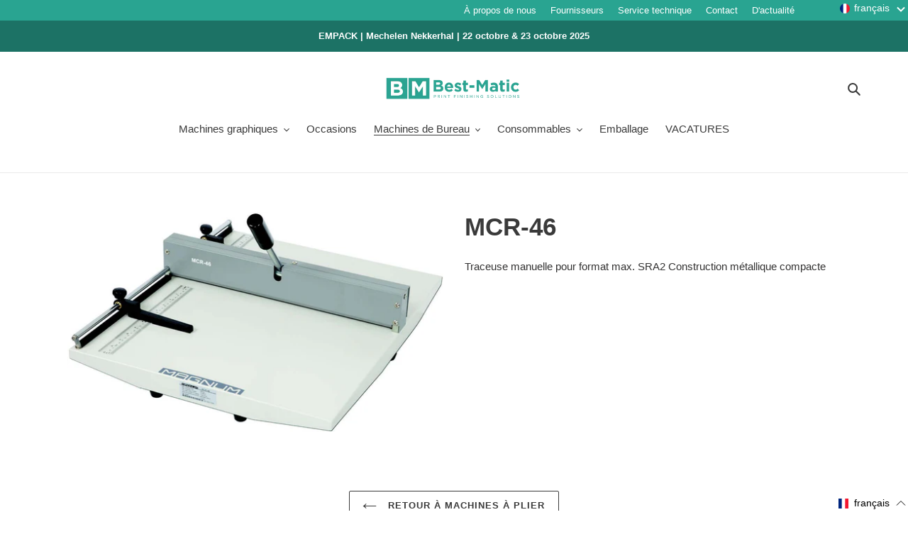

--- FILE ---
content_type: text/html; charset=utf-8
request_url: https://best-matic.be/fr/collections/rilmachines/products/mcr-46
body_size: 50913
content:
<!doctype html>
<html class="no-js" lang="fr">
<head>
<meta name="smart-seo-integrated" content="true" /><title>Machines à plisser de bureau MCR-46 - Best Matic</title>
<meta name="description" content="Traceuse manuelle pour format max. SRA2 Construction métallique compacte" />
<meta name="smartseo-keyword" content="" />
<meta name="smartseo-timestamp" content="0" /><meta charset="utf-8">
  <meta http-equiv="X-UA-Compatible" content="IE=edge,chrome=1">
  <meta name="viewport" content="width=device-width,initial-scale=1">
  <meta name="theme-color" content="#3a3a3a"><link rel="canonical" href="https://best-matic.be/fr/products/mcr-46"><!-- /snippets/social-meta-tags.liquid -->




<meta property="og:site_name" content="Best Matic">
<meta property="og:url" content="https://best-matic.be/fr/products/mcr-46">
<meta property="og:title" content="MCR-46">
<meta property="og:type" content="product">
<meta property="og:description" content="Traceuse manuelle pour format max. SRA2 Construction métallique compacte">

  <meta property="og:price:amount" content="0.00">
  <meta property="og:price:currency" content="EUR">

<meta property="og:image" content="http://best-matic.be/cdn/shop/products/MCR-46_1200x1200.jpg?v=1594686611">
<meta property="og:image:secure_url" content="https://best-matic.be/cdn/shop/products/MCR-46_1200x1200.jpg?v=1594686611">


<meta name="twitter:card" content="summary_large_image">
<meta name="twitter:title" content="MCR-46">
<meta name="twitter:description" content="Traceuse manuelle pour format max. SRA2 Construction métallique compacte">


  <link href="//best-matic.be/cdn/shop/t/1/assets/theme.scss.css?v=179561242629553152021759260684" rel="stylesheet" type="text/css" media="all" />

  <script>
    var theme = {
      breakpoints: {
        medium: 750,
        large: 990,
        widescreen: 1400
      },
      strings: {
        addToCart: "Ajouter au panier",
        soldOut: "Épuisé",
        unavailable: "Non disponible",
        regularPrice: "Prix normal",
        salePrice: "Prix réduit",
        sale: "Solde",
        fromLowestPrice: "de [price]",
        vendor: "Distributeur",
        showMore: "Afficher plus",
        showLess: "Afficher moins",
        searchFor: "Rechercher",
        addressError: "Une erreur s\u0026#39;est produite dans la recherche de cette adresse",
        addressNoResults: "Aucun résultat pour cette adresse",
        addressQueryLimit: "Vous avez dépassé la limite d'utilisation de l'API de Google. Pensez à mettre à niveau vers un \u003ca href=\"https:\/\/developers.google.com\/maps\/premium\/usage-limits\"\u003eforfait premium\u003c\/a\u003e.",
        authError: "Une erreur s'est produite lors de l'authentification de votre compte Google Maps.",
        newWindow: "S\u0026#39;ouvre dans une nouvelle fenêtre.",
        external: "Ouvre un site externe.",
        newWindowExternal: "Ouvre un site externe dans une nouvelle fenêtre.",
        removeLabel: "Supprimer [product]",
        update: "Mettre à jour",
        quantity: "Quantité",
        discountedTotal: "Total après réduction",
        regularTotal: "Total avant réduction",
        priceColumn: "Voir les détails de la réduction dans la colonne Prix.",
        quantityMinimumMessage: "La quantité doit être supérieure ou égale à 1",
        cartError: "Une erreur est survenue lors de l’actualisation de votre panier. Essayez de nouveau s’il vous plaît.",
        removedItemMessage: "\u003cspan class=\"cart__removed-product-details\"\u003e([quantity]) [link]\u003c\/span\u003e supprimé(s) de votre panier.",
        unitPrice: "Prix unitaire",
        unitPriceSeparator: "par",
        oneCartCount: "1 article",
        otherCartCount: "[count] article",
        quantityLabel: "Quantité : [count]",
        products: "Produits",
        loading: "Chargement",
        number_of_results: "[result_number] sur [results_count]",
        number_of_results_found: "[results_count] résultats trouvés",
        one_result_found: "1 résultat trouvé"
      },
      moneyFormat: "\u003cspan class=hidden\u003e${{ amount }}\u003c\/span\u003e",
      moneyFormatWithCurrency: " \u003cspan class=hidden\u003e${{ amount }} USD\u003c\/span\u003e",
      settings: {
        predictiveSearchEnabled: true,
        predictiveSearchShowPrice: false,
        predictiveSearchShowVendor: false
      }
    }

    document.documentElement.className = document.documentElement.className.replace('no-js', 'js');
  </script><script src="//best-matic.be/cdn/shop/t/1/assets/lazysizes.js?v=94224023136283657951593434211" async="async"></script>
  <script src="//best-matic.be/cdn/shop/t/1/assets/vendor.js?v=85833464202832145531593434214" defer="defer"></script>
  <script src="//best-matic.be/cdn/shop/t/1/assets/theme.js?v=89031576585505892971593434213" defer="defer"></script>

<script>window.performance && window.performance.mark && window.performance.mark('shopify.content_for_header.start');</script><meta id="shopify-digital-wallet" name="shopify-digital-wallet" content="/41944875175/digital_wallets/dialog">
<link rel="alternate" hreflang="x-default" href="https://best-matic.be/products/mcr-46">
<link rel="alternate" hreflang="nl" href="https://best-matic.be/products/mcr-46">
<link rel="alternate" hreflang="fr" href="https://best-matic.be/fr/products/mcr-46">
<link rel="alternate" type="application/json+oembed" href="https://best-matic.be/fr/products/mcr-46.oembed">
<script async="async" src="/checkouts/internal/preloads.js?locale=fr-BE"></script>
<script id="shopify-features" type="application/json">{"accessToken":"791a05b29bc4a9f245e4613d7194e56f","betas":["rich-media-storefront-analytics"],"domain":"best-matic.be","predictiveSearch":true,"shopId":41944875175,"locale":"fr"}</script>
<script>var Shopify = Shopify || {};
Shopify.shop = "best-matic.myshopify.com";
Shopify.locale = "fr";
Shopify.currency = {"active":"EUR","rate":"1.0"};
Shopify.country = "BE";
Shopify.theme = {"name":"Debut","id":103740670119,"schema_name":"Debut","schema_version":"16.7.0","theme_store_id":796,"role":"main"};
Shopify.theme.handle = "null";
Shopify.theme.style = {"id":null,"handle":null};
Shopify.cdnHost = "best-matic.be/cdn";
Shopify.routes = Shopify.routes || {};
Shopify.routes.root = "/fr/";</script>
<script type="module">!function(o){(o.Shopify=o.Shopify||{}).modules=!0}(window);</script>
<script>!function(o){function n(){var o=[];function n(){o.push(Array.prototype.slice.apply(arguments))}return n.q=o,n}var t=o.Shopify=o.Shopify||{};t.loadFeatures=n(),t.autoloadFeatures=n()}(window);</script>
<script id="shop-js-analytics" type="application/json">{"pageType":"product"}</script>
<script defer="defer" async type="module" src="//best-matic.be/cdn/shopifycloud/shop-js/modules/v2/client.init-shop-cart-sync_BcDpqI9l.fr.esm.js"></script>
<script defer="defer" async type="module" src="//best-matic.be/cdn/shopifycloud/shop-js/modules/v2/chunk.common_a1Rf5Dlz.esm.js"></script>
<script defer="defer" async type="module" src="//best-matic.be/cdn/shopifycloud/shop-js/modules/v2/chunk.modal_Djra7sW9.esm.js"></script>
<script type="module">
  await import("//best-matic.be/cdn/shopifycloud/shop-js/modules/v2/client.init-shop-cart-sync_BcDpqI9l.fr.esm.js");
await import("//best-matic.be/cdn/shopifycloud/shop-js/modules/v2/chunk.common_a1Rf5Dlz.esm.js");
await import("//best-matic.be/cdn/shopifycloud/shop-js/modules/v2/chunk.modal_Djra7sW9.esm.js");

  window.Shopify.SignInWithShop?.initShopCartSync?.({"fedCMEnabled":true,"windoidEnabled":true});

</script>
<script>(function() {
  var isLoaded = false;
  function asyncLoad() {
    if (isLoaded) return;
    isLoaded = true;
    var urls = ["https:\/\/cdn.shopify.com\/s\/files\/1\/0419\/4487\/5175\/t\/1\/assets\/booster_eu_cookie_41944875175.js?v=1594633410\u0026shop=best-matic.myshopify.com"];
    for (var i = 0; i < urls.length; i++) {
      var s = document.createElement('script');
      s.type = 'text/javascript';
      s.async = true;
      s.src = urls[i];
      var x = document.getElementsByTagName('script')[0];
      x.parentNode.insertBefore(s, x);
    }
  };
  if(window.attachEvent) {
    window.attachEvent('onload', asyncLoad);
  } else {
    window.addEventListener('load', asyncLoad, false);
  }
})();</script>
<script id="__st">var __st={"a":41944875175,"offset":3600,"reqid":"4ab6ffda-5f36-4168-bdd9-43e45c396b33-1769186660","pageurl":"best-matic.be\/fr\/collections\/rilmachines\/products\/mcr-46","u":"655d072a0262","p":"product","rtyp":"product","rid":5455395651751};</script>
<script>window.ShopifyPaypalV4VisibilityTracking = true;</script>
<script id="captcha-bootstrap">!function(){'use strict';const t='contact',e='account',n='new_comment',o=[[t,t],['blogs',n],['comments',n],[t,'customer']],c=[[e,'customer_login'],[e,'guest_login'],[e,'recover_customer_password'],[e,'create_customer']],r=t=>t.map((([t,e])=>`form[action*='/${t}']:not([data-nocaptcha='true']) input[name='form_type'][value='${e}']`)).join(','),a=t=>()=>t?[...document.querySelectorAll(t)].map((t=>t.form)):[];function s(){const t=[...o],e=r(t);return a(e)}const i='password',u='form_key',d=['recaptcha-v3-token','g-recaptcha-response','h-captcha-response',i],f=()=>{try{return window.sessionStorage}catch{return}},m='__shopify_v',_=t=>t.elements[u];function p(t,e,n=!1){try{const o=window.sessionStorage,c=JSON.parse(o.getItem(e)),{data:r}=function(t){const{data:e,action:n}=t;return t[m]||n?{data:e,action:n}:{data:t,action:n}}(c);for(const[e,n]of Object.entries(r))t.elements[e]&&(t.elements[e].value=n);n&&o.removeItem(e)}catch(o){console.error('form repopulation failed',{error:o})}}const l='form_type',E='cptcha';function T(t){t.dataset[E]=!0}const w=window,h=w.document,L='Shopify',v='ce_forms',y='captcha';let A=!1;((t,e)=>{const n=(g='f06e6c50-85a8-45c8-87d0-21a2b65856fe',I='https://cdn.shopify.com/shopifycloud/storefront-forms-hcaptcha/ce_storefront_forms_captcha_hcaptcha.v1.5.2.iife.js',D={infoText:'Protégé par hCaptcha',privacyText:'Confidentialité',termsText:'Conditions'},(t,e,n)=>{const o=w[L][v],c=o.bindForm;if(c)return c(t,g,e,D).then(n);var r;o.q.push([[t,g,e,D],n]),r=I,A||(h.body.append(Object.assign(h.createElement('script'),{id:'captcha-provider',async:!0,src:r})),A=!0)});var g,I,D;w[L]=w[L]||{},w[L][v]=w[L][v]||{},w[L][v].q=[],w[L][y]=w[L][y]||{},w[L][y].protect=function(t,e){n(t,void 0,e),T(t)},Object.freeze(w[L][y]),function(t,e,n,w,h,L){const[v,y,A,g]=function(t,e,n){const i=e?o:[],u=t?c:[],d=[...i,...u],f=r(d),m=r(i),_=r(d.filter((([t,e])=>n.includes(e))));return[a(f),a(m),a(_),s()]}(w,h,L),I=t=>{const e=t.target;return e instanceof HTMLFormElement?e:e&&e.form},D=t=>v().includes(t);t.addEventListener('submit',(t=>{const e=I(t);if(!e)return;const n=D(e)&&!e.dataset.hcaptchaBound&&!e.dataset.recaptchaBound,o=_(e),c=g().includes(e)&&(!o||!o.value);(n||c)&&t.preventDefault(),c&&!n&&(function(t){try{if(!f())return;!function(t){const e=f();if(!e)return;const n=_(t);if(!n)return;const o=n.value;o&&e.removeItem(o)}(t);const e=Array.from(Array(32),(()=>Math.random().toString(36)[2])).join('');!function(t,e){_(t)||t.append(Object.assign(document.createElement('input'),{type:'hidden',name:u})),t.elements[u].value=e}(t,e),function(t,e){const n=f();if(!n)return;const o=[...t.querySelectorAll(`input[type='${i}']`)].map((({name:t})=>t)),c=[...d,...o],r={};for(const[a,s]of new FormData(t).entries())c.includes(a)||(r[a]=s);n.setItem(e,JSON.stringify({[m]:1,action:t.action,data:r}))}(t,e)}catch(e){console.error('failed to persist form',e)}}(e),e.submit())}));const S=(t,e)=>{t&&!t.dataset[E]&&(n(t,e.some((e=>e===t))),T(t))};for(const o of['focusin','change'])t.addEventListener(o,(t=>{const e=I(t);D(e)&&S(e,y())}));const B=e.get('form_key'),M=e.get(l),P=B&&M;t.addEventListener('DOMContentLoaded',(()=>{const t=y();if(P)for(const e of t)e.elements[l].value===M&&p(e,B);[...new Set([...A(),...v().filter((t=>'true'===t.dataset.shopifyCaptcha))])].forEach((e=>S(e,t)))}))}(h,new URLSearchParams(w.location.search),n,t,e,['guest_login'])})(!0,!0)}();</script>
<script integrity="sha256-4kQ18oKyAcykRKYeNunJcIwy7WH5gtpwJnB7kiuLZ1E=" data-source-attribution="shopify.loadfeatures" defer="defer" src="//best-matic.be/cdn/shopifycloud/storefront/assets/storefront/load_feature-a0a9edcb.js" crossorigin="anonymous"></script>
<script data-source-attribution="shopify.dynamic_checkout.dynamic.init">var Shopify=Shopify||{};Shopify.PaymentButton=Shopify.PaymentButton||{isStorefrontPortableWallets:!0,init:function(){window.Shopify.PaymentButton.init=function(){};var t=document.createElement("script");t.src="https://best-matic.be/cdn/shopifycloud/portable-wallets/latest/portable-wallets.fr.js",t.type="module",document.head.appendChild(t)}};
</script>
<script data-source-attribution="shopify.dynamic_checkout.buyer_consent">
  function portableWalletsHideBuyerConsent(e){var t=document.getElementById("shopify-buyer-consent"),n=document.getElementById("shopify-subscription-policy-button");t&&n&&(t.classList.add("hidden"),t.setAttribute("aria-hidden","true"),n.removeEventListener("click",e))}function portableWalletsShowBuyerConsent(e){var t=document.getElementById("shopify-buyer-consent"),n=document.getElementById("shopify-subscription-policy-button");t&&n&&(t.classList.remove("hidden"),t.removeAttribute("aria-hidden"),n.addEventListener("click",e))}window.Shopify?.PaymentButton&&(window.Shopify.PaymentButton.hideBuyerConsent=portableWalletsHideBuyerConsent,window.Shopify.PaymentButton.showBuyerConsent=portableWalletsShowBuyerConsent);
</script>
<script data-source-attribution="shopify.dynamic_checkout.cart.bootstrap">document.addEventListener("DOMContentLoaded",(function(){function t(){return document.querySelector("shopify-accelerated-checkout-cart, shopify-accelerated-checkout")}if(t())Shopify.PaymentButton.init();else{new MutationObserver((function(e,n){t()&&(Shopify.PaymentButton.init(),n.disconnect())})).observe(document.body,{childList:!0,subtree:!0})}}));
</script>
<script id='scb4127' type='text/javascript' async='' src='https://best-matic.be/cdn/shopifycloud/privacy-banner/storefront-banner.js'></script>
<script>window.performance && window.performance.mark && window.performance.mark('shopify.content_for_header.end');</script>
 

<script>window.__pagefly_analytics_settings__={"acceptTracking":false};</script>
 
<link rel="stylesheet" href="https://transcy.fireapps.io/store/assets/css/main.css?v=2.3_1609943846"> 
 <script>let transcy_apiURI = "https://transcy-api.fireapps.io/api";let transcy_productId = "5455395651751";</script>
                    <script src="https://code.jquery.com/jquery-3.5.1.js"></script> 
 <script src="https://transcy.fireapps.io/store/assets/js/main.js?v=2.3_1609943846" defer="defer"></script>
 
 <!-- "snippets/weglot_hreftags.liquid" was not rendered, the associated app was uninstalled -->
<!-- "snippets/weglot_switcher.liquid" was not rendered, the associated app was uninstalled -->


<!-- BEGIN app block: shopify://apps/langify/blocks/langify/b50c2edb-8c63-4e36-9e7c-a7fdd62ddb8f --><!-- BEGIN app snippet: ly-switcher-factory -->




<style>
  .ly-switcher-wrapper.ly-hide, .ly-recommendation.ly-hide, .ly-recommendation .ly-submit-btn {
    display: none !important;
  }

  #ly-switcher-factory-template {
    display: none;
  }


  
</style>


<template id="ly-switcher-factory-template">
<div data-breakpoint="" class="ly-switcher-wrapper ly-breakpoint-1 fixed bottom_right ly-hide" style="font-size: 14px; margin: 0px 0px; "><div data-dropup="false" onclick="langify.switcher.toggleSwitcherOpen(this)" class="ly-languages-switcher ly-custom-dropdown-switcher ly-bright-theme" style=" margin: 0px 0px;">
          <span role="button" tabindex="0" aria-label="Selected language: français" aria-expanded="false" aria-controls="languagesSwitcherList-1" class="ly-custom-dropdown-current" style="background: #ffffff; color: #000000;  "><i class="ly-icon ly-flag-icon ly-flag-icon-fr fr "></i><span class="ly-custom-dropdown-current-inner ly-custom-dropdown-current-inner-text">français
</span>
<div aria-hidden="true" class="ly-arrow ly-arrow-black stroke" style="vertical-align: middle; width: 14.0px; height: 14.0px;">
        <svg xmlns="http://www.w3.org/2000/svg" viewBox="0 0 14.0 14.0" height="14.0px" width="14.0px" style="position: absolute;">
          <path d="M1 4.5 L7.0 10.5 L13.0 4.5" fill="transparent" stroke="#000000" stroke-width="1px"/>
        </svg>
      </div>
          </span>
          <ul id="languagesSwitcherList-1" role="list" class="ly-custom-dropdown-list ly-is-open ly-bright-theme" style="background: #ffffff; color: #000000; "><li key="nl" style="color: #000000;  margin: 0px 0px;" tabindex="-1">
                  <a class="ly-custom-dropdown-list-element ly-languages-switcher-link ly-bright-theme"
                    href="#"
                      data-language-code="nl" 
                    
                    data-ly-locked="true" rel="nofollow"><i class="ly-icon ly-flag-icon ly-flag-icon-nl"></i><span class="ly-custom-dropdown-list-element-right">néerlandais</span></a>
                </li><li key="fr" style="color: #000000;  margin: 0px 0px;" tabindex="-1">
                  <a class="ly-custom-dropdown-list-element ly-languages-switcher-link ly-bright-theme"
                    href="#"
                      data-language-code="fr" 
                    
                    data-ly-locked="true" rel="nofollow"><i class="ly-icon ly-flag-icon ly-flag-icon-fr"></i><span class="ly-custom-dropdown-list-element-right">français</span></a>
                </li></ul>
        </div></div>
</template><link rel="preload stylesheet" href="https://cdn.shopify.com/extensions/019a5e5e-a484-720d-b1ab-d37a963e7bba/extension-langify-79/assets/langify-flags.css" as="style" media="print" onload="this.media='all'; this.onload=null;"><!-- END app snippet -->

<script>
  var langify = window.langify || {};
  var customContents = {};
  var customContents_image = {};
  var langifySettingsOverwrites = {};
  var defaultSettings = {
    debug: false,               // BOOL : Enable/disable console logs
    observe: true,              // BOOL : Enable/disable the entire mutation observer (off switch)
    observeLinks: false,
    observeImages: true,
    observeCustomContents: true,
    maxMutations: 5,
    timeout: 100,               // INT : Milliseconds to wait after a mutation, before the next mutation event will be allowed for the element
    linksBlacklist: [],
    usePlaceholderMatching: false
  };

  if(langify.settings) { 
    langifySettingsOverwrites = Object.assign({}, langify.settings);
    langify.settings = Object.assign(defaultSettings, langify.settings); 
  } else { 
    langify.settings = defaultSettings; 
  }

  langify.settings.theme = null;
  langify.settings.switcher = null;
  if(langify.settings.switcher === null) {
    langify.settings.switcher = {};
  }
  langify.settings.switcher.customIcons = null;

  langify.locale = langify.locale || {
    country_code: "BE",
    language_code: "fr",
    currency_code: null,
    primary: false,
    iso_code: "fr",
    root_url: "\/fr",
    language_id: "ly132799",
    shop_url: "https:\/\/best-matic.be",
    domain_feature_enabled: null,
    languages: [{
        iso_code: "nl",
        root_url: "\/",
        domain: null,
      },{
        iso_code: "fr",
        root_url: "\/fr",
        domain: null,
      },]
  };

  langify.localization = {
    available_countries: ["Afghanistan","Afrique du Sud","Albanie","Algérie","Allemagne","Andorre","Angola","Anguilla","Antigua-et-Barbuda","Arabie saoudite","Argentine","Arménie","Aruba","Australie","Autriche","Azerbaïdjan","Bahamas","Bahreïn","Bangladesh","Barbade","Belgique","Belize","Bénin","Bermudes","Bhoutan","Biélorussie","Bolivie","Bosnie-Herzégovine","Botswana","Brésil","Brunei","Bulgarie","Burkina Faso","Burundi","Cambodge","Cameroun","Canada","Cap-Vert","Chili","Chine","Chypre","Colombie","Comores","Congo-Brazzaville","Congo-Kinshasa","Corée du Sud","Costa Rica","Côte d’Ivoire","Croatie","Curaçao","Danemark","Djibouti","Dominique","Égypte","Émirats arabes unis","Équateur","Érythrée","Espagne","Estonie","Eswatini","État de la Cité du Vatican","États-Unis","Éthiopie","Fidji","Finlande","France","Gabon","Gambie","Géorgie","Géorgie du Sud-et-les Îles Sandwich du Sud","Ghana","Gibraltar","Grèce","Grenade","Groenland","Guadeloupe","Guatemala","Guernesey","Guinée","Guinée équatoriale","Guinée-Bissau","Guyana","Guyane française","Haïti","Honduras","Hongrie","Île Christmas","Île Norfolk","Île de Man","Île de l’Ascension","Îles Åland","Îles Caïmans","Îles Cocos","Îles Cook","Îles Féroé","Îles Malouines","Îles Pitcairn","Îles Salomon","Îles Turques-et-Caïques","Îles Vierges britanniques","Îles mineures éloignées des États-Unis","Inde","Indonésie","Irak","Irlande","Islande","Israël","Italie","Jamaïque","Japon","Jersey","Jordanie","Kazakhstan","Kenya","Kirghizstan","Kiribati","Kosovo","Koweït","La Réunion","Laos","Lesotho","Lettonie","Liban","Liberia","Libye","Liechtenstein","Lituanie","Luxembourg","Macédoine du Nord","Madagascar","Malaisie","Malawi","Maldives","Mali","Malte","Maroc","Martinique","Maurice","Mauritanie","Mayotte","Mexique","Moldavie","Monaco","Mongolie","Monténégro","Montserrat","Mozambique","Myanmar (Birmanie)","Namibie","Nauru","Népal","Nicaragua","Niger","Nigeria","Niue","Norvège","Nouvelle-Calédonie","Nouvelle-Zélande","Oman","Ouganda","Ouzbékistan","Pakistan","Panama","Papouasie-Nouvelle-Guinée","Paraguay","Pays-Bas","Pays-Bas caribéens","Pérou","Philippines","Pologne","Polynésie française","Portugal","Qatar","R.A.S. chinoise de Hong Kong","R.A.S. chinoise de Macao","République centrafricaine","République dominicaine","Roumanie","Royaume-Uni","Russie","Rwanda","Sahara occidental","Saint-Barthélemy","Saint-Christophe-et-Niévès","Saint-Marin","Saint-Martin","Saint-Martin (partie néerlandaise)","Saint-Pierre-et-Miquelon","Saint-Vincent-et-les Grenadines","Sainte-Hélène","Sainte-Lucie","Salvador","Samoa","Sao Tomé-et-Principe","Sénégal","Serbie","Seychelles","Sierra Leone","Singapour","Slovaquie","Slovénie","Somalie","Soudan","Soudan du Sud","Sri Lanka","Suède","Suisse","Suriname","Svalbard et Jan Mayen","Tadjikistan","Taïwan","Tanzanie","Tchad","Tchéquie","Terres australes françaises","Territoire britannique de l’océan Indien","Territoires palestiniens","Thaïlande","Timor oriental","Togo","Tokelau","Tonga","Trinité-et-Tobago","Tristan da Cunha","Tunisie","Turkménistan","Turquie","Tuvalu","Ukraine","Uruguay","Vanuatu","Venezuela","Viêt Nam","Wallis-et-Futuna","Yémen","Zambie","Zimbabwe"],
    available_languages: [{"shop_locale":{"locale":"nl","enabled":true,"primary":true,"published":true}},{"shop_locale":{"locale":"fr","enabled":true,"primary":false,"published":true}}],
    country: "Belgique",
    language: {"shop_locale":{"locale":"fr","enabled":true,"primary":false,"published":true}},
    market: {
      handle: "be",
      id: 1754661040,
      metafields: {"error":"json not allowed for this object"},
    }
  };

  // Disable link correction ALWAYS on languages with mapped domains
  
  if(langify.locale.root_url == '/') {
    langify.settings.observeLinks = false;
  }


  function extractImageObject(val) {
  if (!val || val === '') return false;

  // Handle src-sets (e.g., "image_600x600.jpg 1x, image_1200x1200.jpg 2x")
  if (val.search(/([0-9]+w?h?x?,)/gi) > -1) {
    val = val.split(/([0-9]+w?h?x?,)/gi)[0];
  }

  const hostBegin = val.indexOf('//') !== -1 ? val.indexOf('//') : 0;
  const hostEnd = val.lastIndexOf('/') + 1;
  const host = val.substring(hostBegin, hostEnd);
  let afterHost = val.substring(hostEnd);

  // Remove query/hash fragments
  afterHost = afterHost.split('#')[0].split('?')[0];

  // Extract name before any Shopify modifiers or file extension
  // e.g., "photo_600x600_crop_center@2x.jpg" → "photo"
  const name = afterHost.replace(
    /(_[0-9]+x[0-9]*|_{width}x|_{size})?(_crop_(top|center|bottom|left|right))?(@[0-9]*x)?(\.progressive)?(\.(png\.jpg|jpe?g|png|gif|webp))?$/i,
    ''
  );

  // Extract file extension (if any)
  let type = '';
  const match = afterHost.match(/\.(png\.jpg|jpe?g|png|gif|webp)$/i);
  if (match) {
    type = match[1].replace('png.jpg', 'jpg'); // fix weird double-extension cases
  }

  // Clean file name with extension or suffixes normalized
  const file = afterHost.replace(
    /(_[0-9]+x[0-9]*|_{width}x|_{size})?(_crop_(top|center|bottom|left|right))?(@[0-9]*x)?(\.progressive)?(\.(png\.jpg|jpe?g|png|gif|webp))?$/i,
    type ? '.' + type : ''
  );

  return { host, name, type, file };
}



  /* Custom Contents Section*/
  var customContents = {};

customContents["SNIJMACHINES"
          .toLowerCase()
          .trim()
          .replace(/\s+/g, " ")] = 'Massicots et Cisailles';
customContents["PERFOREERMACHINES"
          .toLowerCase()
          .trim()
          .replace(/\s+/g, " ")] = 'Foreuses à papier';
customContents["Papiervernietigers"
          .toLowerCase()
          .trim()
          .replace(/\s+/g, " ")] = 'Destructeurs';
customContents["Snijmachines"
          .toLowerCase()
          .trim()
          .replace(/\s+/g, " ")] = 'Massicots et Cisailles';
customContents["Boor-en perforeermachines"
          .toLowerCase()
          .trim()
          .replace(/\s+/g, " ")] = 'Foreuses à papier';
customContents["Inbind machines"
          .toLowerCase()
          .trim()
          .replace(/\s+/g, " ")] = 'Appareils de reliure';
customContents["Plastificeermachines"
          .toLowerCase()
          .trim()
          .replace(/\s+/g, " ")] = 'Plastifieuses';
customContents["Nietmachines"
          .toLowerCase()
          .trim()
          .replace(/\s+/g, " ")] = 'Agrafeuses';
customContents["Vouwmachines"
          .toLowerCase()
          .trim()
          .replace(/\s+/g, " ")] = 'Plieuses';
customContents["Omslagvulmachines"
          .toLowerCase()
          .trim()
          .replace(/\s+/g, " ")] = 'Appareils de mise sous pli';
customContents["Briefopeners"
          .toLowerCase()
          .trim()
          .replace(/\s+/g, " ")] = 'Ouvre-lettres';
customContents["Rilmachines"
          .toLowerCase()
          .trim()
          .replace(/\s+/g, " ")] = 'Traceuses';
customContents["Specials"
          .toLowerCase()
          .trim()
          .replace(/\s+/g, " ")] = 'Divers';
customContents["Sinds vele jaren is Best-matic distributeur van de Ideal papiervernietigers , made in Germany. Deze toestellen staan voor kwaliteit, performantie en veiligheid."
          .toLowerCase()
          .trim()
          .replace(/\s+/g, " ")] = 'Depuis de nombreuses années Best-matic est l’importateur des destructeurs IDEAL. Ce matériel allemand représente la qualité, la performance et la sécurité';
customContents["Stijlvol en praktisch: voor foto’s en knutselwerk"
          .toLowerCase()
          .trim()
          .replace(/\s+/g, " ")] = 'Élégant et pratique : pour les photos et l\'artisanat';
customContents["Inbindmachines"
          .toLowerCase()
          .trim()
          .replace(/\s+/g, " ")] = 'Appareils de reliure';
customContents["Deze apparatuur biedt oplossingen voor plastic spiraalbinding, metalen spiraalbinding en doorlopende spiraalbinding."
          .toLowerCase()
          .trim()
          .replace(/\s+/g, " ")] = 'Ce matériel offre des solution pour la reliure spirales plastiques, spirales métalliques et spirales en continu.';
customContents["Apparaten voor (vlak)nieten en voor automatisch nieten\/vouwen"
          .toLowerCase()
          .trim()
          .replace(/\s+/g, " ")] = 'Appareils pour l’agrafage à plat et à cheval et pour l’agrafage/pliage automatique.';
customContents["Vouwmachines (kantoor)"
          .toLowerCase()
          .trim()
          .replace(/\s+/g, " ")] = 'Plieuses (office)';
customContents["Het IDEAL gamma bestaat uit ROLSNIJDERS – SNIJSCHAREN - STAPELSNIJDERS"
          .toLowerCase()
          .trim()
          .replace(/\s+/g, " ")] = 'La gamme de matériel de coupe du fabricant IDEAL offre un grand choix de massicots, cisailles et rogneuses.';
customContents["Snijmachines, Driesnijders \u0026 Kaartsnijders"
          .toLowerCase()
          .trim()
          .replace(/\s+/g, " ")] = 'Massicots, Trilatérales & Coupe cartes';
customContents["Stans-en foliemachines"
          .toLowerCase()
          .trim()
          .replace(/\s+/g, " ")] = 'Machines de découpe et de gaufrage';
customContents["Verzamelmachines"
          .toLowerCase()
          .trim()
          .replace(/\s+/g, " ")] = 'Assembleuses';
customContents["Verzamezelhechters"
          .toLowerCase()
          .trim()
          .replace(/\s+/g, " ")] = 'Encarteuses';
customContents["Ril-perforeermachines"
          .toLowerCase()
          .trim()
          .replace(/\s+/g, " ")] = 'Raineuses/perforeuses';
customContents["Lijmmachines"
          .toLowerCase()
          .trim()
          .replace(/\s+/g, " ")] = 'Encolleuses';
customContents["Vouw-en kleefmachines"
          .toLowerCase()
          .trim()
          .replace(/\s+/g, " ")] = 'Plieuses-colleuses';
customContents["Smart finishing solutions"
          .toLowerCase()
          .trim()
          .replace(/\s+/g, " ")] = 'Solutions de finition intelligente';
customContents["De Duitse fabrikant HANG maakt een compleet gamma papierboormachines: voor de occasionele gebruiker en voor continu industrieel gebruik."
          .toLowerCase()
          .trim()
          .replace(/\s+/g, " ")] = 'Le Sté allemande HANG offre une gamme complète de perceuses à papier : d’une petite foreuse à 1 tête pour l\'utilisateur occasionnel jusqu’à la foreuse multi têtes et pour l’ utilisation industrielle.';
customContents["SNIJMACHINES, DRIESNIJDERS EN KAARTSNIJDERS"
          .toLowerCase()
          .trim()
          .replace(/\s+/g, " ")] = 'MASSICOTS , TRILATERALES ET COUPE CARTES';
customContents["STANS-EN FOILING MACHINES"
          .toLowerCase()
          .trim()
          .replace(/\s+/g, " ")] = 'MACHINES DE DECOUPE et DE GAUFRAGE';
customContents["VERZAMELHECHTERS"
          .toLowerCase()
          .trim()
          .replace(/\s+/g, " ")] = 'ENCARTEUSES';
customContents["Het Italiaanse BACCIOTTINI fabriceert de meest performante ril-vouwmachines voor papier kwaliteiten van 60 tot 600 gsm."
          .toLowerCase()
          .trim()
          .replace(/\s+/g, " ")] = 'La société italienne BACCIOTTINI construit les machines les plus performantes pour le rainage/pliage/perforation. Pour toute qualité de papier et carton de 60 à 600 g/m²';
customContents["Het HORIZON gamma biedt de gepaste oplossing voor elke garenloos boekproductie. Voor het 1 off boek tot volledig geautomatiseerde bindstraten."
          .toLowerCase()
          .trim()
          .replace(/\s+/g, " ")] = 'Pour la reliure dos carré HORIZON offre la solution la plus appropriée pour tout type de production. Une gamme qui va d’une simple machine semi-automatique à la haîne de finition à 17 pinces , entièrement automatisées';
customContents["KAMA produceert vouw-en kleefmachines voor de mappen, pochettes en dozen productie."
          .toLowerCase()
          .trim()
          .replace(/\s+/g, " ")] = 'KAMA est également fabricant de plieuses-colleuses pour la production de chemises, de pochettes et de boîtes.';
customContents["HORIZON biedt geïntegreerde online oplossingen voor brochure-en boekproductie."
          .toLowerCase()
          .trim()
          .replace(/\s+/g, " ")] = 'HORIZON propose des solutions en ligne intégrées pour la production de brochures et de livres';
customContents["Over ons"
          .toLowerCase()
          .trim()
          .replace(/\s+/g, " ")] = 'À propos de nous';
customContents["Leveranciers"
          .toLowerCase()
          .trim()
          .replace(/\s+/g, " ")] = 'Fournisseurs';
customContents["Technische dienst"
          .toLowerCase()
          .trim()
          .replace(/\s+/g, " ")] = 'Service technique';
customContents["Nieuws"
          .toLowerCase()
          .trim()
          .replace(/\s+/g, " ")] = 'D\'actualité';
customContents["Laminaat veredelt uw drukwerk en geeft het een hogere toegevoegde waarde. Foliant levert zowel manuele instap modellen als volautomatische machines."
          .toLowerCase()
          .trim()
          .replace(/\s+/g, " ")] = 'Le pelliculage met en valeur vos imprimés et leur confère une plus grande valeur ajoutée. Foliant fournit aussi bien des modèles manuels d\'entrée de gamme que des machines entièrement automatiques.';
customContents["Hohner is de wereldwijde marktleider voor nietkoppen en draadnietmachines. Best-Matic beschikt over herstel faciliteiten voor de meest courante nietkoppen"
          .toLowerCase()
          .trim()
          .replace(/\s+/g, " ")] = 'Hohner est le leader mondial du marché des têtes d\'agrafages et des agrafeuses à fil. Best-Matic dispose d’une facilité de réparation pour les têtes d\'agrafes les plus courantes';
customContents["De KAMA stansmachines zijn vlakstansmachines voor alle papier-karton-en kunststof uitkap werk. De Optionele foilinrichting is een pluspunt voor het luxe werk. De Horizon rotatieve stansmachines bieden een ideale oplossing voor digital print."
          .toLowerCase()
          .trim()
          .replace(/\s+/g, " ")] = 'Les machines KAMA sont des découpeuses à plat pour tous les travaux de découpe de papier, carton et plastique. Les découpeuses rotatives Horizon offrent une solution idéale pour l\'impression numérique.';
customContents["HORIZON’s hoogtechnologische vouwmachines zijn er voor de A3+ en B2 formaten, voor complexe bijsluiters en voor performante B1 toepassingen."
          .toLowerCase()
          .trim()
          .replace(/\s+/g, " ")] = 'Les plieuses à haute technologie de HORIZON sont disponibles pour les formats A3+, B2 et B1 pour tout type de pliage: des encarts complexes, notices pharmaceutiques et applications à haute performance en format B1.';
customContents["De veelzijdige HORIZON vergaarhechters, ook wel verzamelhechters genoemd, bieden de ideale oplossing voor alle geniete brochure afwerking."
          .toLowerCase()
          .trim()
          .replace(/\s+/g, " ")] = 'Les assembleuses verticales de HORIZON peuvent être utilisées pour tous les travaux d\'assemblage , pour l\'impression offset traditionnelle et pour les applications d\'impression numérique.';
customContents["PACKAGING"
          .toLowerCase()
          .trim()
          .replace(/\s+/g, " ")] = 'MACHINES D\'EMBALLAGE';
customContents["Best-Matic biedt verpakkingsmachines aan voor verschillende sectoren zoals food, farmaceutica, cosmetica, transport \u0026 logistiek, enz …"
          .toLowerCase()
          .trim()
          .replace(/\s+/g, " ")] = 'Best-Matic propose des machines d\'emballage pour différents secteurs, tels que l\'alimentaire, la pharmacie, le cosmétique, la logistique, etc.';
customContents["U WORDT DOOR VERWEZEN NAAR BM-PACKAGING"
          .toLowerCase()
          .trim()
          .replace(/\s+/g, " ")] = 'VOUS ÊTES RÉFÉRÉ À BM-PACKAGING';
customContents["Om deze uitgebreide dienst aan te bieden verwijzen wij u door naar Best-Matic Packaging."
          .toLowerCase()
          .trim()
          .replace(/\s+/g, " ")] = 'Pour offrir ce service complet, nous vous renvoyons à Best-Matic Packaging.';
customContents["GA NAAR BM-PACKAGING"
          .toLowerCase()
          .trim()
          .replace(/\s+/g, " ")] = 'BM-PACKAGING';
customContents["Best-Matic beschikt over een goed georganiseerde technische dienst met onderdelen en interventie beheer en getrainde technici die vanuit Mechelen worden de regio’s België en Luxemburg bediend."
          .toLowerCase()
          .trim()
          .replace(/\s+/g, " ")] = 'Best-Matic dispose d\'un service technique bien organisé avec une gestion informatisée pour les pièces de rechange. Nos techniciens formés et expérimentés s’occupent des interventions sur toute la région du Benelux.';
customContents["Best-Matic is uw leverancier van nieuwe grafische machines van lamineer-machines tot vouwmachines. Bekijk hier ons aanbod of neem vrijblijvend contact met ons op."
          .toLowerCase()
          .trim()
          .replace(/\s+/g, " ")] = 'Best-Matic est votre fournisseur de nouvelles machines graphiques, de la plastifieuse à la plieuse. Consultez notre gamme ici ou contactez-nous sans aucune obligation.';
customContents["Op zoek naar een tweedehands machine? Best-Matic biedt u een zeer uitgebreide keuze aan betrouwbare machines. Wenst u meer informatie? Neem gerust contact op."
          .toLowerCase()
          .trim()
          .replace(/\s+/g, " ")] = 'Vous cherchez une machine d\'occasion ? Best-Matic vous offre une large gamme de machines fiables. Vous voulez plus d\'informations ? N\'hésitez pas à nous contacter.';
customContents["Best-Matic helpt de communicatie en de processen binnen uw bedrijf of organisatie efficiënter verlopen. Kantoormachines zijn een waardevolle en noodzakelijke aanschaf."
          .toLowerCase()
          .trim()
          .replace(/\s+/g, " ")] = 'Best-Matic aide la communication et les processus au sein de votre entreprise ou organisation à fonctionner plus efficacement. Les machines de bureau sont un achat précieux et nécessaire.';
customContents["Wij bieden u een breed gamma toebehoren voor machines aan. Neem telefonisch contact met ons op voor meer informatie of stuur een mailtje."
          .toLowerCase()
          .trim()
          .replace(/\s+/g, " ")] = 'Tout entrepreneur graphique, ayant un parc de machines de finition, reconnait l’importance des consommables pour la réussite du produit final.';
customContents["Best-Matic beschikt over een eigen technische dienst, bestaande uit 5 getrainde technici. Vanuit Mechelen worden de regio’s België en Luxemburg bediend."
          .toLowerCase()
          .trim()
          .replace(/\s+/g, " ")] = 'Best-Matic dispose d\'un service technique bien organisé avec une gestion informatisée pour les pièces de rechange. Nos techniciens formés et expérimentés s’occupent des interventions sur toute la région du Benelux.';
customContents["Meer over ons"
          .toLowerCase()
          .trim()
          .replace(/\s+/g, " ")] = 'Plus d\'infos';
customContents["Hohner is de wereldwijde marktleider voor nietkoppen en draadnietmachines. Best-Matic beschikt over herstel faciliteiten voor de meest courante nietkoppen."
          .toLowerCase()
          .trim()
          .replace(/\s+/g, " ")] = 'Hohner est le leader mondial du marché des têtes d\'agrafages et des agrafeuses à fil. Best-Matic dispose d’une facilité de réparation pour les têtes d\'agrafes les plus courantes';
customContents["IDEAL is de industrie standaard in snijmachines van 35 tot 72 cm. HORIZON 3-snijders behoren tot de meest geavanceerde en operator vriendelijke in de grafische markt."
          .toLowerCase()
          .trim()
          .replace(/\s+/g, " ")] = 'IDEAL est la norme industrielle pour les machines de coupe de 35 à 72 cm. Les trilatérales HORIZON sont parmi les plus avancées et les plus conviviales du marché des arts graphiques';
customContents["De KAMA stansmachines zijn vlakstansmachines voor alle papier-karton-en kunststof uitkap werk. De Horizon rotatieve stansmachines bieden een ideale oplossing voor digital print."
          .toLowerCase()
          .trim()
          .replace(/\s+/g, " ")] = 'Les machines KAMA sont des découpeuses à plat pour tous les travaux de découpe de papier, carton et plastique. Les découpeuses rotatives Horizon offrent une solution idéale pour l\'impression numérique.';
customContents["HORIZON’s verticale vergaarmachines zijn inzetbaar voor alle verzamelwerk: voor het traditioneel offsetdrukwerk en voor de digital print toepassingen."
          .toLowerCase()
          .trim()
          .replace(/\s+/g, " ")] = 'Les assembleuses verticales de HORIZON peuvent être utilisées pour tous les travaux d\'assemblage , pour l\'impression offset traditionnelle et pour les applications d\'impression numérique.';
customContents["De veelzijdige HORIZON vergaarhechters (ook wel verzamelhechters genoemd) bieden de ideale oplossing voor alle geniete brochure afwerking."
          .toLowerCase()
          .trim()
          .replace(/\s+/g, " ")] = 'Les assembleuses et encarteuses polyvalentes HORIZON offrent la solution la plus flexible et efficace pour la finition de toutes les brochures agrafées.';
customContents["De veelzijdige HORIZON vergaarhechters bieden de ideale oplossing voor alle geniete brochure afwerking."
          .toLowerCase()
          .trim()
          .replace(/\s+/g, " ")] = 'Les assembleuses et encarteuses polyvalentes HORIZON offrent la solution la plus flexible et efficace pour la finition de toutes les brochures agrafées.';
customContents["Het Italiaanse BACCIOTTINI fabriceert de meest performante ril-vouwmachines voor papier kwaliteiten van 60 tot 600 gsm"
          .toLowerCase()
          .trim()
          .replace(/\s+/g, " ")] = 'La société italienne BACCIOTTINI construit les machines les plus performantes pour le rainage/pliage/perforation. Pour toute qualité de papier et carton de 60 à 600 g/m².';
customContents["Wenst u meer informatie te bekomen over ons aanbod of wenst u een offerte voor een van onze machines? Neem dan vrijblijvend contact met ons op. We beantwoorden graag uw vragen!"
          .toLowerCase()
          .trim()
          .replace(/\s+/g, " ")] = 'Vous souhaitez recevoir plus d\'informations sur notre offre ou un devis pour l\'une de nos machines ? Alors contactez-nous sans engagement. Nous sommes heureux de répondre à vos questions!';
customContents["SAMENSTELLING EN ORGANISATIE TECHNISCHE DIENST"
          .toLowerCase()
          .trim()
          .replace(/\s+/g, " ")] = 'COMPOSITION ET ORGANISATION DU SERVICE TECHNIQUE';
customContents["Onze logistieke dienst beheert niet alleen een magazijn van verbruiksproducten maar ook een uitgebreide stock van machineonderdelen. De technische interventies worden uitgevoerd tijdens de werkuren van maandag tot en met vrijdag, uitgezonderd feestdagen. Interventies en standby’s na de werkuren en in het weekend zijn mogelijk maar dienen 48h op voorhand aangevraagd te worden."
          .toLowerCase()
          .trim()
          .replace(/\s+/g, " ")] = 'Notre département technique gère non seulement un entrepôt de consommables mais aussi un stock important de pièces détachées. Les interventions techniques sont effectuées pendant les heures de travail du lundi au vendredi, à l\'exclusion des jours fériés. Les interventions et les permanences en dehors des heures de travail et pendant le week-end sont toujours possible , mais doivent être demandées 48 heures à l\'avance.';
customContents["Stuur mij het tariefboekje van de consumables."
          .toLowerCase()
          .trim()
          .replace(/\s+/g, " ")] = 'J’aimerai recevoir votre tarif pour les consommables.';
customContents["Bedrijf"
          .toLowerCase()
          .trim()
          .replace(/\s+/g, " ")] = 'Société';
customContents["Voornaam"
          .toLowerCase()
          .trim()
          .replace(/\s+/g, " ")] = 'Prénom';
customContents["Achternaam"
          .toLowerCase()
          .trim()
          .replace(/\s+/g, " ")] = 'Nom';
customContents["E-mailadres"
          .toLowerCase()
          .trim()
          .replace(/\s+/g, " ")] = 'Adresse Email';
customContents["Telefoon"
          .toLowerCase()
          .trim()
          .replace(/\s+/g, " ")] = 'Téléphone';
customContents["Bericht"
          .toLowerCase()
          .trim()
          .replace(/\s+/g, " ")] = 'Concerne';
customContents["Versturen"
          .toLowerCase()
          .trim()
          .replace(/\s+/g, " ")] = 'Expédiéz';
customContents["Stuur mij het tariefboekje van de consumables. ᐯ"
          .toLowerCase()
          .trim()
          .replace(/\s+/g, " ")] = 'J’aimerai recevoir votre tarif pour les consommables. ᐯ';
customContents["Ik wens graag informatie over een machine"
          .toLowerCase()
          .trim()
          .replace(/\s+/g, " ")] = 'Je souhaite obtenir des informations sur une machine';
customContents["Ik heb een technische vraag contacteer mij"
          .toLowerCase()
          .trim()
          .replace(/\s+/g, " ")] = 'J\'ai une question technique, contactez-moi';
customContents["Oproepen kunnen ook via mail. Naast de herstelling van een machine ter plaatste kan de machine ook hersteld worden in ons eigen atelier. Een complete technische opleiding wordt verzorgd door onze eigen technische dienst, ter plaatse bij de klant na installatie of bij Best-Matic zelf voor de installatie."
          .toLowerCase()
          .trim()
          .replace(/\s+/g, " ")] = 'Les appels peuvent également être enregistrés par courrier à l\'adresse électronique. Outre la réparation des machines sur place, le matériel peut également être réparé dans notre propre atelier. Aussi les formations techniques sont assurées par notre propre service technique, sur le site du client après l\'installation ou dans l’atelier de Best-Matic avant l\'installation.';
customContents["De opleiding behelst een algemene technische uitleg betreffende de machine en een specifieke opleiding i.v.m. de bediening en het onderhoud van de machine door de operator. Maximaal worden er 3 operatoren per installatie opgeleid. Alle opleidingskosten behoudens te gebruiken materialen, zijn voor onze rekening. Bijkomende opleidingen zijn steeds mogelijk via een betalend opleidingsprogramma."
          .toLowerCase()
          .trim()
          .replace(/\s+/g, " ")] = 'La formation comprend une explication technique générale de la machine et une formation spécifique sur le fonctionnement et l\'entretien de la machine par l\'opérateur. Un maximum de 3 opérateurs seront formés par installation. Une formation complémentaire est toujours possible dans le cadre d\'un programme de formation payant.';
customContents["Naast de herstelling van een machine ter plaatste kan de machine ook hersteld worden in ons eigen atelier. Een complete technische opleiding wordt verzorgd door onze eigen technische dienst, ter plaatse bij de klant na installatie of bij onszelf voor de installatie."
          .toLowerCase()
          .trim()
          .replace(/\s+/g, " ")] = 'Outre la réparation des machines sur place, le matériel peut également être réparé dans notre propre atelier. Aussi les formations techniques sont assurées par notre propre service technique, sur le site du client après l\'installation ou dans l’atelier de Best-Matic avant l\'installation.';
customContents["IDEAL is de industrie standaard in snijmachines van 35 cm tot 72 cm. HORIZON 3-snijders behoren tot de meest geavanceerde en operator vriendelijke in de grafische markt."
          .toLowerCase()
          .trim()
          .replace(/\s+/g, " ")] = 'IDEAL est la norme industrielle pour les machines de coupe de 35 à 72 cm. Les trilatérales HORIZON sont parmi les plus avancées et les plus conviviales du marché des arts graphiques.';
customContents["Neem vrijblijvend contact op"
          .toLowerCase()
          .trim()
          .replace(/\s+/g, " ")] = 'Contactez-nous sans engagement';
customContents["Meerkoppige niet machine voor kalenders en brochures."
          .toLowerCase()
          .trim()
          .replace(/\s+/g, " ")] = 'modèle à têtes multiples pour la fabrication de brochures';
customContents["Technische specificaties"
          .toLowerCase()
          .trim()
          .replace(/\s+/g, " ")] = 'Specifications Techniques';
customContents["Perforatiecapaciteit"
          .toLowerCase()
          .trim()
          .replace(/\s+/g, " ")] = 'Capacité de perforation';
customContents["Tussenafstand"
          .toLowerCase()
          .trim()
          .replace(/\s+/g, " ")] = 'Distance entre les trous';
customContents["Verkoopcondities"
          .toLowerCase()
          .trim()
          .replace(/\s+/g, " ")] = 'Conditions de vente';
customContents["French"
          .toLowerCase()
          .trim()
          .replace(/\s+/g, " ")] = 'Français';
customContents["Het bedrijf is opgericht door Luc \u0026 Mia Bogaerts als leverancier van grafische machines en is de voorbije jaren uitgegroeid tot een gezonde KMO met 15 werknemers."
          .toLowerCase()
          .trim()
          .replace(/\s+/g, " ")] = 'L\'entreprise a été fondée par Luc & Mia Bogaerts en tant que fournisseur de machines graphiques et est devenue ces dernières années une PME saine avec 15 employés.';
customContents["Meer dan 40 jaar ervaring"
          .toLowerCase()
          .trim()
          .replace(/\s+/g, " ")] = 'Plus de 40 ans d\'expérience';
customContents["15 Trouwe werknemers"
          .toLowerCase()
          .trim()
          .replace(/\s+/g, " ")] = '15 employés fidèles';
customContents["Lange termijnrelaties"
          .toLowerCase()
          .trim()
          .replace(/\s+/g, " ")] = 'Relations à long terme';
customContents["Best-Matic bestaat al sinds 1978"
          .toLowerCase()
          .trim()
          .replace(/\s+/g, " ")] = 'Best-Matic existe depuis 1978';
customContents["Maar dat is niet zonder reden. De stichters, Luc Bogaerts en zijn vrouw hebben van bij de start een bewuste keuze gemaakt om ‘mensen’ centraal te stellen. De 15 trouwe werknemers vormen samen het kloppend hart van de organisatie. Ook wordt er bij klanten steeds geïnvesteerd in lange termijnrelaties. En dat merk je, in elk aspect van dit bedrijf. Wanneer je als klant een aankoop overweegt, staat het commerciële team je bij met gefundeerd advies. Zij screenen voortdurend de markt op zoek naar de beste print finishing machines."
          .toLowerCase()
          .trim()
          .replace(/\s+/g, " ")] = 'Mais cela n\'est pas sans raison. Les fondateurs, Luc Bogaerts et son épouse, ont fait le choix conscient , dès le départ, de se concentrer sur « les gens ». Les 15 employés fidèles forment ensemble le cœur battant de l\'organisation. Nous investissons constamment dans des relations à long terme avec nos clients. Et vous le verrez dans tous les aspects de cette entreprise. Lorsque vous, en tant que client, envisagez un achat, l\'équipe commerciale vous assiste avec du conseil professionnelle . Ils sélectionnent en permanence les meilleures machines de finition sur le marché.';
customContents["Luipaard als symbool"
          .toLowerCase()
          .trim()
          .replace(/\s+/g, " ")] = 'Le léopard comme symbole';
customContents["Al bijna 40 jaar lang is Best-Matic een gevestigde waarde in de print finishing solutions wereld wat bewonderenswaardig is voor een bedrijf dat zijn mannetje moet staan in een sector die continu onderhevig is aan verandering en fel beconcurreerd wordt. Maar dat is niet zonder reden. De stichters, Luc Bogaerts en zijn vrouw hebben van bij de start een bewuste keuze gemaakt om ‘mensen’ centraal te stellen. De 15 trouwe werknemers vormen samen het kloppend hart van de organisatie. Ook wordt er bij klanten steeds geïnvesteerd in lange termijnrelaties. En dat merk je, in elk aspect van dit bedrijf. Wanneer je als klant een aankoop overweegt, staat het commerciële team je bij met gefundeerd advies. Zij screenen voortdurend de markt op zoek naar de beste print finishing machines."
          .toLowerCase()
          .trim()
          .replace(/\s+/g, " ")] = 'Depuis près de 40 ans, Best-Matic est un nom établi dans le monde de la solution de la finition de l’imprimé, ce qui est remarquable pour une entreprise qui doit se démarquer dans un secteur en constante évolution et hautement concurrentiel. Mais cela n\'est pas sans raison. Les fondateurs, Luc Bogaerts et son épouse, ont fait le choix conscient , dès le départ, de se concentrer sur « les gens ». Les 15 employés fidèles forment ensemble le cœur battant de l\'organisation. Nous investissons constamment dans des relations à long terme avec nos clients. Et vous le verrez dans tous les aspects de cette entreprise. Lorsque vous, en tant que client, envisagez un achat, l\'équipe commerciale vous assiste avec du conseil professionnelle . Ils sélectionnent en permanence les meilleures machines de finition sur le marché.';
customContents["Onze Visie"
          .toLowerCase()
          .trim()
          .replace(/\s+/g, " ")] = 'Notre vision';
customContents["Het luipaard als symbool is niet toevallig gekozen. We zijn een middelgroot bedrijf maar voor onze klanten zijn we tot grootse dingen in staat. We zijn een krachtige speler in de sector, snel, efficiënt en waakzaam. We houden altijd de markt in de gaten om zo het best mogelijke advies en product aan te bieden. Zo zijn we er ook in geslaagd een portfolio uit te bouwen van trouwe klanten en mooie realisaties. Zij hebben doorheen die jaren meegebouwd aan ons succes."
          .toLowerCase()
          .trim()
          .replace(/\s+/g, " ")] = 'Le léopard comme symbole n\'a pas été choisi par hasard. Nous sommes une entreprise de taille moyenne, mais nous sommes capables de grandes choses pour nos clients. Nous sommes un acteur puissant du secteur, rapide, efficace et vigilant. Nous gardons toujours un œil sur le marché pour offrir les meilleurs conseils et produits possibles. De cette façon, nous avons également réussi à constituer un portefeuille de clients fidèles et de belles réalisations. Ils ont contribué à notre succès au fil des ans.';
customContents["Zo is Best-Matic de enige verdeler in de België en Luxemburg van de premium productenreeks van het Japanse merk Horizon, de grootste producent ter wereld in vijf print finishing disciplines. Daarnaast verdelen zij nog een heel aantal andere topmerken zoals Renz, Ideal, Uchida, Valiani, Bacciottini, … Op basis van jouw noden en wensen maken de consultants een voorstel op. Jij krijgt als klant één contactpersoon toegewezen die jouw dossier van A tot Z opvolgt en door en door kent."
          .toLowerCase()
          .trim()
          .replace(/\s+/g, " ")] = 'Par exemple, Best-Matic est le seul distributeur en Belgique et au Luxembourg des machines japonaises Horizon, le plus grand fabricant au monde dans les cinq disciplines de finition. De plus, ils distribuent un certain nombre d\'autres grandes marques telles que Renz, Ideal, Uchida, Valiani, Bacciottini, etc. En fonction de vos besoins et souhaits, les conseillers techniques établissent une proposition approprié. En tant que client, vous disposez d\'un interlocuteur unique qui suit votre dossier de A à Z et qui le connaît de part en part.';
customContents["Luc: “Op zoek naar gedegen vakkennis en de juiste ondernemersdrie”"
          .toLowerCase()
          .trim()
          .replace(/\s+/g, " ")] = 'Luc : « À la recherche d\'une expertise solide et le vrai esprit de l’entrepreneur »';
customContents["General Manager Wim Saey: “Blik op de toekomst”"
          .toLowerCase()
          .trim()
          .replace(/\s+/g, " ")] = 'Wim Saey, le directeur : « Vision d’avenir »';
customContents["Toen Luc zijn pensioen naderde, was het voor hem essentieel een opvolger te vinden met dezelfde filosofie. Iemand die zijn levenswerk zou voortzetten. Wie beter dan Wim Saey? Wim beschikt over de juiste ervaring. Hij maakte als Sales Operations Manager carrière bij Xeikon en stampte op eigen houtje in China een succesvolle foto-albumzaak uit de grond. Wim en Luc hadden bovendien in het verleden al samengewerkt, hij kent de producten en de klanten en beschikt over de juiste drive. En belangrijkst van al, ze delen dezelfde visie."
          .toLowerCase()
          .trim()
          .replace(/\s+/g, " ")] = 'Luc approchant de la retraite, il était essentiel pour lui de trouver un successeur avec la même philosophie. Quelqu\'un qui continuerait l\'œuvre de sa vie. Qui mieux que Wim Saey ? Wim a la bonne expérience. Il a fait carrière en tant que directeur des opérations de vente chez Xeikon et a lancé seul un magasin d\'albums photo à succès en Chine. Wim et Luc ont également travaillé ensemble dans le passé, il connaît les produits et les clients et a la bonne motivation. Et surtout, ils partagent la même vision.';
customContents["Ik ben zeer vereerd om in Luc zijn voetsporen te treden. Ik ga mijn uiterste best doen om zijn filosofie verder te zetten. Wij zullen ons premium productassortiment en de verkoop van verbruiksartikelen verder blijven uitbreiden maar onze voornaamste drijfveer is niet om kost wat kost de grootste speler op de markt te worden. Dit omdat we het persoonlijke contact met de klant vooropstellen en maatwerk willen aanbieden. De klant zal altijd centraal staan en van een totaalaanpak genieten, van advies bij aankoop tot herstelling."
          .toLowerCase()
          .trim()
          .replace(/\s+/g, " ")] = 'Je suis très honoré de suivre les traces de Luc. Je ferai de mon mieux pour continuer sa philosophie. Nous continuerons à élargir notre gamme de produits haut de gamme et nos ventes de consommables, mais notre objectif principal n\'est pas de devenir le plus grand acteur du marché à tout prix. En effet, nous privilégions le contact personnel avec le client et souhaitons proposer une service personnalisé. Le client sera toujours au centre et bénéficiera d\'une approche globale, aussi bien lors d’une acquisition de matériel que dans le cas de réparation de machine.';
customContents["Al bijna 40 jaar lang is Best-Matic een gevestigde waarde in de print finishing solutions wereld wat bewonderenswaardig is voor een bedrijf dat zijn mannetje moet staan in een sector die continu onderhevig is aan verandering en fel beconcurreerd wordt."
          .toLowerCase()
          .trim()
          .replace(/\s+/g, " ")] = 'Depuis près de 40 ans, Best-Matic est un nom établi dans le monde de la solution de la finition de l’imprimé, ce qui est remarquable pour une entreprise qui doit se démarquer dans un secteur en constante évolution et hautement concurrentiel.';
customContents["Merk"
          .toLowerCase()
          .trim()
          .replace(/\s+/g, " ")] = 'Marque';
customContents["Meer informatie"
          .toLowerCase()
          .trim()
          .replace(/\s+/g, " ")] = 'Plus d\'information';
customContents["Perforatie capaciteit"
          .toLowerCase()
          .trim()
          .replace(/\s+/g, " ")] = 'Capacité de perforation';
customContents["Grafische machines"
          .toLowerCase()
          .trim()
          .replace(/\s+/g, " ")] = 'Machines graphiques';
customContents["Kantoormachines"
          .toLowerCase()
          .trim()
          .replace(/\s+/g, " ")] = 'Machines de bureau';
customContents["Apparaten voor (vlak)nieten en voor automatisch nieten\/vouwen."
          .toLowerCase()
          .trim()
          .replace(/\s+/g, " ")] = 'Appareils pour l’agrafage à plat et à cheval et pour l’agrafage/pliage automatique.';
customContents["Manuele en elektrische ril- en perforeeruitrusting."
          .toLowerCase()
          .trim()
          .replace(/\s+/g, " ")] = 'Appareils manuels et électriques pour le traçage et la perforation.';
customContents["Een reeks uitrustingen voor het plastificeren van zakken of rollen."
          .toLowerCase()
          .trim()
          .replace(/\s+/g, " ")] = 'Une gamme d‘ appareils pour la plastification à l’aide de pochettes ou de rouleaux.';
customContents["Voor het invoegen van documenten in enkelvoudige of dubbele kopieën + inlegvellen."
          .toLowerCase()
          .trim()
          .replace(/\s+/g, " ")] = 'Pour la mise sous pli de documents en simple ou double exemplaire + encarts.';
customContents["Wij hebben allerlei toestellen specifiek voor de behandeling van documenten, papier en karton."
          .toLowerCase()
          .trim()
          .replace(/\s+/g, " ")] = 'Riveteuse Hang modèle PICOLO Timbreuse/perforeuse FATTORI Machines à signer SIGNASCRIPT.';
customContents["Deze website maakt gebruik van cookies om ervoor te zorgen dat u de beste ervaring op onze website krijgt."
          .toLowerCase()
          .trim()
          .replace(/\s+/g, " ")] = 'Ce site web utilise des cookies pour vous garantir la meilleure expérience possible sur notre site.';
customContents["Akkoord"
          .toLowerCase()
          .trim()
          .replace(/\s+/g, " ")] = 'D\'accord';
customContents["Nietdraad op rol en voorgevormde nietjes. Verkrijgbaar in verschillende diktes, materialen en hoeveelheden.”"
          .toLowerCase()
          .trim()
          .replace(/\s+/g, " ")] = 'Fil d’agrafage sur bobines et agrafes préformées. Disponible en différentes épaisseurs , matériaux et quantités';
customContents["Banderoleerbanden voor Akebono, thermische strips voor Copybinder en voorgelijmde kaften van General Cover"
          .toLowerCase()
          .trim()
          .replace(/\s+/g, " ")] = 'Bandes pour banderoleuses , Bandes thermiques pour Copybinder et Couvertures pré-encollées de General Cover';
customContents["PAPIERBOREN EN ACCESSOIRES"
          .toLowerCase()
          .trim()
          .replace(/\s+/g, " ")] = 'MECHES ET ACCESSOIRES POUR FOREUSES';
customContents["VRAAG HIER"
          .toLowerCase()
          .trim()
          .replace(/\s+/g, " ")] = 'DEMANDEZ VOTRE';
customContents["UW TARIEFBOEKJE"
          .toLowerCase()
          .trim()
          .replace(/\s+/g, " ")] = 'TARIF ICI';
customContents["Lamineerfolie en"
          .toLowerCase()
          .trim()
          .replace(/\s+/g, " ")] = 'FILMS ET';
customContents["hoezen"
          .toLowerCase()
          .trim()
          .replace(/\s+/g, " ")] = 'POCHETTES DE PLASTIFICATION';
customContents["Papierboren en"
          .toLowerCase()
          .trim()
          .replace(/\s+/g, " ")] = 'MECHES ET';
customContents["accessoires"
          .toLowerCase()
          .trim()
          .replace(/\s+/g, " ")] = 'ACCESSOIRES POUR FOREUSES';
customContents["Inbindspiralen en accessoires"
          .toLowerCase()
          .trim()
          .replace(/\s+/g, " ")] = 'RELIURES PAR SPIRALES';
customContents["Diverse machines"
          .toLowerCase()
          .trim()
          .replace(/\s+/g, " ")] = 'Divers';
customContents["Papiervernietigers"
          .toLowerCase()
          .trim()
          .replace(/\s+/g, " ")] = 'Destructeurs';
customContents["Snijmachines"
          .toLowerCase()
          .trim()
          .replace(/\s+/g, " ")] = 'Massicots et Cisailles';
customContents["Vouwmachines (kantoor)"
          .toLowerCase()
          .trim()
          .replace(/\s+/g, " ")] = 'Plieuses (office)';
customContents["Terug naar Snijmachines"
          .toLowerCase()
          .trim()
          .replace(/\s+/g, " ")] = 'Retour à Massicots et Cisailles';
customContents["Terug naar Vouwmachines (kantoor)"
          .toLowerCase()
          .trim()
          .replace(/\s+/g, " ")] = 'Retour à Plieuses (office)';
customContents["Retour à Snijmachines"
          .toLowerCase()
          .trim()
          .replace(/\s+/g, " ")] = 'Retour à Massicots et Cisailles';
customContents["Retour à Vouwmachines (kantoor)"
          .toLowerCase()
          .trim()
          .replace(/\s+/g, " ")] = 'Retour à Plieuses (office)';
customContents["Retour à Rilmachines"
          .toLowerCase()
          .trim()
          .replace(/\s+/g, " ")] = 'Retour à Traceuses';
customContents["Terug naar Rilmachines"
          .toLowerCase()
          .trim()
          .replace(/\s+/g, " ")] = 'Retour à Traceuses';
customContents["Retour à Inbindmachines"
          .toLowerCase()
          .trim()
          .replace(/\s+/g, " ")] = 'Retour à Appareils de reliure';
customContents["Terug naar Inbindmachines"
          .toLowerCase()
          .trim()
          .replace(/\s+/g, " ")] = 'Retour à Appareils de reliure';
customContents["Terug naar Plastificeermachines"
          .toLowerCase()
          .trim()
          .replace(/\s+/g, " ")] = 'Retour à Plastifieuses';
customContents["Retour à Plastificeermachines"
          .toLowerCase()
          .trim()
          .replace(/\s+/g, " ")] = 'Retour à Plastifieuses';
customContents["Retour à Omslagvulmachines"
          .toLowerCase()
          .trim()
          .replace(/\s+/g, " ")] = 'Retour à Appareils de mise sous pli';
customContents["Retour à Briefopeners"
          .toLowerCase()
          .trim()
          .replace(/\s+/g, " ")] = 'Retour à Ouvre-lettres';
customContents["Retour à Specials"
          .toLowerCase()
          .trim()
          .replace(/\s+/g, " ")] = 'Retour à Divers';

  // Images Section
  

</script><link rel="preload stylesheet" href="https://cdn.shopify.com/extensions/019a5e5e-a484-720d-b1ab-d37a963e7bba/extension-langify-79/assets/langify-lib.css" as="style" media="print" onload="this.media='all'; this.onload=null;"><!-- END app block --><!-- BEGIN app block: shopify://apps/pagefly-page-builder/blocks/app-embed/83e179f7-59a0-4589-8c66-c0dddf959200 -->

<!-- BEGIN app snippet: pagefly-cro-ab-testing-main -->







<script>
  ;(function () {
    const url = new URL(window.location)
    const viewParam = url.searchParams.get('view')
    if (viewParam && viewParam.includes('variant-pf-')) {
      url.searchParams.set('pf_v', viewParam)
      url.searchParams.delete('view')
      window.history.replaceState({}, '', url)
    }
  })()
</script>



<script type='module'>
  
  window.PAGEFLY_CRO = window.PAGEFLY_CRO || {}

  window.PAGEFLY_CRO['data_debug'] = {
    original_template_suffix: "all_products",
    allow_ab_test: false,
    ab_test_start_time: 0,
    ab_test_end_time: 0,
    today_date_time: 1769186660000,
  }
  window.PAGEFLY_CRO['GA4'] = { enabled: false}
</script>

<!-- END app snippet -->








  <script src='https://cdn.shopify.com/extensions/019bb4f9-aed6-78a3-be91-e9d44663e6bf/pagefly-page-builder-215/assets/pagefly-helper.js' defer='defer'></script>

  <script src='https://cdn.shopify.com/extensions/019bb4f9-aed6-78a3-be91-e9d44663e6bf/pagefly-page-builder-215/assets/pagefly-general-helper.js' defer='defer'></script>

  <script src='https://cdn.shopify.com/extensions/019bb4f9-aed6-78a3-be91-e9d44663e6bf/pagefly-page-builder-215/assets/pagefly-snap-slider.js' defer='defer'></script>

  <script src='https://cdn.shopify.com/extensions/019bb4f9-aed6-78a3-be91-e9d44663e6bf/pagefly-page-builder-215/assets/pagefly-slideshow-v3.js' defer='defer'></script>

  <script src='https://cdn.shopify.com/extensions/019bb4f9-aed6-78a3-be91-e9d44663e6bf/pagefly-page-builder-215/assets/pagefly-slideshow-v4.js' defer='defer'></script>

  <script src='https://cdn.shopify.com/extensions/019bb4f9-aed6-78a3-be91-e9d44663e6bf/pagefly-page-builder-215/assets/pagefly-glider.js' defer='defer'></script>

  <script src='https://cdn.shopify.com/extensions/019bb4f9-aed6-78a3-be91-e9d44663e6bf/pagefly-page-builder-215/assets/pagefly-slideshow-v1-v2.js' defer='defer'></script>

  <script src='https://cdn.shopify.com/extensions/019bb4f9-aed6-78a3-be91-e9d44663e6bf/pagefly-page-builder-215/assets/pagefly-product-media.js' defer='defer'></script>

  <script src='https://cdn.shopify.com/extensions/019bb4f9-aed6-78a3-be91-e9d44663e6bf/pagefly-page-builder-215/assets/pagefly-product.js' defer='defer'></script>


<script id='pagefly-helper-data' type='application/json'>
  {
    "page_optimization": {
      "assets_prefetching": true
    },
    "elements_asset_mapper": {
      "Accordion": "https://cdn.shopify.com/extensions/019bb4f9-aed6-78a3-be91-e9d44663e6bf/pagefly-page-builder-215/assets/pagefly-accordion.js",
      "Accordion3": "https://cdn.shopify.com/extensions/019bb4f9-aed6-78a3-be91-e9d44663e6bf/pagefly-page-builder-215/assets/pagefly-accordion3.js",
      "CountDown": "https://cdn.shopify.com/extensions/019bb4f9-aed6-78a3-be91-e9d44663e6bf/pagefly-page-builder-215/assets/pagefly-countdown.js",
      "GMap1": "https://cdn.shopify.com/extensions/019bb4f9-aed6-78a3-be91-e9d44663e6bf/pagefly-page-builder-215/assets/pagefly-gmap.js",
      "GMap2": "https://cdn.shopify.com/extensions/019bb4f9-aed6-78a3-be91-e9d44663e6bf/pagefly-page-builder-215/assets/pagefly-gmap.js",
      "GMapBasicV2": "https://cdn.shopify.com/extensions/019bb4f9-aed6-78a3-be91-e9d44663e6bf/pagefly-page-builder-215/assets/pagefly-gmap.js",
      "GMapAdvancedV2": "https://cdn.shopify.com/extensions/019bb4f9-aed6-78a3-be91-e9d44663e6bf/pagefly-page-builder-215/assets/pagefly-gmap.js",
      "HTML.Video": "https://cdn.shopify.com/extensions/019bb4f9-aed6-78a3-be91-e9d44663e6bf/pagefly-page-builder-215/assets/pagefly-htmlvideo.js",
      "HTML.Video2": "https://cdn.shopify.com/extensions/019bb4f9-aed6-78a3-be91-e9d44663e6bf/pagefly-page-builder-215/assets/pagefly-htmlvideo2.js",
      "HTML.Video3": "https://cdn.shopify.com/extensions/019bb4f9-aed6-78a3-be91-e9d44663e6bf/pagefly-page-builder-215/assets/pagefly-htmlvideo2.js",
      "BackgroundVideo": "https://cdn.shopify.com/extensions/019bb4f9-aed6-78a3-be91-e9d44663e6bf/pagefly-page-builder-215/assets/pagefly-htmlvideo2.js",
      "Instagram": "https://cdn.shopify.com/extensions/019bb4f9-aed6-78a3-be91-e9d44663e6bf/pagefly-page-builder-215/assets/pagefly-instagram.js",
      "Instagram2": "https://cdn.shopify.com/extensions/019bb4f9-aed6-78a3-be91-e9d44663e6bf/pagefly-page-builder-215/assets/pagefly-instagram.js",
      "Insta3": "https://cdn.shopify.com/extensions/019bb4f9-aed6-78a3-be91-e9d44663e6bf/pagefly-page-builder-215/assets/pagefly-instagram3.js",
      "Tabs": "https://cdn.shopify.com/extensions/019bb4f9-aed6-78a3-be91-e9d44663e6bf/pagefly-page-builder-215/assets/pagefly-tab.js",
      "Tabs3": "https://cdn.shopify.com/extensions/019bb4f9-aed6-78a3-be91-e9d44663e6bf/pagefly-page-builder-215/assets/pagefly-tab3.js",
      "ProductBox": "https://cdn.shopify.com/extensions/019bb4f9-aed6-78a3-be91-e9d44663e6bf/pagefly-page-builder-215/assets/pagefly-cart.js",
      "FBPageBox2": "https://cdn.shopify.com/extensions/019bb4f9-aed6-78a3-be91-e9d44663e6bf/pagefly-page-builder-215/assets/pagefly-facebook.js",
      "FBLikeButton2": "https://cdn.shopify.com/extensions/019bb4f9-aed6-78a3-be91-e9d44663e6bf/pagefly-page-builder-215/assets/pagefly-facebook.js",
      "TwitterFeed2": "https://cdn.shopify.com/extensions/019bb4f9-aed6-78a3-be91-e9d44663e6bf/pagefly-page-builder-215/assets/pagefly-twitter.js",
      "Paragraph4": "https://cdn.shopify.com/extensions/019bb4f9-aed6-78a3-be91-e9d44663e6bf/pagefly-page-builder-215/assets/pagefly-paragraph4.js",

      "AliReviews": "https://cdn.shopify.com/extensions/019bb4f9-aed6-78a3-be91-e9d44663e6bf/pagefly-page-builder-215/assets/pagefly-3rd-elements.js",
      "BackInStock": "https://cdn.shopify.com/extensions/019bb4f9-aed6-78a3-be91-e9d44663e6bf/pagefly-page-builder-215/assets/pagefly-3rd-elements.js",
      "GloboBackInStock": "https://cdn.shopify.com/extensions/019bb4f9-aed6-78a3-be91-e9d44663e6bf/pagefly-page-builder-215/assets/pagefly-3rd-elements.js",
      "GrowaveWishlist": "https://cdn.shopify.com/extensions/019bb4f9-aed6-78a3-be91-e9d44663e6bf/pagefly-page-builder-215/assets/pagefly-3rd-elements.js",
      "InfiniteOptionsShopPad": "https://cdn.shopify.com/extensions/019bb4f9-aed6-78a3-be91-e9d44663e6bf/pagefly-page-builder-215/assets/pagefly-3rd-elements.js",
      "InkybayProductPersonalizer": "https://cdn.shopify.com/extensions/019bb4f9-aed6-78a3-be91-e9d44663e6bf/pagefly-page-builder-215/assets/pagefly-3rd-elements.js",
      "LimeSpot": "https://cdn.shopify.com/extensions/019bb4f9-aed6-78a3-be91-e9d44663e6bf/pagefly-page-builder-215/assets/pagefly-3rd-elements.js",
      "Loox": "https://cdn.shopify.com/extensions/019bb4f9-aed6-78a3-be91-e9d44663e6bf/pagefly-page-builder-215/assets/pagefly-3rd-elements.js",
      "Opinew": "https://cdn.shopify.com/extensions/019bb4f9-aed6-78a3-be91-e9d44663e6bf/pagefly-page-builder-215/assets/pagefly-3rd-elements.js",
      "Powr": "https://cdn.shopify.com/extensions/019bb4f9-aed6-78a3-be91-e9d44663e6bf/pagefly-page-builder-215/assets/pagefly-3rd-elements.js",
      "ProductReviews": "https://cdn.shopify.com/extensions/019bb4f9-aed6-78a3-be91-e9d44663e6bf/pagefly-page-builder-215/assets/pagefly-3rd-elements.js",
      "PushOwl": "https://cdn.shopify.com/extensions/019bb4f9-aed6-78a3-be91-e9d44663e6bf/pagefly-page-builder-215/assets/pagefly-3rd-elements.js",
      "ReCharge": "https://cdn.shopify.com/extensions/019bb4f9-aed6-78a3-be91-e9d44663e6bf/pagefly-page-builder-215/assets/pagefly-3rd-elements.js",
      "Rivyo": "https://cdn.shopify.com/extensions/019bb4f9-aed6-78a3-be91-e9d44663e6bf/pagefly-page-builder-215/assets/pagefly-3rd-elements.js",
      "TrackingMore": "https://cdn.shopify.com/extensions/019bb4f9-aed6-78a3-be91-e9d44663e6bf/pagefly-page-builder-215/assets/pagefly-3rd-elements.js",
      "Vitals": "https://cdn.shopify.com/extensions/019bb4f9-aed6-78a3-be91-e9d44663e6bf/pagefly-page-builder-215/assets/pagefly-3rd-elements.js",
      "Wiser": "https://cdn.shopify.com/extensions/019bb4f9-aed6-78a3-be91-e9d44663e6bf/pagefly-page-builder-215/assets/pagefly-3rd-elements.js"
    },
    "custom_elements_mapper": {
      "pf-click-action-element": "https://cdn.shopify.com/extensions/019bb4f9-aed6-78a3-be91-e9d44663e6bf/pagefly-page-builder-215/assets/pagefly-click-action-element.js",
      "pf-dialog-element": "https://cdn.shopify.com/extensions/019bb4f9-aed6-78a3-be91-e9d44663e6bf/pagefly-page-builder-215/assets/pagefly-dialog-element.js"
    }
  }
</script>


<!-- END app block --><script src="https://cdn.shopify.com/extensions/019a5e5e-a484-720d-b1ab-d37a963e7bba/extension-langify-79/assets/langify-lib.js" type="text/javascript" defer="defer"></script>
<script src="https://cdn.shopify.com/extensions/8d2c31d3-a828-4daf-820f-80b7f8e01c39/nova-eu-cookie-bar-gdpr-4/assets/nova-cookie-app-embed.js" type="text/javascript" defer="defer"></script>
<link href="https://cdn.shopify.com/extensions/8d2c31d3-a828-4daf-820f-80b7f8e01c39/nova-eu-cookie-bar-gdpr-4/assets/nova-cookie.css" rel="stylesheet" type="text/css" media="all">
<link href="https://monorail-edge.shopifysvc.com" rel="dns-prefetch">
<script>(function(){if ("sendBeacon" in navigator && "performance" in window) {try {var session_token_from_headers = performance.getEntriesByType('navigation')[0].serverTiming.find(x => x.name == '_s').description;} catch {var session_token_from_headers = undefined;}var session_cookie_matches = document.cookie.match(/_shopify_s=([^;]*)/);var session_token_from_cookie = session_cookie_matches && session_cookie_matches.length === 2 ? session_cookie_matches[1] : "";var session_token = session_token_from_headers || session_token_from_cookie || "";function handle_abandonment_event(e) {var entries = performance.getEntries().filter(function(entry) {return /monorail-edge.shopifysvc.com/.test(entry.name);});if (!window.abandonment_tracked && entries.length === 0) {window.abandonment_tracked = true;var currentMs = Date.now();var navigation_start = performance.timing.navigationStart;var payload = {shop_id: 41944875175,url: window.location.href,navigation_start,duration: currentMs - navigation_start,session_token,page_type: "product"};window.navigator.sendBeacon("https://monorail-edge.shopifysvc.com/v1/produce", JSON.stringify({schema_id: "online_store_buyer_site_abandonment/1.1",payload: payload,metadata: {event_created_at_ms: currentMs,event_sent_at_ms: currentMs}}));}}window.addEventListener('pagehide', handle_abandonment_event);}}());</script>
<script id="web-pixels-manager-setup">(function e(e,d,r,n,o){if(void 0===o&&(o={}),!Boolean(null===(a=null===(i=window.Shopify)||void 0===i?void 0:i.analytics)||void 0===a?void 0:a.replayQueue)){var i,a;window.Shopify=window.Shopify||{};var t=window.Shopify;t.analytics=t.analytics||{};var s=t.analytics;s.replayQueue=[],s.publish=function(e,d,r){return s.replayQueue.push([e,d,r]),!0};try{self.performance.mark("wpm:start")}catch(e){}var l=function(){var e={modern:/Edge?\/(1{2}[4-9]|1[2-9]\d|[2-9]\d{2}|\d{4,})\.\d+(\.\d+|)|Firefox\/(1{2}[4-9]|1[2-9]\d|[2-9]\d{2}|\d{4,})\.\d+(\.\d+|)|Chrom(ium|e)\/(9{2}|\d{3,})\.\d+(\.\d+|)|(Maci|X1{2}).+ Version\/(15\.\d+|(1[6-9]|[2-9]\d|\d{3,})\.\d+)([,.]\d+|)( \(\w+\)|)( Mobile\/\w+|) Safari\/|Chrome.+OPR\/(9{2}|\d{3,})\.\d+\.\d+|(CPU[ +]OS|iPhone[ +]OS|CPU[ +]iPhone|CPU IPhone OS|CPU iPad OS)[ +]+(15[._]\d+|(1[6-9]|[2-9]\d|\d{3,})[._]\d+)([._]\d+|)|Android:?[ /-](13[3-9]|1[4-9]\d|[2-9]\d{2}|\d{4,})(\.\d+|)(\.\d+|)|Android.+Firefox\/(13[5-9]|1[4-9]\d|[2-9]\d{2}|\d{4,})\.\d+(\.\d+|)|Android.+Chrom(ium|e)\/(13[3-9]|1[4-9]\d|[2-9]\d{2}|\d{4,})\.\d+(\.\d+|)|SamsungBrowser\/([2-9]\d|\d{3,})\.\d+/,legacy:/Edge?\/(1[6-9]|[2-9]\d|\d{3,})\.\d+(\.\d+|)|Firefox\/(5[4-9]|[6-9]\d|\d{3,})\.\d+(\.\d+|)|Chrom(ium|e)\/(5[1-9]|[6-9]\d|\d{3,})\.\d+(\.\d+|)([\d.]+$|.*Safari\/(?![\d.]+ Edge\/[\d.]+$))|(Maci|X1{2}).+ Version\/(10\.\d+|(1[1-9]|[2-9]\d|\d{3,})\.\d+)([,.]\d+|)( \(\w+\)|)( Mobile\/\w+|) Safari\/|Chrome.+OPR\/(3[89]|[4-9]\d|\d{3,})\.\d+\.\d+|(CPU[ +]OS|iPhone[ +]OS|CPU[ +]iPhone|CPU IPhone OS|CPU iPad OS)[ +]+(10[._]\d+|(1[1-9]|[2-9]\d|\d{3,})[._]\d+)([._]\d+|)|Android:?[ /-](13[3-9]|1[4-9]\d|[2-9]\d{2}|\d{4,})(\.\d+|)(\.\d+|)|Mobile Safari.+OPR\/([89]\d|\d{3,})\.\d+\.\d+|Android.+Firefox\/(13[5-9]|1[4-9]\d|[2-9]\d{2}|\d{4,})\.\d+(\.\d+|)|Android.+Chrom(ium|e)\/(13[3-9]|1[4-9]\d|[2-9]\d{2}|\d{4,})\.\d+(\.\d+|)|Android.+(UC? ?Browser|UCWEB|U3)[ /]?(15\.([5-9]|\d{2,})|(1[6-9]|[2-9]\d|\d{3,})\.\d+)\.\d+|SamsungBrowser\/(5\.\d+|([6-9]|\d{2,})\.\d+)|Android.+MQ{2}Browser\/(14(\.(9|\d{2,})|)|(1[5-9]|[2-9]\d|\d{3,})(\.\d+|))(\.\d+|)|K[Aa][Ii]OS\/(3\.\d+|([4-9]|\d{2,})\.\d+)(\.\d+|)/},d=e.modern,r=e.legacy,n=navigator.userAgent;return n.match(d)?"modern":n.match(r)?"legacy":"unknown"}(),u="modern"===l?"modern":"legacy",c=(null!=n?n:{modern:"",legacy:""})[u],f=function(e){return[e.baseUrl,"/wpm","/b",e.hashVersion,"modern"===e.buildTarget?"m":"l",".js"].join("")}({baseUrl:d,hashVersion:r,buildTarget:u}),m=function(e){var d=e.version,r=e.bundleTarget,n=e.surface,o=e.pageUrl,i=e.monorailEndpoint;return{emit:function(e){var a=e.status,t=e.errorMsg,s=(new Date).getTime(),l=JSON.stringify({metadata:{event_sent_at_ms:s},events:[{schema_id:"web_pixels_manager_load/3.1",payload:{version:d,bundle_target:r,page_url:o,status:a,surface:n,error_msg:t},metadata:{event_created_at_ms:s}}]});if(!i)return console&&console.warn&&console.warn("[Web Pixels Manager] No Monorail endpoint provided, skipping logging."),!1;try{return self.navigator.sendBeacon.bind(self.navigator)(i,l)}catch(e){}var u=new XMLHttpRequest;try{return u.open("POST",i,!0),u.setRequestHeader("Content-Type","text/plain"),u.send(l),!0}catch(e){return console&&console.warn&&console.warn("[Web Pixels Manager] Got an unhandled error while logging to Monorail."),!1}}}}({version:r,bundleTarget:l,surface:e.surface,pageUrl:self.location.href,monorailEndpoint:e.monorailEndpoint});try{o.browserTarget=l,function(e){var d=e.src,r=e.async,n=void 0===r||r,o=e.onload,i=e.onerror,a=e.sri,t=e.scriptDataAttributes,s=void 0===t?{}:t,l=document.createElement("script"),u=document.querySelector("head"),c=document.querySelector("body");if(l.async=n,l.src=d,a&&(l.integrity=a,l.crossOrigin="anonymous"),s)for(var f in s)if(Object.prototype.hasOwnProperty.call(s,f))try{l.dataset[f]=s[f]}catch(e){}if(o&&l.addEventListener("load",o),i&&l.addEventListener("error",i),u)u.appendChild(l);else{if(!c)throw new Error("Did not find a head or body element to append the script");c.appendChild(l)}}({src:f,async:!0,onload:function(){if(!function(){var e,d;return Boolean(null===(d=null===(e=window.Shopify)||void 0===e?void 0:e.analytics)||void 0===d?void 0:d.initialized)}()){var d=window.webPixelsManager.init(e)||void 0;if(d){var r=window.Shopify.analytics;r.replayQueue.forEach((function(e){var r=e[0],n=e[1],o=e[2];d.publishCustomEvent(r,n,o)})),r.replayQueue=[],r.publish=d.publishCustomEvent,r.visitor=d.visitor,r.initialized=!0}}},onerror:function(){return m.emit({status:"failed",errorMsg:"".concat(f," has failed to load")})},sri:function(e){var d=/^sha384-[A-Za-z0-9+/=]+$/;return"string"==typeof e&&d.test(e)}(c)?c:"",scriptDataAttributes:o}),m.emit({status:"loading"})}catch(e){m.emit({status:"failed",errorMsg:(null==e?void 0:e.message)||"Unknown error"})}}})({shopId: 41944875175,storefrontBaseUrl: "https://best-matic.be",extensionsBaseUrl: "https://extensions.shopifycdn.com/cdn/shopifycloud/web-pixels-manager",monorailEndpoint: "https://monorail-edge.shopifysvc.com/unstable/produce_batch",surface: "storefront-renderer",enabledBetaFlags: ["2dca8a86"],webPixelsConfigList: [{"id":"3277685076","configuration":"{\"focusDuration\":\"3\"}","eventPayloadVersion":"v1","runtimeContext":"STRICT","scriptVersion":"5267644d2647fc677b620ee257b1625c","type":"APP","apiClientId":1743893,"privacyPurposes":["ANALYTICS","SALE_OF_DATA"],"dataSharingAdjustments":{"protectedCustomerApprovalScopes":["read_customer_personal_data"]}},{"id":"1141735764","configuration":"{\"config\":\"{\\\"pixel_id\\\":\\\"G-77HSLZGK7J\\\",\\\"gtag_events\\\":[{\\\"type\\\":\\\"purchase\\\",\\\"action_label\\\":\\\"G-77HSLZGK7J\\\"},{\\\"type\\\":\\\"page_view\\\",\\\"action_label\\\":\\\"G-77HSLZGK7J\\\"},{\\\"type\\\":\\\"view_item\\\",\\\"action_label\\\":\\\"G-77HSLZGK7J\\\"},{\\\"type\\\":\\\"search\\\",\\\"action_label\\\":\\\"G-77HSLZGK7J\\\"},{\\\"type\\\":\\\"add_to_cart\\\",\\\"action_label\\\":\\\"G-77HSLZGK7J\\\"},{\\\"type\\\":\\\"begin_checkout\\\",\\\"action_label\\\":\\\"G-77HSLZGK7J\\\"},{\\\"type\\\":\\\"add_payment_info\\\",\\\"action_label\\\":\\\"G-77HSLZGK7J\\\"}],\\\"enable_monitoring_mode\\\":false}\"}","eventPayloadVersion":"v1","runtimeContext":"OPEN","scriptVersion":"b2a88bafab3e21179ed38636efcd8a93","type":"APP","apiClientId":1780363,"privacyPurposes":[],"dataSharingAdjustments":{"protectedCustomerApprovalScopes":["read_customer_address","read_customer_email","read_customer_name","read_customer_personal_data","read_customer_phone"]}},{"id":"shopify-app-pixel","configuration":"{}","eventPayloadVersion":"v1","runtimeContext":"STRICT","scriptVersion":"0450","apiClientId":"shopify-pixel","type":"APP","privacyPurposes":["ANALYTICS","MARKETING"]},{"id":"shopify-custom-pixel","eventPayloadVersion":"v1","runtimeContext":"LAX","scriptVersion":"0450","apiClientId":"shopify-pixel","type":"CUSTOM","privacyPurposes":["ANALYTICS","MARKETING"]}],isMerchantRequest: false,initData: {"shop":{"name":"Best Matic","paymentSettings":{"currencyCode":"EUR"},"myshopifyDomain":"best-matic.myshopify.com","countryCode":"BE","storefrontUrl":"https:\/\/best-matic.be\/fr"},"customer":null,"cart":null,"checkout":null,"productVariants":[{"price":{"amount":0.0,"currencyCode":"EUR"},"product":{"title":"MCR-46","vendor":"Best Matic","id":"5455395651751","untranslatedTitle":"MCR-46","url":"\/fr\/products\/mcr-46","type":"Machines de bureau"},"id":"35153023271079","image":{"src":"\/\/best-matic.be\/cdn\/shop\/products\/MCR-46.jpg?v=1594686611"},"sku":"","title":"Default Title","untranslatedTitle":"Default Title"}],"purchasingCompany":null},},"https://best-matic.be/cdn","fcfee988w5aeb613cpc8e4bc33m6693e112",{"modern":"","legacy":""},{"shopId":"41944875175","storefrontBaseUrl":"https:\/\/best-matic.be","extensionBaseUrl":"https:\/\/extensions.shopifycdn.com\/cdn\/shopifycloud\/web-pixels-manager","surface":"storefront-renderer","enabledBetaFlags":"[\"2dca8a86\"]","isMerchantRequest":"false","hashVersion":"fcfee988w5aeb613cpc8e4bc33m6693e112","publish":"custom","events":"[[\"page_viewed\",{}],[\"product_viewed\",{\"productVariant\":{\"price\":{\"amount\":0.0,\"currencyCode\":\"EUR\"},\"product\":{\"title\":\"MCR-46\",\"vendor\":\"Best Matic\",\"id\":\"5455395651751\",\"untranslatedTitle\":\"MCR-46\",\"url\":\"\/fr\/products\/mcr-46\",\"type\":\"Machines de bureau\"},\"id\":\"35153023271079\",\"image\":{\"src\":\"\/\/best-matic.be\/cdn\/shop\/products\/MCR-46.jpg?v=1594686611\"},\"sku\":\"\",\"title\":\"Default Title\",\"untranslatedTitle\":\"Default Title\"}}]]"});</script><script>
  window.ShopifyAnalytics = window.ShopifyAnalytics || {};
  window.ShopifyAnalytics.meta = window.ShopifyAnalytics.meta || {};
  window.ShopifyAnalytics.meta.currency = 'EUR';
  var meta = {"product":{"id":5455395651751,"gid":"gid:\/\/shopify\/Product\/5455395651751","vendor":"Best Matic","type":"Machines de bureau","handle":"mcr-46","variants":[{"id":35153023271079,"price":0,"name":"MCR-46","public_title":null,"sku":""}],"remote":false},"page":{"pageType":"product","resourceType":"product","resourceId":5455395651751,"requestId":"4ab6ffda-5f36-4168-bdd9-43e45c396b33-1769186660"}};
  for (var attr in meta) {
    window.ShopifyAnalytics.meta[attr] = meta[attr];
  }
</script>
<script class="analytics">
  (function () {
    var customDocumentWrite = function(content) {
      var jquery = null;

      if (window.jQuery) {
        jquery = window.jQuery;
      } else if (window.Checkout && window.Checkout.$) {
        jquery = window.Checkout.$;
      }

      if (jquery) {
        jquery('body').append(content);
      }
    };

    var hasLoggedConversion = function(token) {
      if (token) {
        return document.cookie.indexOf('loggedConversion=' + token) !== -1;
      }
      return false;
    }

    var setCookieIfConversion = function(token) {
      if (token) {
        var twoMonthsFromNow = new Date(Date.now());
        twoMonthsFromNow.setMonth(twoMonthsFromNow.getMonth() + 2);

        document.cookie = 'loggedConversion=' + token + '; expires=' + twoMonthsFromNow;
      }
    }

    var trekkie = window.ShopifyAnalytics.lib = window.trekkie = window.trekkie || [];
    if (trekkie.integrations) {
      return;
    }
    trekkie.methods = [
      'identify',
      'page',
      'ready',
      'track',
      'trackForm',
      'trackLink'
    ];
    trekkie.factory = function(method) {
      return function() {
        var args = Array.prototype.slice.call(arguments);
        args.unshift(method);
        trekkie.push(args);
        return trekkie;
      };
    };
    for (var i = 0; i < trekkie.methods.length; i++) {
      var key = trekkie.methods[i];
      trekkie[key] = trekkie.factory(key);
    }
    trekkie.load = function(config) {
      trekkie.config = config || {};
      trekkie.config.initialDocumentCookie = document.cookie;
      var first = document.getElementsByTagName('script')[0];
      var script = document.createElement('script');
      script.type = 'text/javascript';
      script.onerror = function(e) {
        var scriptFallback = document.createElement('script');
        scriptFallback.type = 'text/javascript';
        scriptFallback.onerror = function(error) {
                var Monorail = {
      produce: function produce(monorailDomain, schemaId, payload) {
        var currentMs = new Date().getTime();
        var event = {
          schema_id: schemaId,
          payload: payload,
          metadata: {
            event_created_at_ms: currentMs,
            event_sent_at_ms: currentMs
          }
        };
        return Monorail.sendRequest("https://" + monorailDomain + "/v1/produce", JSON.stringify(event));
      },
      sendRequest: function sendRequest(endpointUrl, payload) {
        // Try the sendBeacon API
        if (window && window.navigator && typeof window.navigator.sendBeacon === 'function' && typeof window.Blob === 'function' && !Monorail.isIos12()) {
          var blobData = new window.Blob([payload], {
            type: 'text/plain'
          });

          if (window.navigator.sendBeacon(endpointUrl, blobData)) {
            return true;
          } // sendBeacon was not successful

        } // XHR beacon

        var xhr = new XMLHttpRequest();

        try {
          xhr.open('POST', endpointUrl);
          xhr.setRequestHeader('Content-Type', 'text/plain');
          xhr.send(payload);
        } catch (e) {
          console.log(e);
        }

        return false;
      },
      isIos12: function isIos12() {
        return window.navigator.userAgent.lastIndexOf('iPhone; CPU iPhone OS 12_') !== -1 || window.navigator.userAgent.lastIndexOf('iPad; CPU OS 12_') !== -1;
      }
    };
    Monorail.produce('monorail-edge.shopifysvc.com',
      'trekkie_storefront_load_errors/1.1',
      {shop_id: 41944875175,
      theme_id: 103740670119,
      app_name: "storefront",
      context_url: window.location.href,
      source_url: "//best-matic.be/cdn/s/trekkie.storefront.8d95595f799fbf7e1d32231b9a28fd43b70c67d3.min.js"});

        };
        scriptFallback.async = true;
        scriptFallback.src = '//best-matic.be/cdn/s/trekkie.storefront.8d95595f799fbf7e1d32231b9a28fd43b70c67d3.min.js';
        first.parentNode.insertBefore(scriptFallback, first);
      };
      script.async = true;
      script.src = '//best-matic.be/cdn/s/trekkie.storefront.8d95595f799fbf7e1d32231b9a28fd43b70c67d3.min.js';
      first.parentNode.insertBefore(script, first);
    };
    trekkie.load(
      {"Trekkie":{"appName":"storefront","development":false,"defaultAttributes":{"shopId":41944875175,"isMerchantRequest":null,"themeId":103740670119,"themeCityHash":"951163676154927475","contentLanguage":"fr","currency":"EUR","eventMetadataId":"43b6cf08-e441-4cc0-958e-4c6acbf43f54"},"isServerSideCookieWritingEnabled":true,"monorailRegion":"shop_domain","enabledBetaFlags":["65f19447"]},"Session Attribution":{},"S2S":{"facebookCapiEnabled":false,"source":"trekkie-storefront-renderer","apiClientId":580111}}
    );

    var loaded = false;
    trekkie.ready(function() {
      if (loaded) return;
      loaded = true;

      window.ShopifyAnalytics.lib = window.trekkie;

      var originalDocumentWrite = document.write;
      document.write = customDocumentWrite;
      try { window.ShopifyAnalytics.merchantGoogleAnalytics.call(this); } catch(error) {};
      document.write = originalDocumentWrite;

      window.ShopifyAnalytics.lib.page(null,{"pageType":"product","resourceType":"product","resourceId":5455395651751,"requestId":"4ab6ffda-5f36-4168-bdd9-43e45c396b33-1769186660","shopifyEmitted":true});

      var match = window.location.pathname.match(/checkouts\/(.+)\/(thank_you|post_purchase)/)
      var token = match? match[1]: undefined;
      if (!hasLoggedConversion(token)) {
        setCookieIfConversion(token);
        window.ShopifyAnalytics.lib.track("Viewed Product",{"currency":"EUR","variantId":35153023271079,"productId":5455395651751,"productGid":"gid:\/\/shopify\/Product\/5455395651751","name":"MCR-46","price":"0.00","sku":"","brand":"Best Matic","variant":null,"category":"Machines de bureau","nonInteraction":true,"remote":false},undefined,undefined,{"shopifyEmitted":true});
      window.ShopifyAnalytics.lib.track("monorail:\/\/trekkie_storefront_viewed_product\/1.1",{"currency":"EUR","variantId":35153023271079,"productId":5455395651751,"productGid":"gid:\/\/shopify\/Product\/5455395651751","name":"MCR-46","price":"0.00","sku":"","brand":"Best Matic","variant":null,"category":"Machines de bureau","nonInteraction":true,"remote":false,"referer":"https:\/\/best-matic.be\/fr\/collections\/rilmachines\/products\/mcr-46"});
      }
    });


        var eventsListenerScript = document.createElement('script');
        eventsListenerScript.async = true;
        eventsListenerScript.src = "//best-matic.be/cdn/shopifycloud/storefront/assets/shop_events_listener-3da45d37.js";
        document.getElementsByTagName('head')[0].appendChild(eventsListenerScript);

})();</script>
  <script>
  if (!window.ga || (window.ga && typeof window.ga !== 'function')) {
    window.ga = function ga() {
      (window.ga.q = window.ga.q || []).push(arguments);
      if (window.Shopify && window.Shopify.analytics && typeof window.Shopify.analytics.publish === 'function') {
        window.Shopify.analytics.publish("ga_stub_called", {}, {sendTo: "google_osp_migration"});
      }
      console.error("Shopify's Google Analytics stub called with:", Array.from(arguments), "\nSee https://help.shopify.com/manual/promoting-marketing/pixels/pixel-migration#google for more information.");
    };
    if (window.Shopify && window.Shopify.analytics && typeof window.Shopify.analytics.publish === 'function') {
      window.Shopify.analytics.publish("ga_stub_initialized", {}, {sendTo: "google_osp_migration"});
    }
  }
</script>
<script
  defer
  src="https://best-matic.be/cdn/shopifycloud/perf-kit/shopify-perf-kit-3.0.4.min.js"
  data-application="storefront-renderer"
  data-shop-id="41944875175"
  data-render-region="gcp-us-east1"
  data-page-type="product"
  data-theme-instance-id="103740670119"
  data-theme-name="Debut"
  data-theme-version="16.7.0"
  data-monorail-region="shop_domain"
  data-resource-timing-sampling-rate="10"
  data-shs="true"
  data-shs-beacon="true"
  data-shs-export-with-fetch="true"
  data-shs-logs-sample-rate="1"
  data-shs-beacon-endpoint="https://best-matic.be/api/collect"
></script>
</head> 

<body class="template-product">
  <div class="top-bar">
    <a href="/pages/over-best-matic">Over ons </a><a href="/pages/leveranciers"> Leveranciers </a><a href="/pages/technische-dienst">Technische dienst </a><a href="/pages/contact"> Contact</a><a href="/blogs/nieuws"> Nieuws &nbsp; &nbsp; &nbsp; &nbsp; &nbsp; &nbsp; &nbsp; &nbsp; &nbsp; &nbsp; &nbsp; &nbsp; &nbsp; &nbsp; &nbsp; </a>
  </div>
  <a class="in-page-link visually-hidden skip-link" href="#MainContent">Passer au contenu</a>
<script type="text/javascript" src="https://secure.toll6kerb.com/js/211945.js" ></script>
<noscript><img alt="" src="https://secure.toll6kerb.com/211945.png" style="display:none;" /></noscript><style data-shopify>

  .cart-popup {
    box-shadow: 1px 1px 10px 2px rgba(235, 235, 235, 0.5);
  }</style><div class="cart-popup-wrapper cart-popup-wrapper--hidden" role="dialog" aria-modal="true" aria-labelledby="CartPopupHeading" data-cart-popup-wrapper>
  <div class="cart-popup" data-cart-popup tabindex="-1">
    <div class="cart-popup__header">
      <h2 id="CartPopupHeading" class="cart-popup__heading">Ajouté au panier à l&#39;instant</h2>
      <button class="cart-popup__close" aria-label="Fermer" data-cart-popup-close><svg aria-hidden="true" focusable="false" role="presentation" class="icon icon-close" viewBox="0 0 40 40"><path d="M23.868 20.015L39.117 4.78c1.11-1.108 1.11-2.77 0-3.877-1.109-1.108-2.773-1.108-3.882 0L19.986 16.137 4.737.904C3.628-.204 1.965-.204.856.904c-1.11 1.108-1.11 2.77 0 3.877l15.249 15.234L.855 35.248c-1.108 1.108-1.108 2.77 0 3.877.555.554 1.248.831 1.942.831s1.386-.277 1.94-.83l15.25-15.234 15.248 15.233c.555.554 1.248.831 1.941.831s1.387-.277 1.941-.83c1.11-1.109 1.11-2.77 0-3.878L23.868 20.015z" class="layer"/></svg></button>
    </div>
    <div class="cart-popup-item">
      <div class="cart-popup-item__image-wrapper hide" data-cart-popup-image-wrapper>
        <div class="cart-popup-item__image cart-popup-item__image--placeholder" data-cart-popup-image-placeholder>
          <div data-placeholder-size></div>
          <div class="placeholder-background placeholder-background--animation"></div>
        </div>
      </div>
      <div class="cart-popup-item__description">
        <div>
          <h3 class="cart-popup-item__title" data-cart-popup-title></h3>
          <ul class="product-details" aria-label="Détails des produits" data-cart-popup-product-details></ul>
        </div>
        <div class="cart-popup-item__quantity">
          <span class="visually-hidden" data-cart-popup-quantity-label></span>
          <span aria-hidden="true">Qté:</span>
          <span aria-hidden="true" data-cart-popup-quantity></span>
        </div>
      </div>
    </div>

    <a href="/fr/cart" class="cart-popup__cta-link btn btn--secondary-accent">
      Voir le panier (<span data-cart-popup-cart-quantity></span>)
    </a>

    <div class="cart-popup__dismiss">
      <button class="cart-popup__dismiss-button text-link text-link--accent" data-cart-popup-dismiss>
        Poursuivre vos achats
      </button>
    </div>
  </div>
</div>

<div id="shopify-section-announcement-bar" class="shopify-section">
  
  <style>
    .announcement-bar {
      background-color: #29a491;
      text-align:center;
      
    }
    .announcement-bar p {
      padding:10px 0;
      font-size: 13px;
      margin:0 !important;
    }
    .announcement-bar__message,
    .announcement-bar--link {
      color: #ffffff;
    }
    .announcement-bar--link:hover, 
    .announcement-bar--link:hover .announcement-bar__message {
      color: #ffffff !important;
    }
    body {
      position:relative;
      top: 0px !important;
    }
  </style>

  
  <div class="announcement-bar">
    

      
      
      
      
      
      
      
      
      
      
      <p class="announcement-bar__message">EMPACK | Mechelen Nekkerhal | 22 octobre & 23 octobre 2025</p>

      
      </div>
    

  


<style>
  
</style>

</div>  
  <div id="shopify-section-header" class="shopify-section">

<div id="SearchDrawer" class="search-bar drawer drawer--top" role="dialog" aria-modal="true" aria-label="Rechercher" data-predictive-search-drawer>
  <div class="search-bar__interior">
    <div class="search-form__container" data-search-form-container>
      <form class="search-form search-bar__form" action="/fr/search" method="get" role="search">
        <div class="search-form__input-wrapper">
          <input
            type="text"
            name="q"
            placeholder="Rechercher"
            role="combobox"
            aria-autocomplete="list"
            aria-owns="predictive-search-results"
            aria-expanded="false"
            aria-label="Rechercher"
            aria-haspopup="listbox"
            class="search-form__input search-bar__input"
            data-predictive-search-drawer-input
          />
          <input type="hidden" name="options[prefix]" value="last" aria-hidden="true" />
          <div class="predictive-search-wrapper predictive-search-wrapper--drawer" data-predictive-search-mount="drawer"></div>
        </div>

        <button class="search-bar__submit search-form__submit"
          type="submit"
          data-search-form-submit>
          <svg aria-hidden="true" focusable="false" role="presentation" class="icon icon-search" viewBox="0 0 37 40"><path d="M35.6 36l-9.8-9.8c4.1-5.4 3.6-13.2-1.3-18.1-5.4-5.4-14.2-5.4-19.7 0-5.4 5.4-5.4 14.2 0 19.7 2.6 2.6 6.1 4.1 9.8 4.1 3 0 5.9-1 8.3-2.8l9.8 9.8c.4.4.9.6 1.4.6s1-.2 1.4-.6c.9-.9.9-2.1.1-2.9zm-20.9-8.2c-2.6 0-5.1-1-7-2.9-3.9-3.9-3.9-10.1 0-14C9.6 9 12.2 8 14.7 8s5.1 1 7 2.9c3.9 3.9 3.9 10.1 0 14-1.9 1.9-4.4 2.9-7 2.9z"/></svg>
          <span class="icon__fallback-text">Soumettre</span>
        </button>
      </form>

      <div class="search-bar__actions">
        <button type="button" class="btn--link search-bar__close js-drawer-close">
          <svg aria-hidden="true" focusable="false" role="presentation" class="icon icon-close" viewBox="0 0 40 40"><path d="M23.868 20.015L39.117 4.78c1.11-1.108 1.11-2.77 0-3.877-1.109-1.108-2.773-1.108-3.882 0L19.986 16.137 4.737.904C3.628-.204 1.965-.204.856.904c-1.11 1.108-1.11 2.77 0 3.877l15.249 15.234L.855 35.248c-1.108 1.108-1.108 2.77 0 3.877.555.554 1.248.831 1.942.831s1.386-.277 1.94-.83l15.25-15.234 15.248 15.233c.555.554 1.248.831 1.941.831s1.387-.277 1.941-.83c1.11-1.109 1.11-2.77 0-3.878L23.868 20.015z" class="layer"/></svg>
          <span class="icon__fallback-text">Fermer</span>
        </button>
      </div>
    </div>
  </div>
</div>


<div data-section-id="header" data-section-type="header-section" data-header-section>
  

  <header class="site-header logo--center" role="banner">
    <div class="grid grid--no-gutters grid--table site-header__mobile-nav">
      

      <div class="grid__item medium-up--one-third medium-up--push-one-third logo-align--center">
        
        
          <div class="h2 site-header__logo">
        
          
<a href="/fr" class="site-header__logo-image site-header__logo-image--centered">
              
              <img class="lazyload js"
                   src="//best-matic.be/cdn/shop/files/Best-Matic-Logo-packaging-solutions-01_300x300.png?v=1613185947"
                   data-src="//best-matic.be/cdn/shop/files/Best-Matic-Logo-packaging-solutions-01_{width}x.png?v=1613185947"
                   data-widths="[180, 360, 540, 720, 900, 1080, 1296, 1512, 1728, 2048]"
                   data-aspectratio="4.685393258426966"
                   data-sizes="auto"
                   alt="Best Matic"
                   style="max-width: 200px">
              <noscript>
                
                <img src="//best-matic.be/cdn/shop/files/Best-Matic-Logo-packaging-solutions-01_200x.png?v=1613185947"
                     srcset="//best-matic.be/cdn/shop/files/Best-Matic-Logo-packaging-solutions-01_200x.png?v=1613185947 1x, //best-matic.be/cdn/shop/files/Best-Matic-Logo-packaging-solutions-01_200x@2x.png?v=1613185947 2x"
                     alt="Best Matic"
                     style="max-width: 200px;">
              </noscript>
            </a>
          
        
          </div>
        
      </div>

      

      <div class="grid__item medium-up--one-third medium-up--push-one-third text-right site-header__icons">
        <div class="site-header__icons-wrapper">

          <button type="button" class="btn--link site-header__icon site-header__search-toggle js-drawer-open-top">
            <svg aria-hidden="true" focusable="false" role="presentation" class="icon icon-search" viewBox="0 0 37 40"><path d="M35.6 36l-9.8-9.8c4.1-5.4 3.6-13.2-1.3-18.1-5.4-5.4-14.2-5.4-19.7 0-5.4 5.4-5.4 14.2 0 19.7 2.6 2.6 6.1 4.1 9.8 4.1 3 0 5.9-1 8.3-2.8l9.8 9.8c.4.4.9.6 1.4.6s1-.2 1.4-.6c.9-.9.9-2.1.1-2.9zm-20.9-8.2c-2.6 0-5.1-1-7-2.9-3.9-3.9-3.9-10.1 0-14C9.6 9 12.2 8 14.7 8s5.1 1 7 2.9c3.9 3.9 3.9 10.1 0 14-1.9 1.9-4.4 2.9-7 2.9z"/></svg>
            <span class="icon__fallback-text">Rechercher</span>
          </button>

          

          
          
            <button type="button" class="btn--link site-header__icon site-header__menu js-mobile-nav-toggle mobile-nav--open" aria-controls="MobileNav"  aria-expanded="false" aria-label="Menu">
              <svg aria-hidden="true" focusable="false" role="presentation" class="icon icon-hamburger" viewBox="0 0 37 40"><path d="M33.5 25h-30c-1.1 0-2-.9-2-2s.9-2 2-2h30c1.1 0 2 .9 2 2s-.9 2-2 2zm0-11.5h-30c-1.1 0-2-.9-2-2s.9-2 2-2h30c1.1 0 2 .9 2 2s-.9 2-2 2zm0 23h-30c-1.1 0-2-.9-2-2s.9-2 2-2h30c1.1 0 2 .9 2 2s-.9 2-2 2z"/></svg>
              <svg aria-hidden="true" focusable="false" role="presentation" class="icon icon-close" viewBox="0 0 40 40"><path d="M23.868 20.015L39.117 4.78c1.11-1.108 1.11-2.77 0-3.877-1.109-1.108-2.773-1.108-3.882 0L19.986 16.137 4.737.904C3.628-.204 1.965-.204.856.904c-1.11 1.108-1.11 2.77 0 3.877l15.249 15.234L.855 35.248c-1.108 1.108-1.108 2.77 0 3.877.555.554 1.248.831 1.942.831s1.386-.277 1.94-.83l15.25-15.234 15.248 15.233c.555.554 1.248.831 1.941.831s1.387-.277 1.941-.83c1.11-1.109 1.11-2.77 0-3.878L23.868 20.015z" class="layer"/></svg>
            </button>
          
        </div>

      </div>
    </div>

    <nav class="mobile-nav-wrapper medium-up--hide" role="navigation">
      <ul id="MobileNav" class="mobile-nav">
        
<li class="mobile-nav__item border-bottom">
            
              
              <button type="button" class="btn--link js-toggle-submenu mobile-nav__link" data-target="grafische-machines-1" data-level="1" aria-expanded="false">
                <span class="mobile-nav__label">Machines graphiques</span>
                <div class="mobile-nav__icon">
                  <svg aria-hidden="true" focusable="false" role="presentation" class="icon icon-chevron-right" viewBox="0 0 14 14"><path d="M3.871.604c.44-.439 1.152-.439 1.591 0l5.515 5.515s-.049-.049.003.004l.082.08c.439.44.44 1.153 0 1.592l-5.6 5.6a1.125 1.125 0 0 1-1.59-1.59L8.675 7 3.87 2.195a1.125 1.125 0 0 1 0-1.59z" fill="#fff"/></svg>
                </div>
              </button>
              <ul class="mobile-nav__dropdown" data-parent="grafische-machines-1" data-level="2">
                <li class="visually-hidden" tabindex="-1" data-menu-title="2">Machines graphiques Menu</li>
                <li class="mobile-nav__item border-bottom">
                  <div class="mobile-nav__table">
                    <div class="mobile-nav__table-cell mobile-nav__return">
                      <button class="btn--link js-toggle-submenu mobile-nav__return-btn" type="button" aria-expanded="true" aria-label="Machines graphiques">
                        <svg aria-hidden="true" focusable="false" role="presentation" class="icon icon-chevron-left" viewBox="0 0 14 14"><path d="M10.129.604a1.125 1.125 0 0 0-1.591 0L3.023 6.12s.049-.049-.003.004l-.082.08c-.439.44-.44 1.153 0 1.592l5.6 5.6a1.125 1.125 0 0 0 1.59-1.59L5.325 7l4.805-4.805c.44-.439.44-1.151 0-1.59z" fill="#fff"/></svg>
                      </button>
                    </div>
                    <span class="mobile-nav__sublist-link mobile-nav__sublist-header mobile-nav__sublist-header--main-nav-parent">
                      <span class="mobile-nav__label">Machines graphiques</span>
                    </span>
                  </div>
                </li>

                
                  <li class="mobile-nav__item border-bottom">
                    
                      <a href="/fr/pages/grafische-machines"
                        class="mobile-nav__sublist-link"
                        
                      >
                        <span class="mobile-nav__label">Machines graphiques</span>
                      </a>
                    
                  </li>
                
                  <li class="mobile-nav__item border-bottom">
                    
                      <a href="/fr/collections/verzamelmachines"
                        class="mobile-nav__sublist-link"
                        
                      >
                        <span class="mobile-nav__label">Assembleuses</span>
                      </a>
                    
                  </li>
                
                  <li class="mobile-nav__item border-bottom">
                    
                      <a href="/fr/collections/verzamelhechters"
                        class="mobile-nav__sublist-link"
                        
                      >
                        <span class="mobile-nav__label">Encarteuses</span>
                      </a>
                    
                  </li>
                
                  <li class="mobile-nav__item border-bottom">
                    
                      <a href="/fr/collections/lijmmachines"
                        class="mobile-nav__sublist-link"
                        
                      >
                        <span class="mobile-nav__label">Encolleuses</span>
                      </a>
                    
                  </li>
                
                  <li class="mobile-nav__item border-bottom">
                    
                      <a href="/fr/collections/vouwmachines"
                        class="mobile-nav__sublist-link"
                        
                      >
                        <span class="mobile-nav__label">Plieuses</span>
                      </a>
                    
                  </li>
                
                  <li class="mobile-nav__item border-bottom">
                    
                      <a href="/fr/collections/smart-finishing-solutions"
                        class="mobile-nav__sublist-link"
                        
                      >
                        <span class="mobile-nav__label">Solutions de finition intelligente</span>
                      </a>
                    
                  </li>
                
                  <li class="mobile-nav__item border-bottom">
                    
                      <a href="/fr/collections/ril-perforeer-en-vouwmachines"
                        class="mobile-nav__sublist-link"
                        
                      >
                        <span class="mobile-nav__label">Raineuses/perforeuses</span>
                      </a>
                    
                  </li>
                
                  <li class="mobile-nav__item border-bottom">
                    
                      <a href="/fr/collections/nietmachines"
                        class="mobile-nav__sublist-link"
                        
                      >
                        <span class="mobile-nav__label">Agrafeuses</span>
                      </a>
                    
                  </li>
                
                  <li class="mobile-nav__item border-bottom">
                    
                      <a href="/fr/collections/papierboormachines"
                        class="mobile-nav__sublist-link"
                        
                      >
                        <span class="mobile-nav__label">Foreuses à papier</span>
                      </a>
                    
                  </li>
                
                  <li class="mobile-nav__item border-bottom">
                    
                      <a href="/fr/collections/lamineermachines"
                        class="mobile-nav__sublist-link"
                        
                      >
                        <span class="mobile-nav__label">Plastifieuses</span>
                      </a>
                    
                  </li>
                
                  <li class="mobile-nav__item border-bottom">
                    
                      <a href="/fr/collections/snijmachines-en-driesnijders"
                        class="mobile-nav__sublist-link"
                        
                      >
                        <span class="mobile-nav__label">Massicots, Trilatérales et Coupe cartes</span>
                      </a>
                    
                  </li>
                
                  <li class="mobile-nav__item">
                    
                      <a href="/fr/collections/diverse-machines"
                        class="mobile-nav__sublist-link"
                        
                      >
                        <span class="mobile-nav__label">Divers</span>
                      </a>
                    
                  </li>
                
              </ul>
            
          </li>
        
<li class="mobile-nav__item border-bottom">
            
              <a href="/fr/pages/tweedehands"
                class="mobile-nav__link"
                
              >
                <span class="mobile-nav__label">Occasions</span>
              </a>
            
          </li>
        
<li class="mobile-nav__item border-bottom">
            
              
              <button type="button" class="btn--link js-toggle-submenu mobile-nav__link mobile-nav__link--active" data-target="kantoormachines-3" data-level="1" aria-expanded="false">
                <span class="mobile-nav__label">Machines de Bureau</span>
                <div class="mobile-nav__icon">
                  <svg aria-hidden="true" focusable="false" role="presentation" class="icon icon-chevron-right" viewBox="0 0 14 14"><path d="M3.871.604c.44-.439 1.152-.439 1.591 0l5.515 5.515s-.049-.049.003.004l.082.08c.439.44.44 1.153 0 1.592l-5.6 5.6a1.125 1.125 0 0 1-1.59-1.59L8.675 7 3.87 2.195a1.125 1.125 0 0 1 0-1.59z" fill="#fff"/></svg>
                </div>
              </button>
              <ul class="mobile-nav__dropdown" data-parent="kantoormachines-3" data-level="2">
                <li class="visually-hidden" tabindex="-1" data-menu-title="2">Machines de Bureau Menu</li>
                <li class="mobile-nav__item border-bottom">
                  <div class="mobile-nav__table">
                    <div class="mobile-nav__table-cell mobile-nav__return">
                      <button class="btn--link js-toggle-submenu mobile-nav__return-btn" type="button" aria-expanded="true" aria-label="Machines de Bureau">
                        <svg aria-hidden="true" focusable="false" role="presentation" class="icon icon-chevron-left" viewBox="0 0 14 14"><path d="M10.129.604a1.125 1.125 0 0 0-1.591 0L3.023 6.12s.049-.049-.003.004l-.082.08c-.439.44-.44 1.153 0 1.592l5.6 5.6a1.125 1.125 0 0 0 1.59-1.59L5.325 7l4.805-4.805c.44-.439.44-1.151 0-1.59z" fill="#fff"/></svg>
                      </button>
                    </div>
                    <span class="mobile-nav__sublist-link mobile-nav__sublist-header mobile-nav__sublist-header--main-nav-parent">
                      <span class="mobile-nav__label">Machines de Bureau</span>
                    </span>
                  </div>
                </li>

                
                  <li class="mobile-nav__item border-bottom">
                    
                      <a href="/fr/pages/kantoormachines"
                        class="mobile-nav__sublist-link"
                        
                      >
                        <span class="mobile-nav__label">Machines de bureau</span>
                      </a>
                    
                  </li>
                
                  <li class="mobile-nav__item border-bottom">
                    
                      <a href="/fr/collections/papiervernietigers"
                        class="mobile-nav__sublist-link"
                        
                      >
                        <span class="mobile-nav__label">Destructeurs</span>
                      </a>
                    
                  </li>
                
                  <li class="mobile-nav__item border-bottom">
                    
                      <a href="/fr/collections/snijmachines"
                        class="mobile-nav__sublist-link"
                        
                      >
                        <span class="mobile-nav__label">Machines de coupe</span>
                      </a>
                    
                  </li>
                
                  <li class="mobile-nav__item border-bottom">
                    
                      <a href="/fr/collections/papierboormachines"
                        class="mobile-nav__sublist-link"
                        
                      >
                        <span class="mobile-nav__label">Foreuses de papier</span>
                      </a>
                    
                  </li>
                
                  <li class="mobile-nav__item border-bottom">
                    
                      <a href="/fr/collections/nietmachines-kantoor"
                        class="mobile-nav__sublist-link"
                        
                      >
                        <span class="mobile-nav__label">Agrafeuses</span>
                      </a>
                    
                  </li>
                
                  <li class="mobile-nav__item border-bottom">
                    
                      <a href="/fr/collections/vouwmachines-kantoor"
                        class="mobile-nav__sublist-link"
                        
                      >
                        <span class="mobile-nav__label">Plieuses</span>
                      </a>
                    
                  </li>
                
                  <li class="mobile-nav__item border-bottom">
                    
                      <a href="/fr/collections/rilmachines"
                        class="mobile-nav__sublist-link"
                        
                      >
                        <span class="mobile-nav__label">Traceuses</span>
                      </a>
                    
                  </li>
                
                  <li class="mobile-nav__item border-bottom">
                    
                      <a href="/fr/collections/inbindmachines"
                        class="mobile-nav__sublist-link"
                        
                      >
                        <span class="mobile-nav__label">Appareils de reliure</span>
                      </a>
                    
                  </li>
                
                  <li class="mobile-nav__item border-bottom">
                    
                      <a href="/fr/collections/plastificeermachines"
                        class="mobile-nav__sublist-link"
                        
                      >
                        <span class="mobile-nav__label">Plastifieuses</span>
                      </a>
                    
                  </li>
                
                  <li class="mobile-nav__item border-bottom">
                    
                      <a href="/fr/collections/omslagvulmachines"
                        class="mobile-nav__sublist-link"
                        
                      >
                        <span class="mobile-nav__label">Appareils de mise sous pli</span>
                      </a>
                    
                  </li>
                
                  <li class="mobile-nav__item border-bottom">
                    
                      <a href="/fr/collections/briefopeners"
                        class="mobile-nav__sublist-link"
                        
                      >
                        <span class="mobile-nav__label">Ouvre-lettres</span>
                      </a>
                    
                  </li>
                
                  <li class="mobile-nav__item">
                    
                      <a href="/fr/collections/specials"
                        class="mobile-nav__sublist-link"
                        
                      >
                        <span class="mobile-nav__label">Divers</span>
                      </a>
                    
                  </li>
                
              </ul>
            
          </li>
        
<li class="mobile-nav__item border-bottom">
            
              
              <button type="button" class="btn--link js-toggle-submenu mobile-nav__link" data-target="toebehoren-4" data-level="1" aria-expanded="false">
                <span class="mobile-nav__label">Consommables</span>
                <div class="mobile-nav__icon">
                  <svg aria-hidden="true" focusable="false" role="presentation" class="icon icon-chevron-right" viewBox="0 0 14 14"><path d="M3.871.604c.44-.439 1.152-.439 1.591 0l5.515 5.515s-.049-.049.003.004l.082.08c.439.44.44 1.153 0 1.592l-5.6 5.6a1.125 1.125 0 0 1-1.59-1.59L8.675 7 3.87 2.195a1.125 1.125 0 0 1 0-1.59z" fill="#fff"/></svg>
                </div>
              </button>
              <ul class="mobile-nav__dropdown" data-parent="toebehoren-4" data-level="2">
                <li class="visually-hidden" tabindex="-1" data-menu-title="2">Consommables Menu</li>
                <li class="mobile-nav__item border-bottom">
                  <div class="mobile-nav__table">
                    <div class="mobile-nav__table-cell mobile-nav__return">
                      <button class="btn--link js-toggle-submenu mobile-nav__return-btn" type="button" aria-expanded="true" aria-label="Consommables">
                        <svg aria-hidden="true" focusable="false" role="presentation" class="icon icon-chevron-left" viewBox="0 0 14 14"><path d="M10.129.604a1.125 1.125 0 0 0-1.591 0L3.023 6.12s.049-.049-.003.004l-.082.08c-.439.44-.44 1.153 0 1.592l5.6 5.6a1.125 1.125 0 0 0 1.59-1.59L5.325 7l4.805-4.805c.44-.439.44-1.151 0-1.59z" fill="#fff"/></svg>
                      </button>
                    </div>
                    <span class="mobile-nav__sublist-link mobile-nav__sublist-header mobile-nav__sublist-header--main-nav-parent">
                      <span class="mobile-nav__label">Consommables</span>
                    </span>
                  </div>
                </li>

                
                  <li class="mobile-nav__item border-bottom">
                    
                      <a href="/fr/pages/toebehoren"
                        class="mobile-nav__sublist-link"
                        
                      >
                        <span class="mobile-nav__label">Consommables</span>
                      </a>
                    
                  </li>
                
                  <li class="mobile-nav__item border-bottom">
                    
                      <a href="/fr/collections/inbindspiralen"
                        class="mobile-nav__sublist-link"
                        
                      >
                        <span class="mobile-nav__label">Reliure par spirales</span>
                      </a>
                    
                  </li>
                
                  <li class="mobile-nav__item border-bottom">
                    
                      <a href="/fr/collections/nietdraad-nietjes"
                        class="mobile-nav__sublist-link"
                        
                      >
                        <span class="mobile-nav__label">Fil d’agrafage et agrafes</span>
                      </a>
                    
                  </li>
                
                  <li class="mobile-nav__item border-bottom">
                    
                      <a href="/fr/collections/lamineerfolie"
                        class="mobile-nav__sublist-link"
                        
                      >
                        <span class="mobile-nav__label">Films de plastification</span>
                      </a>
                    
                  </li>
                
                  <li class="mobile-nav__item border-bottom">
                    
                      <a href="/fr/collections/papierboren"
                        class="mobile-nav__sublist-link"
                        
                      >
                        <span class="mobile-nav__label">Mèches pour foreuses</span>
                      </a>
                    
                  </li>
                
                  <li class="mobile-nav__item border-bottom">
                    
                      <a href="/fr/collections/krimpfolie"
                        class="mobile-nav__sublist-link"
                        
                      >
                        <span class="mobile-nav__label">Films d’ emballage</span>
                      </a>
                    
                  </li>
                
                  <li class="mobile-nav__item border-bottom">
                    
                      <a href="/fr/collections/varia"
                        class="mobile-nav__sublist-link"
                        
                      >
                        <span class="mobile-nav__label">Divers</span>
                      </a>
                    
                  </li>
                
                  <li class="mobile-nav__item border-bottom">
                    
                      <a href="/fr/collections/lijmen"
                        class="mobile-nav__sublist-link"
                        
                      >
                        <span class="mobile-nav__label">Colles EVA et PUR</span>
                      </a>
                    
                  </li>
                
                  <li class="mobile-nav__item">
                    
                      <a href="/fr/collections/ideal-benodigheden"
                        class="mobile-nav__sublist-link"
                        
                      >
                        <span class="mobile-nav__label">Accessoires Ideal</span>
                      </a>
                    
                  </li>
                
              </ul>
            
          </li>
        
<li class="mobile-nav__item border-bottom">
            
              <a href="https://best-matic.myshopify.com/pages/packaging"
                class="mobile-nav__link"
                
              >
                <span class="mobile-nav__label">Emballage</span>
              </a>
            
          </li>
        
<li class="mobile-nav__item">
            
              <a href="/fr/pages/vacature-assistente-technische-dienst"
                class="mobile-nav__link"
                
              >
                <span class="mobile-nav__label">VACATURES</span>
              </a>
            
          </li>
        
      </ul>
    </nav>
  </header>

  
  <nav class="small--hide border-bottom" id="AccessibleNav" role="navigation">
    
<ul class="site-nav list--inline site-nav--centered" id="SiteNav">
  



    
      <li class="site-nav--has-dropdown" data-has-dropdowns>
        <button class="site-nav__link site-nav__link--main site-nav__link--button" type="button" aria-expanded="false" aria-controls="SiteNavLabel-grafische-machines">
          <span class="site-nav__label">Machines graphiques</span><svg aria-hidden="true" focusable="false" role="presentation" class="icon icon-chevron-down" viewBox="0 0 9 9"><path d="M8.542 2.558a.625.625 0 0 1 0 .884l-3.6 3.6a.626.626 0 0 1-.884 0l-3.6-3.6a.625.625 0 1 1 .884-.884L4.5 5.716l3.158-3.158a.625.625 0 0 1 .884 0z" fill="#fff"/></svg>
        </button>

        <div class="site-nav__dropdown" id="SiteNavLabel-grafische-machines">
          
            <ul>
              
                <li>
                  <a href="/fr/pages/grafische-machines"
                  class="site-nav__link site-nav__child-link"
                  
                >
                    <span class="site-nav__label">Machines graphiques</span>
                  </a>
                </li>
              
                <li>
                  <a href="/fr/collections/verzamelmachines"
                  class="site-nav__link site-nav__child-link"
                  
                >
                    <span class="site-nav__label">Assembleuses</span>
                  </a>
                </li>
              
                <li>
                  <a href="/fr/collections/verzamelhechters"
                  class="site-nav__link site-nav__child-link"
                  
                >
                    <span class="site-nav__label">Encarteuses</span>
                  </a>
                </li>
              
                <li>
                  <a href="/fr/collections/lijmmachines"
                  class="site-nav__link site-nav__child-link"
                  
                >
                    <span class="site-nav__label">Encolleuses</span>
                  </a>
                </li>
              
                <li>
                  <a href="/fr/collections/vouwmachines"
                  class="site-nav__link site-nav__child-link"
                  
                >
                    <span class="site-nav__label">Plieuses</span>
                  </a>
                </li>
              
                <li>
                  <a href="/fr/collections/smart-finishing-solutions"
                  class="site-nav__link site-nav__child-link"
                  
                >
                    <span class="site-nav__label">Solutions de finition intelligente</span>
                  </a>
                </li>
              
                <li>
                  <a href="/fr/collections/ril-perforeer-en-vouwmachines"
                  class="site-nav__link site-nav__child-link"
                  
                >
                    <span class="site-nav__label">Raineuses/perforeuses</span>
                  </a>
                </li>
              
                <li>
                  <a href="/fr/collections/nietmachines"
                  class="site-nav__link site-nav__child-link"
                  
                >
                    <span class="site-nav__label">Agrafeuses</span>
                  </a>
                </li>
              
                <li>
                  <a href="/fr/collections/papierboormachines"
                  class="site-nav__link site-nav__child-link"
                  
                >
                    <span class="site-nav__label">Foreuses à papier</span>
                  </a>
                </li>
              
                <li>
                  <a href="/fr/collections/lamineermachines"
                  class="site-nav__link site-nav__child-link"
                  
                >
                    <span class="site-nav__label">Plastifieuses</span>
                  </a>
                </li>
              
                <li>
                  <a href="/fr/collections/snijmachines-en-driesnijders"
                  class="site-nav__link site-nav__child-link"
                  
                >
                    <span class="site-nav__label">Massicots, Trilatérales et Coupe cartes</span>
                  </a>
                </li>
              
                <li>
                  <a href="/fr/collections/diverse-machines"
                  class="site-nav__link site-nav__child-link site-nav__link--last"
                  
                >
                    <span class="site-nav__label">Divers</span>
                  </a>
                </li>
              
            </ul>
          
        </div>
      </li>
    
  



    
      <li >
        <a href="/fr/pages/tweedehands"
          class="site-nav__link site-nav__link--main"
          
        >
          <span class="site-nav__label">Occasions</span>
        </a>
      </li>
    
  



    
      <li class="site-nav--has-dropdown" data-has-dropdowns>
        <button class="site-nav__link site-nav__link--main site-nav__link--button site-nav__link--active" type="button" aria-expanded="false" aria-controls="SiteNavLabel-kantoormachines">
          <span class="site-nav__label">Machines de Bureau</span><svg aria-hidden="true" focusable="false" role="presentation" class="icon icon-chevron-down" viewBox="0 0 9 9"><path d="M8.542 2.558a.625.625 0 0 1 0 .884l-3.6 3.6a.626.626 0 0 1-.884 0l-3.6-3.6a.625.625 0 1 1 .884-.884L4.5 5.716l3.158-3.158a.625.625 0 0 1 .884 0z" fill="#fff"/></svg>
        </button>

        <div class="site-nav__dropdown" id="SiteNavLabel-kantoormachines">
          
            <ul>
              
                <li>
                  <a href="/fr/pages/kantoormachines"
                  class="site-nav__link site-nav__child-link"
                  
                >
                    <span class="site-nav__label">Machines de bureau</span>
                  </a>
                </li>
              
                <li>
                  <a href="/fr/collections/papiervernietigers"
                  class="site-nav__link site-nav__child-link"
                  
                >
                    <span class="site-nav__label">Destructeurs</span>
                  </a>
                </li>
              
                <li>
                  <a href="/fr/collections/snijmachines"
                  class="site-nav__link site-nav__child-link"
                  
                >
                    <span class="site-nav__label">Machines de coupe</span>
                  </a>
                </li>
              
                <li>
                  <a href="/fr/collections/papierboormachines"
                  class="site-nav__link site-nav__child-link"
                  
                >
                    <span class="site-nav__label">Foreuses de papier</span>
                  </a>
                </li>
              
                <li>
                  <a href="/fr/collections/nietmachines-kantoor"
                  class="site-nav__link site-nav__child-link"
                  
                >
                    <span class="site-nav__label">Agrafeuses</span>
                  </a>
                </li>
              
                <li>
                  <a href="/fr/collections/vouwmachines-kantoor"
                  class="site-nav__link site-nav__child-link"
                  
                >
                    <span class="site-nav__label">Plieuses</span>
                  </a>
                </li>
              
                <li>
                  <a href="/fr/collections/rilmachines"
                  class="site-nav__link site-nav__child-link"
                  
                >
                    <span class="site-nav__label">Traceuses</span>
                  </a>
                </li>
              
                <li>
                  <a href="/fr/collections/inbindmachines"
                  class="site-nav__link site-nav__child-link"
                  
                >
                    <span class="site-nav__label">Appareils de reliure</span>
                  </a>
                </li>
              
                <li>
                  <a href="/fr/collections/plastificeermachines"
                  class="site-nav__link site-nav__child-link"
                  
                >
                    <span class="site-nav__label">Plastifieuses</span>
                  </a>
                </li>
              
                <li>
                  <a href="/fr/collections/omslagvulmachines"
                  class="site-nav__link site-nav__child-link"
                  
                >
                    <span class="site-nav__label">Appareils de mise sous pli</span>
                  </a>
                </li>
              
                <li>
                  <a href="/fr/collections/briefopeners"
                  class="site-nav__link site-nav__child-link"
                  
                >
                    <span class="site-nav__label">Ouvre-lettres</span>
                  </a>
                </li>
              
                <li>
                  <a href="/fr/collections/specials"
                  class="site-nav__link site-nav__child-link site-nav__link--last"
                  
                >
                    <span class="site-nav__label">Divers</span>
                  </a>
                </li>
              
            </ul>
          
        </div>
      </li>
    
  



    
      <li class="site-nav--has-dropdown" data-has-dropdowns>
        <button class="site-nav__link site-nav__link--main site-nav__link--button" type="button" aria-expanded="false" aria-controls="SiteNavLabel-toebehoren">
          <span class="site-nav__label">Consommables</span><svg aria-hidden="true" focusable="false" role="presentation" class="icon icon-chevron-down" viewBox="0 0 9 9"><path d="M8.542 2.558a.625.625 0 0 1 0 .884l-3.6 3.6a.626.626 0 0 1-.884 0l-3.6-3.6a.625.625 0 1 1 .884-.884L4.5 5.716l3.158-3.158a.625.625 0 0 1 .884 0z" fill="#fff"/></svg>
        </button>

        <div class="site-nav__dropdown" id="SiteNavLabel-toebehoren">
          
            <ul>
              
                <li>
                  <a href="/fr/pages/toebehoren"
                  class="site-nav__link site-nav__child-link"
                  
                >
                    <span class="site-nav__label">Consommables</span>
                  </a>
                </li>
              
                <li>
                  <a href="/fr/collections/inbindspiralen"
                  class="site-nav__link site-nav__child-link"
                  
                >
                    <span class="site-nav__label">Reliure par spirales</span>
                  </a>
                </li>
              
                <li>
                  <a href="/fr/collections/nietdraad-nietjes"
                  class="site-nav__link site-nav__child-link"
                  
                >
                    <span class="site-nav__label">Fil d’agrafage et agrafes</span>
                  </a>
                </li>
              
                <li>
                  <a href="/fr/collections/lamineerfolie"
                  class="site-nav__link site-nav__child-link"
                  
                >
                    <span class="site-nav__label">Films de plastification</span>
                  </a>
                </li>
              
                <li>
                  <a href="/fr/collections/papierboren"
                  class="site-nav__link site-nav__child-link"
                  
                >
                    <span class="site-nav__label">Mèches pour foreuses</span>
                  </a>
                </li>
              
                <li>
                  <a href="/fr/collections/krimpfolie"
                  class="site-nav__link site-nav__child-link"
                  
                >
                    <span class="site-nav__label">Films d’ emballage</span>
                  </a>
                </li>
              
                <li>
                  <a href="/fr/collections/varia"
                  class="site-nav__link site-nav__child-link"
                  
                >
                    <span class="site-nav__label">Divers</span>
                  </a>
                </li>
              
                <li>
                  <a href="/fr/collections/lijmen"
                  class="site-nav__link site-nav__child-link"
                  
                >
                    <span class="site-nav__label">Colles EVA et PUR</span>
                  </a>
                </li>
              
                <li>
                  <a href="/fr/collections/ideal-benodigheden"
                  class="site-nav__link site-nav__child-link site-nav__link--last"
                  
                >
                    <span class="site-nav__label">Accessoires Ideal</span>
                  </a>
                </li>
              
            </ul>
          
        </div>
      </li>
    
  



    
      <li >
        <a href="https://best-matic.myshopify.com/pages/packaging"
          class="site-nav__link site-nav__link--main"
          
        >
          <span class="site-nav__label">Emballage</span>
        </a>
      </li>
    
  



    
      <li >
        <a href="/fr/pages/vacature-assistente-technische-dienst"
          class="site-nav__link site-nav__link--main"
          
        >
          <span class="site-nav__label">VACATURES</span>
        </a>
      </li>
    
  
</ul>

  </nav>
  
</div>



<script type="application/ld+json">
{
  "@context": "http://schema.org",
  "@type": "Organization",
  "name": "Best Matic",
  
    
    "logo": "https:\/\/best-matic.be\/cdn\/shop\/files\/Best-Matic-Logo-packaging-solutions-01_1251x.png?v=1613185947",
  
  "sameAs": [
    "",
    "",
    "",
    "",
    "",
    "",
    "",
    ""
  ],
  "url": "https:\/\/best-matic.be"
}
</script>




</div>

  <div class="page-container drawer-page-content" id="PageContainer">

    <main class="main-content js-focus-hidden" id="MainContent" role="main" tabindex="-1">
      

<div id="shopify-section-product-template" class="shopify-section"><div class="product-template__container page-width"
  id="ProductSection-product-template"
  data-section-id="product-template"
  data-section-type="product"
  data-enable-history-state="true"
  data-ajax-enabled="true"
>
  


  <div class="grid product-single">
    <div class="grid__item product-single__media-group medium-up--one-half" data-product-single-media-group>






<div id="FeaturedMedia-product-template-10069083422887-wrapper"
    class="product-single__media-wrapper js"
    
    
    
    data-product-single-media-wrapper
    data-media-id="product-template-10069083422887"
    tabindex="-1">
  
      
<style>#FeaturedMedia-product-template-10069083422887 {
    max-width: 905.4810495626822px;
    max-height: 530px;
  }

  #FeaturedMedia-product-template-10069083422887-wrapper {
    max-width: 905.4810495626822px;
  }
</style>

      <div
        id="ImageZoom-product-template-10069083422887"
        style="padding-top:58.53242320819113%;"
        class="product-single__media js-zoom-enabled"
         data-image-zoom-wrapper data-zoom="//best-matic.be/cdn/shop/products/MCR-46_1024x1024@2x.jpg?v=1594686611">
        <img id="FeaturedMedia-product-template-10069083422887"
          class="feature-row__image product-featured-media lazyload"
          src="//best-matic.be/cdn/shop/products/MCR-46_300x300.jpg?v=1594686611"
          data-src="//best-matic.be/cdn/shop/products/MCR-46_{width}x.jpg?v=1594686611"
          data-widths="[180, 360, 540, 720, 900, 1080, 1296, 1512, 1728, 2048]"
          data-aspectratio="1.7084548104956268"
          data-sizes="auto"
          alt="MCR-46 - Best Matic">
      </div>
    
</div>

<noscript>
        
        <img src="//best-matic.be/cdn/shop/products/MCR-46_530x@2x.jpg?v=1594686611" alt="MCR-46 - Best Matic" id="FeaturedMedia-product-template" class="product-featured-media" style="max-width: 530px;">
      </noscript>

      

    </div>

    <div class="grid__item medium-up--one-half">
      <div class="product-single__meta">

        <h1 class="product-single__title">MCR-46</h1>

          <div class="product__price">
            
<dl class="price
  
  
  "
  data-price
>

  
    <div class="price__vendor">
      <dt>
        <span class="visually-hidden">Distributeur</span>
      </dt>
      <dd>
        Best Matic
      </dd>
    </div>
  
<div class="price__pricing-group">
    <div class="price__regular">
      <dt>
        <span class="visually-hidden visually-hidden--inline">Prix normal</span>
      </dt>
      <dd>
        <span class="price-item price-item--regular" data-regular-price>
          <span class=hidden>$0.00</span>
        </span>
      </dd>
    </div>
    <div class="price__sale">
      <dt>
        <span class="visually-hidden visually-hidden--inline">Prix réduit</span>
      </dt>
      <dd>
        <span class="price-item price-item--sale" data-sale-price>
          <span class=hidden>$0.00</span>
        </span>
      </dd>
      <dt>
        <span class="visually-hidden visually-hidden--inline">Prix normal</span>
      </dt>
      <dd>
        <s class="price-item price-item--regular" data-regular-price>
          
        </s>
      </dd>
    </div>
    <div class="price__badges">
      <span class="price__badge price__badge--sale" aria-hidden="true">
        <span>Solde</span>
      </span>
      <span class="price__badge price__badge--sold-out">
        <span>Épuisé</span>
      </span>
    </div>
  </div>
  <div class="price__unit">
    <dt>
      <span class="visually-hidden visually-hidden--inline">Prix unitaire</span>
    </dt>
    <dd class="price-unit-price"><span data-unit-price></span><span aria-hidden="true">/</span><span class="visually-hidden">par&nbsp;</span><span data-unit-price-base-unit></span></dd>
  </div>
</dl>

          </div><div class="product__policies rte" data-product-policies></div>

          <form method="post" action="/fr/cart/add" id="product_form_5455395651751" accept-charset="UTF-8" class="product-form product-form-product-template
 product-form--hide-variant-labels 
" enctype="multipart/form-data" novalidate="novalidate" data-product-form=""><input type="hidden" name="form_type" value="product" /><input type="hidden" name="utf8" value="✓" />
            

            <select name="id" id="ProductSelect-product-template" class="product-form__variants no-js">
              
                <option value="35153023271079" selected="selected">
                  Default Title 
                </option>
              
            </select>

            

            <div class="product-form__error-message-wrapper product-form__error-message-wrapper--hidden"
              data-error-message-wrapper
              role="alert"
            >
              <span class="visually-hidden">Erreur </span>
              <svg aria-hidden="true" focusable="false" role="presentation" class="icon icon-error" viewBox="0 0 14 14"><g fill="none" fill-rule="evenodd"><path d="M7 0a7 7 0 0 1 7 7 7 7 0 1 1-7-7z"/><path class="icon-error__symbol" d="M6.328 8.396l-.252-5.4h1.836l-.24 5.4H6.328zM6.04 10.16c0-.528.432-.972.96-.972s.972.444.972.972c0 .516-.444.96-.972.96a.97.97 0 0 1-.96-.96z"/></g></svg>
              <span class="product-form__error-message" data-error-message>La quantité doit être supérieure ou égale à 1</span>
            </div>

            <div class="product-form__controls-group product-form__controls-group--submit">
              <div class="product-form__item product-form__item--submit product-form__item--no-variants"
              >
            
                
              </div>
            </div>
          <input type="hidden" name="product-id" value="5455395651751" /><input type="hidden" name="section-id" value="product-template" /></form>
        </div><p class="visually-hidden" data-product-status
          aria-live="polite"
          role="status"
        ></p><p class="visually-hidden" data-loader-status
          aria-live="assertive"
          role="alert"
          aria-hidden="true"
        >Ajout d&#39;un produit à votre panier</p>

        <div class="product-single__description rte">
          <p>Traceuse manuelle pour format max. SRA2 Construction métallique compacte</p>
        </div>

        
    </div>
  </div>
</div>


  <script type="application/json" id="ProductJson-product-template">
    {"id":5455395651751,"title":"MCR-46","handle":"mcr-46","description":"\u003cp\u003eTraceuse manuelle pour format max. SRA2 Construction métallique compacte\u003c\/p\u003e","published_at":"2020-07-10T12:26:48+02:00","created_at":"2020-07-10T12:26:48+02:00","vendor":"Best Matic","type":"Machines de bureau","tags":["Machines de bureau","Traceuses"],"price":0,"price_min":0,"price_max":0,"available":true,"price_varies":false,"compare_at_price":null,"compare_at_price_min":0,"compare_at_price_max":0,"compare_at_price_varies":false,"variants":[{"id":35153023271079,"title":"Default Title","option1":"Default Title","option2":null,"option3":null,"sku":"","requires_shipping":true,"taxable":true,"featured_image":null,"available":true,"name":"MCR-46","public_title":null,"options":["Default Title"],"price":0,"weight":0,"compare_at_price":null,"inventory_management":null,"barcode":"","requires_selling_plan":false,"selling_plan_allocations":[]}],"images":["\/\/best-matic.be\/cdn\/shop\/products\/MCR-46.jpg?v=1594686611"],"featured_image":"\/\/best-matic.be\/cdn\/shop\/products\/MCR-46.jpg?v=1594686611","options":["Titre"],"media":[{"alt":"MCR-46 - Best Matic","id":10069083422887,"position":1,"preview_image":{"aspect_ratio":1.708,"height":686,"width":1172,"src":"\/\/best-matic.be\/cdn\/shop\/products\/MCR-46.jpg?v=1594686611"},"aspect_ratio":1.708,"height":686,"media_type":"image","src":"\/\/best-matic.be\/cdn\/shop\/products\/MCR-46.jpg?v=1594686611","width":1172}],"requires_selling_plan":false,"selling_plan_groups":[],"content":"\u003cp\u003eTraceuse manuelle pour format max. SRA2 Construction métallique compacte\u003c\/p\u003e"}
  </script>
  <script type="application/json" id="ModelJson-product-template">
    []
  </script>





</div>
<div id="shopify-section-product-recommendations" class="shopify-section">
</div>


  <div class="text-center return-link-wrapper page-width">
    <a href="/fr/collections/rilmachines" class="btn btn--secondary btn--has-icon-before return-link">
      <svg aria-hidden="true" focusable="false" role="presentation" class="icon icon--wide icon-arrow-left" viewBox="0 0 20 8"><path d="M4.814 7.555C3.95 6.61 3.2 5.893 2.568 5.4 1.937 4.91 1.341 4.544.781 4.303v-.44a9.933 9.933 0 0 0 1.875-1.196c.606-.485 1.328-1.196 2.168-2.134h.752c-.612 1.309-1.253 2.315-1.924 3.018H19.23v.986H3.652c.495.632.84 1.1 1.036 1.406.195.306.485.843.869 1.612h-.743z" fill="#000" fill-rule="evenodd"/></svg>
      Retour à Machines à plier
    </a>
  </div>


<script>
  // Override default values of shop.strings for each template.
  // Alternate product templates can change values of
  // add to cart button, sold out, and unavailable states here.
  theme.productStrings = {
    addToCart: "Ajouter au panier",
    soldOut: "Épuisé",
    unavailable: "Non disponible"
  }
</script>



<script type="application/ld+json">
{
  "@context": "http://schema.org/",
  "@type": "Product",
  "name": "MCR-46",
  "url": "https:\/\/best-matic.be\/fr\/products\/mcr-46","image": [
      "https:\/\/best-matic.be\/cdn\/shop\/products\/MCR-46_1172x.jpg?v=1594686611"
    ],"description": "Traceuse manuelle pour format max. SRA2 Construction métallique compacte","brand": {
    "@type": "Thing",
    "name": "Best Matic"
  },
  "offers": [{
        "@type" : "Offer","availability" : "http://schema.org/InStock",
        "price" : 0.0,
        "priceCurrency" : "EUR",
        "url" : "https:\/\/best-matic.be\/fr\/products\/mcr-46?variant=35153023271079"
      }
]
}
</script>

    </main>

    <div id="shopify-section-footer" class="shopify-section">
<style>
  .site-footer__hr {
    border-bottom: 1px solid #080808;
  }

  .site-footer p,
  .site-footer__linklist-item a,
  .site-footer__rte a,
  .site-footer h4,
  .site-footer small,
  .site-footer__copyright-content a,
  .site-footer__newsletter-error,
  .site-footer__social-icons .social-icons__link {
    color: #fafafa;
  }

  .site-footer {
    color: #fafafa;
    background-color: #212121;
  }

  .site-footer__rte a {
    border-bottom: 1px solid #fafafa;
  }

  .site-footer__rte a:hover,
  .site-footer__linklist-item a:hover,
  .site-footer__copyright-content a:hover {
    color: #e1e1e1;
    border-bottom: 1px solid #e1e1e1;
  }

  .site-footer__social-icons .social-icons__link:hover {
    color: #e1e1e1;
  }
</style><footer class="site-footer" role="contentinfo" data-section-id="footer" data-section-type="footer-section">
  <div class="page-width">
    <div class="site-footer__content"><div class="site-footer__item
                    
                    site-footer__item--one-third
                    "
             >
          <div class="site-footer__item-inner site-footer__item-inner--text"><p class="h4">Adresse</p><div class="site-footer__rte
                              ">
                      <p>Avenue Blarenberg 21,<br> 2800 Malines<br> Belgique<br><br> <em>BE0449.338.642<br></em> <a title="https://cdn.shopify.com/s/files/1/0419/4487/5175/files/conditions de vente.pdf?v=1617118487" href="https://cdn.shopify.com/s/files/1/0419/4487/5175/files/verkoopcondities.pdf?v=1617118487" target="_blank"><em>Conditions de vente</em></a></p>
                  </div></div>
        </div><div class="site-footer__item
                    
                    site-footer__item--one-third
                    "
             >
          <div class="site-footer__item-inner site-footer__item-inner--text"><p class="h4">E-mail</p><div class="site-footer__rte
                              ">
                      <p></p><p><strong>Contact général</strong><br> <a href="mailto:sales@bestmaticmachines.be">sales@bestmaticmachines.be</a></p><p></p><p> <strong>Service technique</strong><br> <a href="mailto:order@bestmaticmachines.be">order@bestmaticmachines.be</a></p><p></p>
                  </div></div>
        </div><div class="site-footer__item
                    
                    site-footer__item--one-third
                    "
             >
          <div class="site-footer__item-inner site-footer__item-inner--text"><p class="h4"></p><div class="site-footer__rte
                              ">
                      <p><strong>à Commandes</strong><br> <a href="mailto:sales@bestmaticmachines.be">sales@bestmaticmachines.be</a></p><p> <strong>Facturation</strong><br> <a href="mailto:facturatie@bestmaticmachines.be">facturatie@bestmaticmachines.be</a></p>
                  </div></div>
        </div></div>
  </div>

  <hr class="site-footer__hr"><div class="page-width">
    <div class="grid grid--no-gutters small--text-center grid--footer-float-right"><div class="grid__item small--hide one-half "></div><div class="grid__item  small--one-whole site-footer-item-tall"><div class="small--hide site-footer-item-align-right ">
            <small class="site-footer__copyright-content">&copy; 2026, <a href="/fr" title="">Best Matic</a></small>
            <small class="site-footer__copyright-content site-footer__copyright-content-powered-by">Commerce électronique propulsé par Shopify</small>
          </div></div><div class="grid__item medium-up--hide one-half small--one-whole"></div><div class="grid__item small--one-whole medium-up--hide site-footer-item-align-right">
        <small class="site-footer__copyright-content">&copy; 2026, <a href="/fr" title="">Best Matic</a></small>
        <small class="site-footer__copyright-content site-footer__copyright-content--powered-by">Commerce électronique propulsé par Shopify</small>
      
	</div>
    </div>
  </div>
<small> <a href="https://www.publiplus.be" target="_blank" style="text-align:right; float:right; margin-top:-30px; margin-right:50px;">By Publiplus </a> </small>
</footer>




</div>

    <div id="slideshow-info" class="visually-hidden" aria-hidden="true">Utilisez les flèches gauche/droite pour naviguer dans le diaporama ou glissez vers la gauche/droite sur un appareil mobile</div>

  </div>

  <ul hidden>
    <li id="a11y-refresh-page-message">Le choix d&#39;une sélection entraîne l&#39;actualisation d&#39;une page entière.</li>
    <li id="a11y-selection-message">Appuyez sur la touche espace puis sur les touches fléchées pour faire une sélection.</li>
  </ul>
<!-- langify-v2-scripts-begin -->


<script>
  var langify = langify || {};


  /**
  * 
  * 
  * @class LyHelper
  */
  class LyHelper {
    constructor() {
      return {
        ajax: function(params) { return LyHelper.ajax(params); },
        isIE: function() { return LyHelper.isIE(); },
        extractImageObject: function(val) { return LyHelper.extractImageObject(val); },
        getCurrentLanguage: function() { return LyHelper.getCurrentLanguage(); },
        getCookie: function(name) { return LyHelper.getCookie(name); },
        setCookie: function(name, value, days) { return LyHelper.setCookie(name, value, days); },
        getVersion: function() { return LyHelper.getVersion(); },
        isOutOfViewport: function(elem) { return LyHelper.isOutOfViewport(elem); },
        isDomainFeatureEnabled: function() { return LyHelper.isDomainFeatureEnabled(); },
        getVal: function(str) { return LyHelper.getVal(str); },
        inIframe: function() { return LyHelper.inIframe(); },
        shopifyAPI: function() { return LyHelper.shopifyAPI(); },
        loadScript: function(url, callback) { return LyHelper.loadScript(url, callback); },
        localizationRedirect: function(type, code, additionalFields, additionalParams, domain) { return LyHelper.localizationRedirect(type, code, additionalFields, additionalParams, domain); },
        changeCurrency: function(code) { return LyHelper.changeCurrency(code); },
        log: function(title, data, type) { return LyHelper.log(title, data, type); },
      }
    }
    static ajax(params) {
      var data = params.data;
      fetch(params.url, {
        method: params.method,
        headers: {
          'Content-Type': 'application/json',
        },
        body: (data && params.method === 'POST') ? JSON.stringify(data) : null,
      })
      .then(response => response.json())
      .then(data => {
        params.success(data);
      })
      .catch((error) => {
        console.error('Error:', error);
      });
    }
    static isIE() {
      var ua = navigator.userAgent;
      var is_ie = ua.indexOf("MSIE ") > -1 || ua.indexOf("Trident/") > -1;
      return is_ie;
    }
    static extractImageObject(val) {
      if(!val || val == '') return false;
      var val = val;

      // Handle src-sets
      if(val.search(/([0-9]+w?h?x?,)/gi) > -1) {
        val = val.split(/([0-9]+w?h?x?,)/gi)[0];
      }

      var hostBegin = val.indexOf('//') ? val.indexOf('//') : 0;
      var hostEnd = val.lastIndexOf('/') + 1;
      var host = val.substring(hostBegin, hostEnd);      
      var afterHost = val.substring(hostEnd, val.length);

      var url = val;
      var file = ''; 
      var name = ''; 
      var type = '';
      afterHost = afterHost.substring(0, (afterHost.indexOf("#") == -1) ? afterHost.length : afterHost.indexOf("#"));
      afterHost = afterHost.substring(0, (afterHost.indexOf("?") == -1) ? afterHost.length : afterHost.indexOf("?"));
      name = afterHost.replace(/(_[0-9]+x[0-9]*|_{width}x|_{size})?(_crop_(top|center|bottom|left|right))?(@[0-9]*x)?(\.progressive)?\.(png\.jpg|jpe?g|png|gif|webp)/gi, "");

      if(afterHost.search(/(\.png\.jpg|\.jpg\.jpg)/gi) > -1) {
        type = afterHost.substring(afterHost.search(/(\.png\.jpg|\.jpg\.jpg)/gi)+1, afterHost.length);
      } else {
        type = afterHost.substring(afterHost.lastIndexOf('.')+1, afterHost.length);
      }
      
      file = afterHost.replace(/(_[0-9]+x[0-9]*|_{width}x|_{size})?(_crop_(top|center|bottom|left|right))?(@[0-9]*x)?(\.progressive)?\.(png\.jpg|jpe?g|png|gif|webp)/gi, '.'+type);

      return {
        host: host,
        name: name,
        type: type,
        file: file
      }
    }
    static getCurrentLanguage() {
      return window.langify.locale.iso_code;
    }
    static setLanguage(code) {
      
    }
    static getCookie(name) {
      var v = document.cookie.match('(^|;) ?' + name + '=([^;]*)(;|$)');
      if(v) return v[2];
      else return null;
    }
    static setCookie(name, value, days) {
      var d = new Date;
      d.setTime(d.getTime() + 24*60*60*1000*days);
      document.cookie = name + "=" + value + ";path=/;expires=" + d.toGMTString();
    }
    static getVersion() {
      return 2;
    }
    static isOutOfViewport (elem) {
      var bounding = elem.getBoundingClientRect();
      var out = {};
      out.top = bounding.top < 0;
      out.left = bounding.left < 0;
      out.bottom = Math.ceil(bounding.bottom) >= (window.innerHeight || document.documentElement.clientHeight);
      out.right = bounding.right > (window.innerWidth || document.documentElement.clientWidth);
      out.any = out.top || out.left || out.bottom || out.right;
      out.inViewport = bounding.x > 0 && bounding.y > 0;
      return out;
    }
    static isDomainFeatureEnabled() {
      return window.langify.locale.domain_feature_enabled;
    }
    static getVal(str) {
      var v = window.location.search.match(new RegExp('(?:[?&]'+str+'=)([^&]+)'));
      return v ? v[1] : null;
    }
    static inIframe() {
      try {
        return window.self !== window.top;
      } catch (e) {
        return true;
      }
    }
    static shopifyAPI() {
      var root_url = window.langify.locale.root_url != '/' ? window.langify.locale.root_url : '';

      return {
        attributeToString: function(attribute) {
          if((typeof attribute) !== 'string') {
            attribute += '';
            if(attribute === 'undefined') {attribute = '';}
          }
          return attribute.trim();
        },
        getCart: function(callback) {
          LyHelper.ajax({
            method: 'GET',
            url: root_url+'/cart.js',
            success: function (cart, textStatus) {
              if((typeof callback) === 'function') {
                callback(cart);
              }
            }
          });
        },
        updateCartNote: function(note, callback) {
          var params = {
            method: 'POST',
            url: root_url+'/cart/update.js',
            data: 'note=' + this.attributeToString(note),
            dataType: 'json',
            success: function(cart) {if((typeof callback) === 'function') {callback(cart);}},
            error: this.onError
          };
          LyHelper.ajax(params);
        },
        updateCartAttributes: function(attributes, callback) {
          var params = {
            method: 'POST',
            url: root_url+'/cart/update.js',
            data: {"attributes": attributes},
            dataType: 'json',
            success: function(cart) {
              if((typeof callback) === 'function') {
                callback(cart);
              }
            },
            error: this.onError
          };
          LyHelper.ajax(params);
        },
        onError: function(XMLHttpRequest, textStatus) {

        }      
      }
    }
    static loadScript(url, callback) {
      var script = document.createElement('script');
      script.type = 'text/javascript';
      if(script.readyState) {
        script.onreadystatechange = function () {
          if(script.readyState == 'loaded' || script.readyState == 'complete') {
            script.onreadystatechange = null;
            callback();
          }
        };
      } else {
        script.onload = function () {
          callback();
        };
      }
      script.src = url;
      document.getElementsByTagName('head')[0].appendChild(script);
    }
    static localizationRedirect(type, code, additionalFields, additionalParams, domain) {
      if(domain) {
        var newDomain = domain;
        if(domain.indexOf('redirected=true') === -1 && type === 'language_code') {
          if(domain.indexOf('?') >= 0) {
            newDomain += '&redirected=true';
          } else {
            newDomain += '?redirected=true';
          }
        }
        window.location.href = newDomain;
        return true;
      }

      if(type !== 'country_code' && type !== 'language_code') { 
        return false; 
      }
      if(!additionalParams) {
        var additionalParams = '';
      }
      var params = [
        {
          name: type,
          value: code
        },
        {
          name: 'return_to',
          value: window.location.pathname + window.location.search + additionalParams + window.location.hash
        },
        {
          name: 'form_type',
          value: 'localization'
        },
        {
          name: '_method',
          value: 'put'
        }
      ];
      if(additionalFields) {
        for(var i=0; i<additionalFields.length; i++) {
          params.push(additionalFields[i]);
        }
      }
      const form = document.createElement('form');
      form.method = 'POST';
      form.action = '/localization';
      params.forEach(function(param) {
        const field = document.createElement('input');
        field.type = 'hidden';
        field.name = param['name'];
        field.value = param['value'];
        form.appendChild(field);
      });
      document.body.appendChild(form);
      form.submit();
    }
    static changeCurrency(code) {
      let returnToUrl = window.location.pathname + window.location.search;
      if(window.location.search.indexOf('?') >= 0) {
        returnToUrl += '&currency_code=';
      } else {
        returnToUrl += '?currency_code=';
      }
      returnToUrl += code;
      returnToUrl += window.location.hash;

      const params = [
        {
          name: 'currency_code',
          value: code
        },
        {
          name: 'return_to',
          value: returnToUrl
        },
        {
          name: 'form_type',
          value: 'localization'
        },
        {
          name: '_method',
          value: 'put'
        }
      ];
      const form = document.createElement('form');
      form.method = 'POST';
      form.action = '/localization';
      params.forEach(function(param) {
        const field = document.createElement('input');
        field.type = 'hidden';
        field.name = param['name'];
        field.value = param['value'];
        form.appendChild(field);
      });
      document.body.appendChild(form);
      form.submit();
    }
    static log(title, data, type) {
      if(langify.settings.debug) {
        if(!data) {
          var data = '';
        }
        
        var css = 'color: green; font-weight: bold;';
        if(type === 'error') {
          css = 'color: red; font-weight: bold;';
        }

        console.log(`%c ${title}: \n`, css, data);
      }
    }
  };


  /**
  *
  *
  * @class TranslationObserver
  */
  class TranslationObserver {
    constructor() {
      LyHelper.log('TranslationObserver instantiation')
    }

    init() {
      if(langify.settings.observe && !LyHelper.isIE()) {
        var langifyObserver = this.langifyObserverCore();
        langifyObserver.init();
        
        // HOTFIX: translation observer sometimes refuses to trigger on page load_
        langifyObserver.triggerCustomContents();

        langify.api = {
          observer: {
            start: langifyObserver.init,
            stop: langifyObserver.stopObserver,
            trigger: langifyObserver.triggerCustomContents,
            translateLink: langifyObserver.translateLink,
            translateTextNode: langifyObserver.translateTextNode,
            translateNodeAttrs: langifyObserver.translateNodeAttrs,
            translateImage: langifyObserver.translateImage,
            translateCssImage: langifyObserver.translateCssImage
          }
        };
      }

      return this;
    }

    langifyObserverCore() {
      var observedNodes = [];
      var intersectionObs = null;
      var mutationCount = 0;
      var mutationObs = null;
      var mutationObsConfig = {
        characterData: true,
        characterDataOldValue: true,
        attributes: true,
        attributeOldValue: true,
        childList: true,
        subtree: true,
      };
      var customContents_html = {};
      var customContents_text = {};
      var customContents_attr = {};
    
      function init() {
        if(langify.settings.observe) {
          spreadCustomContents();
          if (window.MutationObserver) {
            if (langify.settings.lazyload && window.IntersectionObserver) {
              startIntersectionObserver();
            } else {
              startMutationObserver(null);
            }
          } else {
            startMutationEvents();
          }
        }
      }
    
    
      // Intersection Observer
      function startIntersectionObserver() {
        intersectionObs = new IntersectionObserver(callbackIntersectionChange);
        var elementNodes = document.getElementsByClassName('shopify-section');
        Array.prototype.slice.call(elementNodes).forEach(function(node) {
          intersectionObs.observe(node);
        });
      }
    
      function callbackIntersectionChange(intersections) {
        intersections.forEach(function(intersection) {
          var target = intersection.target;
          var targetIsIntersecting = Boolean(target.getAttribute('ly-is-intersecting') === "true" ? true : false);
    
          if(typeof targetIsIntersecting == 'undefined' || targetIsIntersecting == null) {
            target.setAttribute('ly-is-intersecting', intersection.isIntersecting);
            targetIsIntersecting = intersection.isIntersecting;
          }
          
          // On Screen
          if(targetIsIntersecting == false && intersection.isIntersecting == true) {
            if(!target.getAttribute('ly-is-observing')) {
              startMutationObserver(target);
              intersectionObs.unobserve(target);
    
              // As the mutation observer didn't see the "add" of the elememts, trigger the initial translation manually
              var elementNodes = getNodesUnder(target, 'SHOW_ELEMENT');
              var textNodes = getNodesUnder(target, 'SHOW_TEXT');
              var nodes = elementNodes.concat(textNodes);
              nodes.forEach(function(node) {
                translate(node, 'mutation -> childList');
              });
            }
          } 
          // Off Screen
          //else if(targetIsIntersecting == true && intersection.isIntersecting == false) {
          //  stopMutationObserver(target);
          //}
          target.setAttribute('ly-is-intersecting', intersection.isIntersecting);
        });
      }
    
    
      // Mutation Observer
      function startMutationObserver(observerTarget) {
        if (!observerTarget) {
          var target = document.documentElement || document.body; // main window
        } else {
          if (observerTarget.nodeName  === 'IFRAME') {
            try { var target = observerTarget.contentDocument || observerTarget.contentWindow.document; }
            catch { return false; }
          } else {
            var target = observerTarget;
          }
        }
        mutationObs = new MutationObserver(callbackDomChange);
        mutationObs.observe(target, mutationObsConfig);
        observedNodes.push(target);
        try { target.setAttribute('ly-is-observing', 'true'); } catch(e) {}
      }
    
      function stopMutationObserver(target) {
        if(observedNodes.indexOf(target) > -1) {
          observedNodes.splice(observedNodes.indexOf(target), 1);
        }
        var mutations = mutationObs.takeRecords();
        mutationObs.disconnect();
        observedNodes.forEach(node => {
          mutationObs.observe(node, mutationObsConfig);
        });
        try { target.removeAttribute('ly-is-observing'); } catch(e) {}
      }
    
    
      function callbackDomChange(mutations, mutationObs) {
        for (var i = 0, length = mutations.length; i < length; i++) {
          var mutation = mutations[i];
          var target = mutation.target;
    
          // Links-Hook
          if (mutation.type === 'attributes' && (mutation.attributeName === 'href' || mutation.attributeName === 'action')) {
            var target = mutation.target;
            translateLink(target.getAttribute(mutation.attributeName), target);
          }
          // Images-Hook
          else if (mutation.type === 'attributes' && (mutation.attributeName === 'src' || mutation.attributeName === 'data-src' || mutation.attributeName === 'srcset' || mutation.attributeName === 'data-srcset')) {
            translateImage(target, mutation.attributeName);
          }
          else if (mutation.type === 'attributes' && mutation.attributeName === 'style') {
            translateCssImage(target);
          }
          // Subtree Events
          else if (mutation.type === 'childList') {
            // Added Nodes
            if(mutation.addedNodes.length > 0) {
              var elementNodes = getNodesUnder(mutation.target, 'SHOW_ELEMENT');
              var textNodes = getNodesUnder(mutation.target, 'SHOW_TEXT');
              var nodes = elementNodes.concat(textNodes);
              nodes.forEach(function(node) {
                translate(node, 'mutation -> childList');
              });
            }
          }
          // CharacterData Events
          else if (mutation.type === 'characterData') {
            var target = mutation.target;
            translate(target, 'mutation -> characterData');
          }
        }
      }
    
    
      function translate(node, info) {
        if((node.nodeType === 1 && node.hasAttribute('data-ly-locked')) || (node.nodeType === 3 && node.parentNode && node.parentNode.hasAttribute('data-ly-locked'))) {
          return;
        }
        // CC-Hook
        if (node.nodeName  !== 'SCRIPT' && node.nodeName  !== 'STYLE') {
          if (node.nodeType === 3) {
            translateTextNode(node, info);
          }
          var attributes = ['placeholder','title']
          attributes.forEach(attribute => translateNodeAttrs(node,attribute));
        }
        // Links-Hook
        if (node.nodeName  === 'A' || node.nodeName  === 'FORM' || node.nodeName  === 'IMG') {
          if(node.hasAttribute('href')) {var attrName = 'href';}
          else if(node.hasAttribute('data-href')) {var attrName = 'data-href';}
          else {var attrName = 'action';}
          var url = node.getAttribute(attrName);
          translateLink(url, node);
        }
        // Images-Hook
        if (node.nodeName  === 'IMG' || node.nodeName  === 'SOURCE') {
          translateImage(node, ['src', 'data-src', 'srcset', 'data-srcset']);
        }
        if (node.attributes && node.getAttribute('style')) {
          translateCssImage(node);
        }
        // Iframe Observation
        if (node.nodeName  === 'IFRAME') {
          // Todo: handle srcdoc iframe content observing
          if (node.getAttribute('ly-is-observing') == null && node.getAttribute('src') == null && !node.hasAttribute('srcdoc')) {
            node.setAttribute('ly-is-observing', 'true');
            startMutationObserver(node);
          }
        }
      }
    
      function translateNodeAttrs(node,attribute) {
        if (node.attributes && node.getAttribute(attribute)) {
          var src = node.getAttribute(attribute).trim().replace(/(\r\n|\n|\r)/gim,"").replace(/\s+/g," ").toLowerCase();
          if(customContents_text[src] && node.getAttribute(attribute) !== customContents_text[src]) {
            node.setAttribute(attribute, customContents_text[src]);
          }
        }
      }
    
    
      function translateTextNode(node, info) {
        if(langify.settings.observeCustomContents === false || !node.textContent || node.textContent.trim().length === 0) {
          return;
        }
        var oldSrc = node.textContent.trim().replace(/(\r\n|\n|\r)/gim,"").replace(/\s+/g," ").toLowerCase();
        var src = node.textContent.trim().replace(/(\r\n|\n|\r)/gim," ").replace(/\s+/g," ").toLowerCase();
        if(customContents_text[oldSrc]) {
          src = oldSrc;
        }
        if(customContents_text[src] && node.textContent !== customContents_text[src]) {
          var newContent = node.textContent.replace(node.textContent.trim(), customContents_text[src]);
          if (newContent != node.textContent) {
            if(!node.parentNode.hasAttribute('data-ly-mutation-count') || parseInt(node.parentNode.getAttribute('data-ly-mutation-count')) < langify.settings.maxMutations) {
              var count = node.parentNode.hasAttribute('data-ly-mutation-count') ? parseInt(node.parentNode.getAttribute('data-ly-mutation-count')) : 0;
              node.parentNode.setAttribute('data-ly-mutation-count', count+1);
              node.textContent = newContent;
    
              mutationCount = mutationCount + 1;
              LyHelper.log('REPLACED (TEXT)', {
                  oldValue: src,
                  newValue: customContents_text[src],
                  mutationCount,
                }, 'success'
              );
            
              var event = new CustomEvent('langify.observer.aftertranslatetext', { 
                bubbles: true,
                detail: {
                  target: node,
                  original: src,
                  translation: customContents_text[src]
                }
              });
              node.dispatchEvent(event);
            }
          }
        }
      }
    
      function translateLink(url, node, force) {
        if(langify.settings.observeLinks === false || isLocalizationForm(node) || node.hasAttribute('data-ly-locked') || !url || (url.indexOf('mailto:') !== -1 || url.indexOf('javascript:') !== -1 || url.indexOf('tel:') !== -1 || url.indexOf('file:') !== -1 || url.indexOf('ftp:') !== -1 || url.indexOf('sms:') !== -1 || url.indexOf('market:') !== -1 || url.indexOf('fax:') !== -1 || url.indexOf('callto:') !== -1 || url.indexOf('ts3server:') !== -1)) {
          return;
        }
        var isLocalized = (
          url.indexOf('/'+ langify.locale.iso_code +'/') === 0 || url === '/'+ langify.locale.iso_code || 
          url.indexOf('/'+ langify.locale.iso_code.toLowerCase() +'/') === 0 || url === '/'+ langify.locale.iso_code.toLowerCase() ||          
          url.indexOf('/'+ langify.locale.iso_code.toLowerCase().substring(0,2) +'/') === 0 || url === '/'+ langify.locale.iso_code.toLowerCase().substring(0,2) ||
          url.indexOf(langify.locale.root_url + '/') === 0 || url === langify.locale.root_url || 
          url.indexOf(langify.locale.shop_url + langify.locale.root_url) === 0 || url === langify.locale.shop_url + langify.locale.root_url
        );
        var cleanUrl = url.replace(langify.locale.shop_url, '');
        var re = new RegExp(`\/\\b${langify.locale.iso_code.replace('-', '\-')}\\b\/`, 'gi');
        var link = cleanUrl.replace(re, '/');
        var isUrlAbsolute = (link.indexOf('://') > 0 || link.indexOf('//') === 0);
        var blacklist = ['#', '/'+ langify.locale.iso_code +'#'].concat(langify.settings.linksBlacklist);
        var isUrlBlacklisted = blacklist.find(x => url.indexOf(x) === 0);
        if (!isUrlAbsolute && !isUrlBlacklisted && link.indexOf('/') != 0) {link = '/' + link;}
        if(!isLocalized && !isUrlAbsolute && !isUrlBlacklisted && langify.locale.root_url != '/' || force) {
          if(node.hasAttribute('href')) {var attrName = 'href';}
          else if(node.hasAttribute('data-href')) {var attrName = 'data-href';}
          else {var attrName = 'action';}
          if(link === '/' || link == langify.locale.root_url) link = '';
          var newLink = langify.locale.root_url + link;
          var timeStamp = Math.floor(Date.now());
          if(!node.hasAttribute('data-ly-processed') || timeStamp > parseInt(node.getAttribute('data-ly-processed')) + langify.settings.timeout) {
            node.setAttribute('data-ly-processed', timeStamp);
            node.setAttribute(attrName, newLink);
            if(node.hasAttribute('data-'+attrName)) node.setAttribute('data-'+attrName, newLink);
    
            mutationCount = mutationCount + 1;
            LyHelper.log('REPLACED (LINK)', {
                attrName,
                oldValue: url,
                newValue: newLink,
                mutationCount,
              }, 'success'
            );
            
            var event = new CustomEvent('langify.observer.aftertranslatelink', { 
              bubbles: true,
              detail: {
                target: node,
                attribute: attrName,
                original: url,
                translation: newLink
              }
            });
            node.dispatchEvent(event);
          }
        }
      }
    
      function translateImage(node, attr) {
        if(langify.settings.observeImages === false || node.hasAttribute('data-ly-locked') || Object.keys(customContents_image).length === 0) {
          return
        }
        var attrs = [];
        if(typeof attr === 'string') attrs.push(attr);
        else if(typeof attr === 'object') attrs = attr;
        var timeStamp = Math.floor(Date.now());
        if(!node.hasAttribute('data-ly-processed') || timeStamp > parseInt(node.getAttribute('data-ly-processed')) + langify.settings.timeout) {
          node.setAttribute('data-ly-processed', timeStamp);
          attrs.forEach(function(attr) {
            if(node.hasAttribute(attr)) {
              var imgObject = LyHelper.extractImageObject(node.getAttribute(attr));
              var imgKey = imgObject ? imgObject.file.toLowerCase() : '';
    
              if(customContents_image[imgKey]) {
    
                // Replace
                var oldValue = node.getAttribute(attr);
                var translation = node.getAttribute(attr);
                translation = translation.replace(new RegExp(imgObject.host, 'g'), customContents_image[imgKey].host);
                translation = translation.replace(new RegExp(imgObject.name, 'g'), customContents_image[imgKey].name);
                translation = translation.replace(new RegExp(imgObject.type, 'g'), customContents_image[imgKey].type);
    
                // China Hook
                if(node.getAttribute(attr).indexOf('cdn.shopifycdn.net') >= 0) {
                  translation = translation.replace(new RegExp('cdn.shopify.com', 'g'), 'cdn.shopifycdn.net'); 
                }
    
                if(node.getAttribute(attr) != translation) {
                  node.setAttribute(attr, translation);
    
                  mutationCount = mutationCount + 1;
                  LyHelper.log('REPLACED (IMAGE)', {
                    attrName: attr,
                    oldValue: oldValue,
                    newValue: translation,
                    mutationCount,
                  }, 'success');
            
                  var event = new CustomEvent('langify.observer.aftertranslateimage', { 
                    bubbles: true,
                    detail: {
                      target: node,
                      attribute: attr,
                      original: oldValue,
                      translation: translation
                    }
                  });
                  node.dispatchEvent(event);
                }
              }
            }
          });
        }
      }
    
      function translateCssImage(node) {
        if(langify.settings.observeImages === false || node.hasAttribute('data-ly-locked') || Object.keys(customContents_image).length === 0 || !node.getAttribute('style')) {
          return
        }
    
        var imgMatches = node.getAttribute('style').match(/url\(("|')?(.*)("|')?\)/gi);
        if(imgMatches !== null) {
          var imgSource = imgMatches[0].replace(/url\(("|')?|("|')?\)/, '');
          var imgObject = LyHelper.extractImageObject(imgSource);
          var imgKey = imgObject ? imgObject.file.toLowerCase() : '';
          var attr = 'style';
    
          if(customContents_image[imgKey]) {
    
            // Replace
            var translation = node.getAttribute(attr);
            translation = translation.replace(new RegExp(imgObject.host, 'g'), customContents_image[imgKey].host);
            translation = translation.replace(new RegExp(imgObject.name, 'g'), customContents_image[imgKey].name);
            translation = translation.replace(new RegExp(imgObject.type, 'g'), customContents_image[imgKey].type);
    
            // China Hook
            if(node.getAttribute(attr).indexOf('cdn.shopifycdn.net') >= 0) {
              translation = translation.replace(new RegExp('cdn.shopify.com', 'g'), 'cdn.shopifycdn.net'); 
            }
    
            if(node.getAttribute(attr) != translation) {
              var timeStamp = Math.floor(Date.now());
              if(!node.hasAttribute('data-ly-processed') || timeStamp > parseInt(node.getAttribute('data-ly-processed')) + langify.settings.timeout) {
                node.setAttribute('data-ly-processed', timeStamp);
                node.setAttribute(attr, translation);
                mutationCount = mutationCount + 1;
              }
            }
          }          
        }
      }
    
      function findAndLocalizeLinks(target, parent) {
        if(target.parentNode && parent) var allLinks = target.parentElement.querySelectorAll('[href],[action]');
        else var allLinks = target.querySelectorAll('[href],[action]');
        allLinks.forEach(link => {
          if(link.hasAttribute('href')) var attrName = 'href'; else var attrName = 'action';
          var url = link.getAttribute(attrName);
          translateLink(url, link);
        });
      }
      
      function isLocalizationForm(node) {
        if(node.querySelector('input[name="form_type"][value="localization"]')){
          return true;
        }
        return false;
      }
    
      function getNodesUnder(el, show){
        var n, a=[], walk=document.createTreeWalker(el, NodeFilter[show] , null, false);
        while(n=walk.nextNode()) a.push(n);
        return a;
      }
    
      function spreadCustomContents() {
        var getFileName = function(url) {
          if(!url || url == '') return;
          url = url.substring(0, (url.indexOf("#") == -1) ? url.length : url.indexOf("#"));
          url = url.substring(0, (url.indexOf("?") == -1) ? url.length : url.indexOf("?"));
          url = url.substring(url.lastIndexOf("/") + 1, url.length);
          url = url.replace(/(_[0-9]+x[0-9]*|_{width}x)?(_crop_(top|center|bottom|left|right))?(@[0-9]*x)?(\.progressive)?\.(jpe?g|png|gif|webp)/gi, "");
          return '/' + url;
        }
        Object.entries(customContents).forEach(function(entry) {
          //if(/<\/?[a-z][\s\S]*>/i.test(entry[0])) customContents_html[entry[0]] = entry[1];
          //else if(/(http(s?):)?([/|.|\w|\s|-])*\.(?:jpe?g|gif|png)/.test(entry[0])) customContents_image[getFileName(entry[0])] = getFileName(entry[1]);
          if(/(http(s?):)?([/|.|\w|\s|-])*\.(?:jpe?g|gif|png|webp)/.test(entry[0])) customContents_image[LyHelper.extractImageObject(entry[0]).file] = LyHelper.extractImageObject(entry[1]);
          else customContents_text[entry[0]] = entry[1];
        });
        LyHelper.log('CUSTOM CONTENTS:', {customContents, customContents_text, customContents_image}, 'info')
      }
    
      // Polyfill for old browsers
      function startMutationEvents() {
        var target = document.querySelector('body');
        target.addEventListener("DOMAttrModified", function (event) {
          if(event.attrName === 'href' || event.attrName === 'action') {
            if(event.prevValue != event.newValue) {
              translateLink(event.newValue, event.target);
            }
          }
        }, false);
        target.addEventListener("DOMSubtreeModified", function (event) {
          //findAndLocalizeLinks(event.target, false);
          //matchCustomContent(event.target);
        }, false);
      }
    
      function triggerCustomContents() {
        var rootnode = document.getElementsByTagName('body')[0]
        var walker = document.createTreeWalker(rootnode, NodeFilter.SHOW_ALL, null, false)
        
        while (walker.nextNode()) {
          //LyHelper.log(walker.currentNode.tagName)
          translate(walker.currentNode, null);
        }
      }
    
      function stopObserver() {
        mutationObs.takeRecords();
        mutationObs.disconnect();
      }
    
      //init();
      return {
        init: init,
        triggerCustomContents: triggerCustomContents,
        stopObserver: stopObserver,
        translateLink: translateLink,
        translateTextNode: translateTextNode,
        translateNodeAttrs: translateNodeAttrs,
        translateImage: translateImage,
        translateCssImage: translateCssImage
      }
    };
  }


  /**
  *
  * 
  * @class Switcher
  */
  class Switcher {
    constructor(switcherSettings) {
      LyHelper.log('Switcher instantiation');

      this.lyForceOff = location.search.split('ly-force-off=')[1];
      this.switcherElements = Array.prototype.slice.call(document.getElementsByClassName('ly-switcher-wrapper'));
    }

    init() {

      // Initial cart.attributes update
      LyHelper.shopifyAPI().getCart(function (cart) {
        var currentLanguage = langify.locale.iso_code;
        if(!cart.attributes.language || cart.attributes.language != currentLanguage) {
          LyHelper.shopifyAPI().updateCartAttributes({"language": currentLanguage}, function(data){});
        }
      });

      if(langify.locale.languages.length === 1) {
        console.info(`%c LANGIFY INFO:\n`, 'font-weight: bold;', 'The language switcher is hidden! This can have one of the following reasons: \n * All additional languages are disabled in the "Langify -> Dashboard -> Languages" section. \n * If you are using different domains for your additional languages, ensure that "Cross Domain Links" are enabled inside the "Langify -> Dashboard -> Switcher Configurator -> Domains" section.');
        return false;
      }

      this.setCustomPosition();
      this.initCustomDropdown();
      this.bindCountrySwitchers();
      this.bindCurrencySwitchers();
      this.bindLanguageSwitchers();

      var event = new CustomEvent('langify.switcher.initialized', { 
        bubbles: true,
        detail: {}
      });
    }

    initCustomDropdown() {
      // Custom Dropdown
      var root = this;
      var switcher = document.getElementsByClassName('ly-custom-dropdown-switcher');
      for(var a = 0; a < switcher.length; a++) {
        switcher[a].classList.toggle('ly-is-open');
        var isOut = LyHelper.isOutOfViewport(switcher[a]);
        if(isOut.bottom && isOut.inViewport) {
          switcher[a].classList.add('ly-is-dropup');
          var arrows = switcher[a].querySelectorAll('.ly-arrow');
          for(var b = 0; b < arrows.length; b++) {
            arrows[b].classList.add('ly-arrow-up');    
          }
        }
        switcher[a].classList.toggle('ly-is-open');
        switcher[a].onclick = function(event) {
          root.toggleSwitcherOpen(this);
        }
      }

      document.addEventListener('click', function(event) {
        if(!event.target.closest('.ly-custom-dropdown-switcher')) {
          var openSwitchers = document.querySelectorAll('.ly-custom-dropdown-switcher.ly-is-open')
          for(var i = 0; i < openSwitchers.length; i++) {
            openSwitchers[i].classList.remove('ly-is-open');
          }
        }
      });
    }
    
    bindLanguageSwitchers() {
      var root = this;
      var links = document.getElementsByClassName('ly-languages-switcher-link');
      for(var l = 0; l < links.length; l++) {
        
        links[l].addEventListener('click', function(event) {
          event.preventDefault();
          if(LyHelper.isDomainFeatureEnabled() && this.getAttribute('href') !== '#' && !this.getAttribute('data-country-code')) {
          	var domain = this.getAttribute('href');
          }
          LyHelper.setCookie('ly-lang-selected', this.getAttribute('data-language-code'), 365);
          LyHelper.localizationRedirect('language_code', this.getAttribute('data-language-code'), root._dataAttrToAdditionalFields(this), null, domain);
        });
      }

      // Native select event handling
      var nativeLangifySelects = document.querySelectorAll('select.ly-languages-switcher');
      for(var i = 0; i < nativeLangifySelects.length; i++) {
        nativeLangifySelects[i].onchange = function() {
          event.preventDefault();
          if(LyHelper.isDomainFeatureEnabled() && this[this.selectedIndex].getAttribute('data-domain') !== '#' && this[this.selectedIndex].getAttribute('data-country-code')) {
            var domain = this[this.selectedIndex].getAttribute('data-domain');
          }
          LyHelper.setCookie('ly-lang-selected', this[this.selectedIndex].getAttribute('data-language-code'), 365);
          LyHelper.localizationRedirect('language_code', this[this.selectedIndex].getAttribute('data-language-code'), root._dataAttrToAdditionalFields(this), null, domain);
        };
      }
    }
    
    bindCountrySwitchers() {
      var countrySelectSwitcher = document.querySelectorAll('select.ly-country-switcher');
      var countryCustomSwitcher = document.querySelectorAll('div.ly-country-switcher a');
      for(var i=0; i<countryCustomSwitcher.length; i++) {
        countryCustomSwitcher[i].addEventListener('click', function(e) {
          LyHelper.localizationRedirect('country_code', this.getAttribute('data-country-code'));
        });
      }
      for(var a=0; a<countrySelectSwitcher.length; a++) {
        countrySelectSwitcher[a].addEventListener('change', function(){
          LyHelper.localizationRedirect('country_code', this[this.selectedIndex].getAttribute('data-country-code'));
        });
      }  
    }
    
    bindCurrencySwitchers() {
      var currencySelectSwitcher = document.querySelectorAll('select.ly-currency-switcher');
      var currencyCustomSwitcher = document.querySelectorAll('div.ly-currency-switcher a');
      for(var i=0; i<currencyCustomSwitcher.length; i++) {
        currencyCustomSwitcher[i].addEventListener('click', function(e) {
          LyHelper.changeCurrency(this.getAttribute('data-currency-code'));
        });
      }
      for(var a=0; a<currencySelectSwitcher.length; a++) {
        currencySelectSwitcher[a].addEventListener('change', function(){
          LyHelper.changeCurrency(this[this.selectedIndex].getAttribute('data-currency-code'));
        });
      }  
    }

    setCustomPosition() {
      for(var i = 0; i < this.switcherElements.length; i++) {
        if(this.lyForceOff !== 'true') {
          if(langify.locale.languages.length <= 1) {
            this.switcherElements[i].querySelector('.ly-languages-switcher').classList.add('ly-hide');
          }
          this.switcherElements[i].classList.remove('ly-hide');
        }
        if(this.switcherElements[i].classList.contains('ly-custom') && (document.getElementById('ly-custom-'+this.switcherElements[i].getAttribute('data-breakpoint')) || document.getElementsByClassName('ly-custom-'+this.switcherElements[i].getAttribute('data-breakpoint')).length )) {
          var targets = Array.from(document.getElementsByClassName('ly-custom-'+this.switcherElements[i].getAttribute('data-breakpoint')));
          var target = document.getElementById('ly-custom-'+this.switcherElements[i].getAttribute('data-breakpoint'));
          if(target) targets.push(target);
          for(var c = 0; c < targets.length; c++) {
            var clone = this.switcherElements[i].cloneNode(true);
            if(this.switcherElements[i].parentNode) {
              this.switcherElements[i].remove();
            }
            targets[c].innerHTML = clone.outerHTML;
          }
          this.switcherElements[i].classList.add('ly-hide');
        }
      }
    }

    toggleSwitcherOpen(e) {
      var target = e;
      if(!target.classList.contains('ly-is-open')) {
        var openSwitchers = document.querySelectorAll('.ly-custom-dropdown-switcher.ly-is-open')
        for(var i = 0; i < openSwitchers.length; i++) {
          openSwitchers[i].classList.remove('ly-is-open');
        }

        target.getElementsByClassName('ly-custom-dropdown-current')[0].setAttribute('aria-expanded', 'true');
      } else {
        target.getElementsByClassName('ly-custom-dropdown-current')[0].setAttribute('aria-expanded', 'false');
      }
      target.classList.toggle('ly-is-open');
      var isOut = LyHelper.isOutOfViewport(target);
      if(isOut.bottom) {
        target.classList.add('ly-is-dropup');
      }
    }

    togglePopupOpen(e) {
      e.closest('.ly-popup-switcher').classList.toggle('ly-is-open');
    }

    _getCountryCodeFromHreflang(language_code) {
      var hreflangTags = document.querySelectorAll('link[hreflang]');
      var languageDomains = {};
      var countryCode = false;
      for(var i = 0; i < hreflangTags.length; i++) {
        if(hreflangTags[i].getAttribute('hreflang').indexOf(language_code) === 0) {
          if(!languageDomains[hreflangTags[i].getAttribute('href')]) {
            languageDomains[hreflangTags[i].getAttribute('href')] = hreflangTags[i];
          }
        }
      }
      if(Object.keys(languageDomains).length > 0) {
        countryCode = Object.values(languageDomains)[0].getAttribute('hreflang');
        countryCode = countryCode.split('-');
        if(countryCode[1]) {
          countryCode = countryCode[1]
        } else {
          
        }
      }
      return countryCode;
    }

    _dataAttrToAdditionalFields(elem) {
      var additionalFields = [];
      if(elem.hasAttribute('data-country-code')) {
        additionalFields.push({
          name: 'country_code',
          value: elem.getAttribute('data-country-code')
        });
      }
      if(elem.hasAttribute('data-currency-code')) {
        additionalFields.push({
          name: 'currency_code',
          value: elem.getAttribute('data-currency-code')
        });
      }
      return additionalFields;
    }
  }


  /**
  *
  *
  * @class LanguageDetection
  */
  class LanguageDetection {

    constructor() {
      this.hreflangList = null;
      LyHelper.log('LanguageDetection instantiation');
    }

    init() {
      if(LyHelper.inIframe()
      || window.location.pathname.indexOf('preview_key=') > 0) {
        return null;
      }

      var currentLang = langify.locale.iso_code.toLowerCase();
      //var localizationData = this.getLocalizationData();
      this.hreflangList = this.getHreflangList();

      var userLang = navigator.language || navigator.userLanguage;
      userLang = userLang.toLowerCase();
      var bot = /bot|google|baidu|bing|msn|duckduckbot|teoma|slurp|yandex|Chrome-Lighthouse/i.test(navigator.userAgent);
      var blockedRoutes = window.lyBlockedRoutesList || [];
      var blockedRoute = blockedRoutes.find(x => window.location.pathname.indexOf(x) === 0);
      var is404 = document.getElementsByClassName('template-404').length;

      if(LyHelper.getVal('redirected') === 'true') {
        LyHelper.setCookie('ly-lang-selected', currentLang, 365);
        var _href = window.location.href;
        history.replaceState(null, '', _href.replace(/(\?|&)(redirected=true)/i, ''));
        return null;
      }

      if(!is404 && !bot && !blockedRoute && LyHelper.getVal('ly-lang-detect') !== 'off') {
        if(userLang && !LyHelper.getCookie('ly-lang-selected')) {
          var hasMatch = this.matchHreflangList(userLang);
          if(currentLang !== this._hreflangToLanguageCode(hasMatch)) {
            if(hasMatch) {
              this.redirectMatched(userLang);
            } else if (!hasMatch && langify.settings.switcher.languageDetectionDefault) {
              // Redirect to default language
              this.redirectMatched(langify.settings.switcher.languageDetectionDefault);
            }
          }
        } else {
          if(LyHelper.getCookie('ly-lang-selected') && LyHelper.getCookie('ly-lang-selected') !== currentLang) {
            // Only save cookie when the domain feature is active
            if(LyHelper.isDomainFeatureEnabled()) {
              LyHelper.setCookie('ly-lang-selected', currentLang, 365);
            }
            this.redirectMatched(LyHelper.getCookie('ly-lang-selected'));
          }
        }
      }
      
      this._geolocationAppSupport();
    }
    redirectMatched(userLang) {
      var match = this.matchHreflangList(userLang);
      if(match) {
        this.redirectHref(match.href, match.lang);
      }
      return match;
    }
    matchHreflangList(userLang) {
      var matchedHreflang = false;
      var browserLang = userLang;

      // Find candidates
      var candidates = this.hreflangList.filter(item => item.lang === browserLang);
      if(candidates.length === 0) {
        browserLang = userLang.toLowerCase();
        candidates = this.hreflangList.filter(item => item.lang.toLowerCase().indexOf(browserLang) === 0);
      }
      if(candidates.length === 0) {
        browserLang = userLang.toLowerCase().substring(0, 2);
        candidates = this.hreflangList.filter(item => item.lang.toLowerCase().indexOf(browserLang) === 0);
      }

      // Handle candidates
      if(candidates.length === 1) {
        return({href: candidates[0].href, lang: browserLang});
      } 
      else if(candidates.length > 1) {
        var preferedCandidate = candidates.find(item => item.href.indexOf(window.location.host) >= 0)
        if(preferedCandidate) {
          return({href: preferedCandidate.href, lang: browserLang});
        } else {
          return({href: candidates[0].href, lang: browserLang});
        }
      } 
      
      return false;
    }
    redirectHref(href, userLang) {
      var queryString = window.location.search;
      var url = href.split('?')[0];
      if(queryString === '') {
        queryString = '?redirected=true';
      } else {
        queryString += '&redirected=true';
      }
      window.location.replace(url + queryString);
    }
    getHreflangList() {
      var hreflangTags = document.querySelectorAll('link[hreflang]');
      var hreflangList = [];
      var countryCode = false;
      // Cross Domain Links option
      if(LyHelper.isDomainFeatureEnabled()) {
        for(var i = 0; i < langify.locale.languages.length; i++) {
          let newHref = 'https://' + langify.locale.languages[i].domain + window.location.pathname + window.location.search + window.location.hash;
          // When cross-domain link is pointing to the same domain with subfolders, window.location.pathname would have to be unlocalized before it can be merged into the url
          if(new String(langify.locale.languages[i].domain).indexOf(window.location.hostname) === 0) {
            let unlocalizedPathname = langify.locale.root_url !== '/' ? window.location.pathname.replace(langify.locale.root_url, '') : window.location.pathname;
            newHref = 'https://' + langify.locale.languages[i].domain + unlocalizedPathname + window.location.search + window.location.hash
          }
          hreflangList.push({
            href: newHref,
            lang: langify.locale.languages[i].iso_code,
          });
        }
      }
      for(var i = 0; i < hreflangTags.length; i++) {
        var hreflang = hreflangTags[i].getAttribute('hreflang').toLowerCase();
        hreflang = hreflang.replace('zh-hans', 'zh-cn').replace('zh-hant', 'zh-tw'); // Chinese special cases
        hreflangList.push({
          href: hreflangTags[i].getAttribute('href'),
          lang: hreflang
        });
      }
      return hreflangList;
    }
    _langToHreflang(userLang) {
      var hreflang = '';
      this.hreflangList.map(function(item) {
        if(item.lang === userLang) {
          hreflang = userLang;
        }
      });
      if(hreflang === '') {
        this.hreflangList.map(function(item) {
          var browserLang = userLang.toLowerCase();
          if(item.lang.toLowerCase().indexOf(browserLang) === 0) {
            hreflang = browserLang;
          }
          else if(item.lang.toLowerCase().indexOf(browserLang.substring(0, 2)) === 0) {
            hreflang = browserLang.substring(0, 2);
          }
        });        
      }
      return hreflang || userLang;
    }
    _hreflangToLanguageCode(hreflangTag) {
      if(!hreflangTag || !hreflangTag.lang) return false;
	  var languageCode = false;
      langify.locale.languages.forEach(function(item) {
        if(item.iso_code.toLowerCase() === hreflangTag.lang.toLowerCase()) {
          languageCode = item.iso_code;
        }
      });
      if(!languageCode) {
        langify.locale.languages.forEach(function(item) {
          if(item.iso_code.toLowerCase() === hreflangTag.lang.substring(0, 2).toLowerCase()) {
            languageCode = item.iso_code;
          }
        });
      }
      return languageCode;
    }
    _geolocationAppSupport() {
      var target = document.querySelector('body');
      var config = { childList: true, subtree: true };
      var geolocationObserver = new MutationObserver(function(mutations) {
        mutations.forEach(function(mutation) {
          if (mutation.type === 'childList' && mutation.addedNodes.length > 0) {
            var target = mutation.target.getElementsByClassName('locale-bar__form');
            if(target[0]) {
              target[0].onsubmit = function() {
                var locale_code = target[0].elements['locale_code'].value;
                var selector = target[0].getElementsByClassName('locale-bar__selector');
                if(selector.length >= 1) {
                  locale_code = selector[0].options[selector[0].selectedIndex].value;
                }
                LyHelper.setCookie('ly-lang-selected', locale_code, 365);
              };
            }
            var selectors = mutation.target.getElementsByClassName('locale-selectors__selector');
            if(selectors.length > 0) {
              for(var selector of selectors) {
                if(selector.getAttribute('name') === 'locale_code') {
                  selector.onchange = function() {
                    var locale_code = selector.options[selector.selectedIndex].value;
                    LyHelper.setCookie('ly-lang-selected', locale_code, 365);
                  };        
                }
              }
            }
          }
        });
      });
      geolocationObserver.observe(target, config);
      setTimeout(function() {
        geolocationObserver.disconnect();
      }, 10000);
    }
  }


  /**
  *
  *
  * @class Recommendation
  */
  class Recommendation extends LanguageDetection {
    
    constructor() {
      super();
      LyHelper.log('Recommendation instantiation');
    }

    init() {
      this.hreflangList = this.getHreflangList();

      var userLang = navigator.language || navigator.userLanguage;
      userLang = userLang.toLowerCase();

      var recommendation = this.matchHreflangList(userLang);
      var recommendationLanguageCode = this._hreflangToLanguageCode(recommendation);
      if(recommendationLanguageCode && recommendationLanguageCode !== langify.locale.iso_code && !LyHelper.getCookie('ly-lang-selected')) {
        this.recommended_language_code = recommendationLanguageCode;
        this.recommended_country_code = null;
        this.recommended_currency_code = null;
        this._translateStrings(recommendationLanguageCode);
        this._bindings();
      } else {
        return false;
      }
    }

    _translateStrings(languageCode) {
      var recommendationElement = document.querySelectorAll('.ly-recommendation')[0];
      var strings = langify.settings.switcher.recommendation_strings[languageCode];
      var recommendationStr = 'Looks like your browser is set to [[language]]. Change the language?';
      var buttonStr = 'Change';
      var matchedLanguageCode = this._langToHreflang(languageCode).toLowerCase();
      var languageStr = langify.settings.switcher.languages.find(x => x.iso_code.toLowerCase() === matchedLanguageCode) ? langify.settings.switcher.languages.find(x => x.iso_code.toLowerCase() === matchedLanguageCode).name : languageCode.toUpperCase();
      if(strings) {
        recommendationStr = strings.recommendation ? strings.recommendation : recommendationStr;
        buttonStr = strings.button ? strings.button : buttonStr;
        languageStr = strings.language ? strings.language : languageStr;
      }
      var newCode = recommendationElement.innerHTML;
      newCode = newCode.replaceAll('[[recommendation]]', recommendationStr).replaceAll('[[button]]', buttonStr).replaceAll('[[language]]', languageStr);
      recommendationElement.innerHTML = newCode;     
    }

    _bindings() {
      var _this = this;
      var lyForceOff = location.search.split('ly-force-off=')[1];
      var recommendationElement = document.querySelectorAll('.ly-recommendation')[0];
      var form = recommendationElement.querySelectorAll('.ly-recommendation-form')[0];
      var links = recommendationElement.getElementsByClassName('ly-custom-dropdown-list-element');
      var customDropdown = recommendationElement.querySelectorAll('.ly-custom-dropdown-switcher');
      var nativeSelects = recommendationElement.getElementsByClassName('ly-native-select');

      form.addEventListener('submit', function(e) {
        e.preventDefault();
        
        if(_this.recommended_country_code || _this.recommended_currency_code) {
          // When a country or currency is involved, use old redirection
          var additionalFields = [];
          if(_this.recommended_country_code) {
            additionalFields.push({
              name: 'country_code',
              value: _this.recommended_country_code
            });
          }
          if(_this.recommended_currency_code) {
            additionalFields.push({
              name: 'currency_code',
              value: _this.recommended_currency_code
            });
          }
          LyHelper.setCookie('ly-lang-selected', _this.recommended_language_code, 365);
          LyHelper.localizationRedirect('language_code', _this.recommended_language_code, additionalFields);
        } else {
          //...or use new hreflang redirection
          _this.redirectMatched(_this.recommended_language_code);
        }
      });
      
      // Overwrite switchers
      for(var l = 0; l < links.length; l++) {
        links[l].addEventListener('click', function(event) {
          event.preventDefault();
          
          // When clicked from within a custom dropdown
          var parentCustomDropdown = event.currentTarget.closest('.ly-custom-dropdown-switcher');
          if(parentCustomDropdown) {
            _this._selectCustomDropdownEntry(parentCustomDropdown, this);
          } else {
            _this.recommended_language_code = this.getAttribute('data-language-code');
          }
        });
      }

      for(var i = 0; i < nativeSelects.length; i++) {
        nativeSelects[i].onchange = _this._selectNativeDropdownEntry.bind(this);
        
        if(nativeSelects[i].classList.contains('ly-languages-switcher')) {
          nativeSelects[i].value = _this.recommended_language_code;
        }
      }

      for(var i = 0; i < customDropdown.length; i++) {
        if(recommendationElement.className.indexOf('bottom') > -1) {
          customDropdown[i].classList.add('ly-is-dropup');       
        }
        
        if(customDropdown[i].classList.contains('ly-languages-switcher')) {
          _this._selectCustomDropdownEntry(customDropdown[i], customDropdown[i].querySelector('.ly-custom-dropdown-list a[data-language-code="'+ _this.recommended_language_code +'"]'));
        }
      } 
      if(!lyForceOff) {
        recommendationElement.classList.add('ly-is-open');
      }
    }

    _selectNativeDropdownEntry(event) {
      event.preventDefault();
      var element = event.currentTarget;
      var _this = this;

      if(element[element.selectedIndex].hasAttribute('data-language-code')) {
        _this.recommended_language_code = element[element.selectedIndex].getAttribute('data-language-code');
      }
      if(element[element.selectedIndex].hasAttribute('data-country-code')) {
        _this.recommended_country_code = element[element.selectedIndex].getAttribute('data-country-code');
      }
      if(element[element.selectedIndex].hasAttribute('data-currency-code')) {
        _this.recommended_currency_code = element[element.selectedIndex].getAttribute('data-currency-code');
      }
    }

    _selectCustomDropdownEntry(element, entry) {
      if(!entry) return;
      var _this = this;
      var currentElem = element.querySelector('.ly-custom-dropdown-current');
      var currentIcon = currentElem.querySelector('.ly-icon');        
      var currentLabel = currentElem.querySelector('span');
      var valueToSelect = '';

      if(entry.hasAttribute('data-language-code')) {
        _this.recommended_language_code = entry.getAttribute('data-language-code');
        valueToSelect = _this.recommended_language_code;
      }
      if(entry.hasAttribute('data-country-code')) {
        _this.recommended_country_code = entry.getAttribute('data-country-code');
        valueToSelect = _this.recommended_country_code;
      }
      if(entry.hasAttribute('data-currency-code')) {
        _this.recommended_currency_code = entry.getAttribute('data-currency-code');
        valueToSelect = _this.recommended_currency_code;
      }
      if(entry.hasAttribute('data-country-code') && entry.hasAttribute('data-currency-code')) {
        valueToSelect = _this.recommended_country_code + '-' + _this.recommended_currency_code;
      }

      if(element.querySelector('.ly-custom-dropdown-list li.current')) {
        element.querySelector('.ly-custom-dropdown-list li.current').classList.remove('current');  
        element.querySelector('.ly-custom-dropdown-list li[key="'+ valueToSelect +'"]').classList.add('current');  
      }
      if(element.querySelector('.ly-custom-dropdown-list li.current span')) currentLabel.innerHTML = element.querySelector('.ly-custom-dropdown-list li.current span').innerHTML;
      if(element.querySelector('.ly-custom-dropdown-list li.current .ly-icon')) currentIcon.classList = element.querySelector('.ly-custom-dropdown-list li.current .ly-icon').classList;
    }

    toggleOpen(e) {
      e.closest('.ly-recommendation').classList.toggle('ly-is-open');
      if(!e.closest('.ly-recommendation').classList.contains('ly-is-open')) {
        LyHelper.setCookie('ly-lang-selected', this.recommended_language_code, 365);
      }
    }
  }


  /**
  *
  *
  * @class Langify
  */
  class Langify {
    constructor(settings, locale) {
      LyHelper.log('Langify instantiation')

      var translationObserver = new TranslationObserver().init();

      langify.helper = new LyHelper();
      LyHelper.log(langify.helper);


      var lyForceOff = location.search.split('ly-force-off=')[1];
      if(lyForceOff === 'true') {
        document.getElementById('preview-bar-iframe').classList.add('ly-hide');
        return false;
      }

      if(settings.theme && ((settings.theme.loadJquery && settings.theme.loadJquery === true) || typeof settings.theme.loadJquery === 'undefined')) {
        if(typeof jQuery === 'undefined') {
          LyHelper.loadScript('//cdn.jsdelivr.net/jquery/1.9.1/jquery.min.js', function() {});
        } 
      }

      //document.addEventListener("DOMContentLoaded", function() {
        langify.switcher = new Switcher();
        langify.switcher.init();

        if(settings.switcher) {
          if(settings.switcher.recommendation && settings.switcher.recommendation_enabled) {
            langify.recommendation = new Recommendation();
            langify.recommendation.init();
          } else {
            if(settings.switcher.languageDetection) {
              langify.languageDetection = new LanguageDetection();
              langify.languageDetection.init();
            }        
          }
        }
      //});
    }
  }

  // Polyfills
  (function(){var t;null==window.MutationObserver&&(t=function(){function t(t){this.callBack=t}return t.prototype.observe=function(t,n){return this.element=t,this.interval=setInterval((e=this,function(){var t;if((t=e.element.innerHTML)!==e.oldHtml)return e.oldHtml=t,e.callBack.apply(null)}),200);var e},t.prototype.disconnect=function(){return window.clearInterval(this.interval)},t}(),window.MutationObserver=t)}).call(this);
  !function(){"use strict";if("object"==typeof window)if("IntersectionObserver"in window&&"IntersectionObserverEntry"in window&&"intersectionRatio"in window.IntersectionObserverEntry.prototype)"isIntersecting"in window.IntersectionObserverEntry.prototype||Object.defineProperty(window.IntersectionObserverEntry.prototype,"isIntersecting",{get:function(){return this.intersectionRatio>0}});else{var t=function(t){for(var e=window.document,o=i(e);o;)o=i(e=o.ownerDocument);return e}(),e=[],o=null,n=null;s.prototype.THROTTLE_TIMEOUT=100,s.prototype.POLL_INTERVAL=null,s.prototype.USE_MUTATION_OBSERVER=!0,s._setupCrossOriginUpdater=function(){return o||(o=function(t,o){n=t&&o?l(t,o):{top:0,bottom:0,left:0,right:0,width:0,height:0},e.forEach(function(t){t._checkForIntersections()})}),o},s._resetCrossOriginUpdater=function(){o=null,n=null},s.prototype.observe=function(t){if(!this._observationTargets.some(function(e){return e.element==t})){if(!t||1!=t.nodeType)throw new Error("target must be an Element");this._registerInstance(),this._observationTargets.push({element:t,entry:null}),this._monitorIntersections(t.ownerDocument),this._checkForIntersections()}},s.prototype.unobserve=function(t){this._observationTargets=this._observationTargets.filter(function(e){return e.element!=t}),this._unmonitorIntersections(t.ownerDocument),0==this._observationTargets.length&&this._unregisterInstance()},s.prototype.disconnect=function(){this._observationTargets=[],this._unmonitorAllIntersections(),this._unregisterInstance()},s.prototype.takeRecords=function(){var t=this._queuedEntries.slice();return this._queuedEntries=[],t},s.prototype._initThresholds=function(t){var e=t||[0];return Array.isArray(e)||(e=[e]),e.sort().filter(function(t,e,o){if("number"!=typeof t||isNaN(t)||t<0||t>1)throw new Error("threshold must be a number between 0 and 1 inclusively");return t!==o[e-1]})},s.prototype._parseRootMargin=function(t){var e=(t||"0px").split(/\s+/).map(function(t){var e=/^(-?\d*\.?\d+)(px|%)$/.exec(t);if(!e)throw new Error("rootMargin must be specified in pixels or percent");return{value:parseFloat(e[1]),unit:e[2]}});return e[1]=e[1]||e[0],e[2]=e[2]||e[0],e[3]=e[3]||e[1],e},s.prototype._monitorIntersections=function(e){var o=e.defaultView;if(o&&-1==this._monitoringDocuments.indexOf(e)){var n=this._checkForIntersections,r=null,s=null;this.POLL_INTERVAL?r=o.setInterval(n,this.POLL_INTERVAL):(h(o,"resize",n,!0),h(e,"scroll",n,!0),this.USE_MUTATION_OBSERVER&&"MutationObserver"in o&&(s=new o.MutationObserver(n)).observe(e,{attributes:!0,childList:!0,characterData:!0,subtree:!0})),this._monitoringDocuments.push(e),this._monitoringUnsubscribes.push(function(){var t=e.defaultView;t&&(r&&t.clearInterval(r),c(t,"resize",n,!0)),c(e,"scroll",n,!0),s&&s.disconnect()});var u=this.root&&(this.root.ownerDocument||this.root)||t;if(e!=u){var a=i(e);a&&this._monitorIntersections(a.ownerDocument)}}},s.prototype._unmonitorIntersections=function(e){var o=this._monitoringDocuments.indexOf(e);if(-1!=o){var n=this.root&&(this.root.ownerDocument||this.root)||t;if(!this._observationTargets.some(function(t){var o=t.element.ownerDocument;if(o==e)return!0;for(;o&&o!=n;){var r=i(o);if((o=r&&r.ownerDocument)==e)return!0}return!1})){var r=this._monitoringUnsubscribes[o];if(this._monitoringDocuments.splice(o,1),this._monitoringUnsubscribes.splice(o,1),r(),e!=n){var s=i(e);s&&this._unmonitorIntersections(s.ownerDocument)}}}},s.prototype._unmonitorAllIntersections=function(){var t=this._monitoringUnsubscribes.slice(0);this._monitoringDocuments.length=0,this._monitoringUnsubscribes.length=0;for(var e=0;e<t.length;e++)t[e]()},s.prototype._checkForIntersections=function(){if(this.root||!o||n){var t=this._rootIsInDom(),e=t?this._getRootRect():{top:0,bottom:0,left:0,right:0,width:0,height:0};this._observationTargets.forEach(function(n){var i=n.element,s=u(i),h=this._rootContainsTarget(i),c=n.entry,a=t&&h&&this._computeTargetAndRootIntersection(i,s,e),l=null;this._rootContainsTarget(i)?o&&!this.root||(l=e):l={top:0,bottom:0,left:0,right:0,width:0,height:0};var f=n.entry=new r({time:window.performance&&performance.now&&performance.now(),target:i,boundingClientRect:s,rootBounds:l,intersectionRect:a});c?t&&h?this._hasCrossedThreshold(c,f)&&this._queuedEntries.push(f):c&&c.isIntersecting&&this._queuedEntries.push(f):this._queuedEntries.push(f)},this),this._queuedEntries.length&&this._callback(this.takeRecords(),this)}},s.prototype._computeTargetAndRootIntersection=function(e,i,r){if("none"!=window.getComputedStyle(e).display){for(var s,h,c,a,f,d,g,m,v=i,_=p(e),b=!1;!b&&_;){var w=null,y=1==_.nodeType?window.getComputedStyle(_):{};if("none"==y.display)return null;if(_==this.root||9==_.nodeType)if(b=!0,_==this.root||_==t)o&&!this.root?!n||0==n.width&&0==n.height?(_=null,w=null,v=null):w=n:w=r;else{var I=p(_),E=I&&u(I),T=I&&this._computeTargetAndRootIntersection(I,E,r);E&&T?(_=I,w=l(E,T)):(_=null,v=null)}else{var R=_.ownerDocument;_!=R.body&&_!=R.documentElement&&"visible"!=y.overflow&&(w=u(_))}if(w&&(s=w,h=v,c=void 0,a=void 0,f=void 0,d=void 0,g=void 0,m=void 0,c=Math.max(s.top,h.top),a=Math.min(s.bottom,h.bottom),f=Math.max(s.left,h.left),d=Math.min(s.right,h.right),m=a-c,v=(g=d-f)>=0&&m>=0&&{top:c,bottom:a,left:f,right:d,width:g,height:m}||null),!v)break;_=_&&p(_)}return v}},s.prototype._getRootRect=function(){var e;if(this.root&&!d(this.root))e=u(this.root);else{var o=d(this.root)?this.root:t,n=o.documentElement,i=o.body;e={top:0,left:0,right:n.clientWidth||i.clientWidth,width:n.clientWidth||i.clientWidth,bottom:n.clientHeight||i.clientHeight,height:n.clientHeight||i.clientHeight}}return this._expandRectByRootMargin(e)},s.prototype._expandRectByRootMargin=function(t){var e=this._rootMarginValues.map(function(e,o){return"px"==e.unit?e.value:e.value*(o%2?t.width:t.height)/100}),o={top:t.top-e[0],right:t.right+e[1],bottom:t.bottom+e[2],left:t.left-e[3]};return o.width=o.right-o.left,o.height=o.bottom-o.top,o},s.prototype._hasCrossedThreshold=function(t,e){var o=t&&t.isIntersecting?t.intersectionRatio||0:-1,n=e.isIntersecting?e.intersectionRatio||0:-1;if(o!==n)for(var i=0;i<this.thresholds.length;i++){var r=this.thresholds[i];if(r==o||r==n||r<o!=r<n)return!0}},s.prototype._rootIsInDom=function(){return!this.root||f(t,this.root)},s.prototype._rootContainsTarget=function(e){var o=this.root&&(this.root.ownerDocument||this.root)||t;return f(o,e)&&(!this.root||o==e.ownerDocument)},s.prototype._registerInstance=function(){e.indexOf(this)<0&&e.push(this)},s.prototype._unregisterInstance=function(){var t=e.indexOf(this);-1!=t&&e.splice(t,1)},window.IntersectionObserver=s,window.IntersectionObserverEntry=r}function i(t){try{return t.defaultView&&t.defaultView.frameElement||null}catch(t){return null}}function r(t){this.time=t.time,this.target=t.target,this.rootBounds=a(t.rootBounds),this.boundingClientRect=a(t.boundingClientRect),this.intersectionRect=a(t.intersectionRect||{top:0,bottom:0,left:0,right:0,width:0,height:0}),this.isIntersecting=!!t.intersectionRect;var e=this.boundingClientRect,o=e.width*e.height,n=this.intersectionRect,i=n.width*n.height;this.intersectionRatio=o?Number((i/o).toFixed(4)):this.isIntersecting?1:0}function s(t,e){var o,n,i,r=e||{};if("function"!=typeof t)throw new Error("callback must be a function");if(r.root&&1!=r.root.nodeType&&9!=r.root.nodeType)throw new Error("root must be a Document or Element");this._checkForIntersections=(o=this._checkForIntersections.bind(this),n=this.THROTTLE_TIMEOUT,i=null,function(){i||(i=setTimeout(function(){o(),i=null},n))}),this._callback=t,this._observationTargets=[],this._queuedEntries=[],this._rootMarginValues=this._parseRootMargin(r.rootMargin),this.thresholds=this._initThresholds(r.threshold),this.root=r.root||null,this.rootMargin=this._rootMarginValues.map(function(t){return t.value+t.unit}).join(" "),this._monitoringDocuments=[],this._monitoringUnsubscribes=[]}function h(t,e,o,n){"function"==typeof t.addEventListener?t.addEventListener(e,o,n||!1):"function"==typeof t.attachEvent&&t.attachEvent("on"+e,o)}function c(t,e,o,n){"function"==typeof t.removeEventListener?t.removeEventListener(e,o,n||!1):"function"==typeof t.detatchEvent&&t.detatchEvent("on"+e,o)}function u(t){var e;try{e=t.getBoundingClientRect()}catch(t){}return e?(e.width&&e.height||(e={top:e.top,right:e.right,bottom:e.bottom,left:e.left,width:e.right-e.left,height:e.bottom-e.top}),e):{top:0,bottom:0,left:0,right:0,width:0,height:0}}function a(t){return!t||"x"in t?t:{top:t.top,y:t.top,bottom:t.bottom,left:t.left,x:t.left,right:t.right,width:t.width,height:t.height}}function l(t,e){var o=e.top-t.top,n=e.left-t.left;return{top:o,left:n,height:e.height,width:e.width,bottom:o+e.height,right:n+e.width}}function f(t,e){for(var o=e;o;){if(o==t)return!0;o=p(o)}return!1}function p(e){var o=e.parentNode;return 9==e.nodeType&&e!=t?i(e):(o&&o.assignedSlot&&(o=o.assignedSlot.parentNode),o&&11==o.nodeType&&o.host?o.host:o)}function d(t){return t&&9===t.nodeType}}();
  !function(){if("function"==typeof window.CustomEvent)return!1;window.CustomEvent=function(n,t){t=t||{bubbles:!1,cancelable:!1,detail:null};var e=document.createEvent("CustomEvent");return e.initCustomEvent(n,t.bubbles,t.cancelable,t.detail),e}}();

  var langify = window.langify || {};
  var customContents = {};
  var customContents_image = {};
  var langifySettingsOverwrites = {};
  var defaultSettings = {
    debug: false,               // BOOL : Enable/disable console logs
    observe: true,              // BOOL : Enable/disable the entire mutation observer (off switch)
    observeLinks: false,
    observeImages: true,
    observeCustomContents: true,
    maxMutations: 5,
    timeout: 100,               // INT : Milliseconds to wait after a mutation, before the next mutation event will be allowed for the element
    linksBlacklist: [],
  };

  if(langify.settings) { 
    langifySettingsOverwrites = Object.assign({}, langify.settings);
    langify.settings = Object.assign(defaultSettings, langify.settings); 
  } else { 
    langify.settings = defaultSettings; 
  }

  langify.settings.theme = null;
  langify.settings.switcher = {"version":"3.0.0","customCSS":".ly-languages-switcher.ly-breakpoint-1 .ly-flag-icon-nl {\n    background-image: url(https:\/\/cdn.shopify.com\/s\/files\/1\/0419\/4487\/5175\/files\/FBB8BD1B44E73947.jpg?v=1624889734) !important;\n}","languageDetection":false,"languageDetectionDefault":"nl","enableDefaultLanguage":false,"breakpoints":[{"key":0,"label":"0px","config":{"type":"custom","corner":"top_right","position":"fixed","show_flags":true,"show_label":true,"show_custom_name":true,"show_name":false,"show_iso_code":false,"round_icons":true,"is_dark":false,"is_transparent":false,"arrow_size":100,"arrow_width":2,"arrow_filled":false,"dropdown_open":false,"h_space":0,"v_space":0,"text_color":"#ffffff","arrow_color":"#000","bg_color":"#29a491","fontsize":14,"switcherLabel":"show_custom_name","rectangle_icons":false,"switcherIcons":"round_icons","square_icons":false,"currency_switcher_enabled":false,"recommendation_fontsize":14,"recommendation_border_width":0,"recommendation_border_radius":0,"recommendation_text_color":"#000","recommendation_link_color":"#000","recommendation_button_bg_color":"#999","recommendation_button_text_color":"#fff","recommendation_bg_color":"#fff","recommendation_border_color":"#000"}}],"languages":[{"iso_code":"en","root_url":"\/en","name":"English","primary":false,"domain":false,"published":true,"custom_name":false},{"iso_code":"nl","root_url":"\/","name":"Dutch","primary":true,"domain":false,"published":true,"custom_name":"Nederlands"},{"iso_code":"fr","root_url":"\/fr","name":"French","primary":false,"domain":false,"published":true,"custom_name":false}],"recommendation_enabled":false,"recommendation_type":"popup","recommendation_switcher_key":-1,"recommendation_strings":{},"recommendation":{"recommendation_backdrop_show":true,"recommendation_corner":"center_center","recommendation_banner_corner":"top","recommendation_fontsize":14,"recommendation_border_width":0,"recommendation_border_radius":0,"recommendation_text_color":"#000","recommendation_link_color":"#000","recommendation_button_bg_color":"#999","recommendation_button_text_color":"#fff","recommendation_bg_color":"#fff","recommendation_border_color":"#000"}};

  langify.locale = langify.locale || {
    primary: false,
    iso_code: "fr",
    root_url: "\/fr",
    language_id: "ly132799",
    shop_url: "https:\/\/best-matic.be",
    domain_feature_enabled: null,
    languages: [{
        iso_code: "nl",
        root_url: "\/",
        domain: null,
      },{
        iso_code: "fr",
        root_url: "\/fr",
        domain: null,
      },],};

  // Disable link correction ALWAYS on languages with mapped domains
  
  if(langify.locale.root_url == '/') {
    langify.settings.observeLinks = false;
  }

  window.addEventListener('DOMContentLoaded', function() {
    langify.helper = new LyHelper();

    // Custom Contents Section

customContents["SNIJMACHINES".toLowerCase().trim().replace(/(\r\n|\n|\r)/gim," ").replace(/\s+/g," ")] = 'Massicots et Cisailles';
customContents["PERFOREERMACHINES".toLowerCase().trim().replace(/(\r\n|\n|\r)/gim," ").replace(/\s+/g," ")] = 'Foreuses à papier';
customContents["Papiervernietigers".toLowerCase().trim().replace(/(\r\n|\n|\r)/gim," ").replace(/\s+/g," ")] = 'Destructeurs';
customContents["Snijmachines".toLowerCase().trim().replace(/(\r\n|\n|\r)/gim," ").replace(/\s+/g," ")] = 'Massicots et Cisailles';
customContents["Boor-en perforeermachines".toLowerCase().trim().replace(/(\r\n|\n|\r)/gim," ").replace(/\s+/g," ")] = 'Foreuses à papier';
customContents["Inbind machines".toLowerCase().trim().replace(/(\r\n|\n|\r)/gim," ").replace(/\s+/g," ")] = 'Appareils de reliure';
customContents["Plastificeermachines".toLowerCase().trim().replace(/(\r\n|\n|\r)/gim," ").replace(/\s+/g," ")] = 'Plastifieuses';
customContents["Nietmachines".toLowerCase().trim().replace(/(\r\n|\n|\r)/gim," ").replace(/\s+/g," ")] = 'Agrafeuses';
customContents["Vouwmachines".toLowerCase().trim().replace(/(\r\n|\n|\r)/gim," ").replace(/\s+/g," ")] = 'Plieuses';
customContents["Omslagvulmachines".toLowerCase().trim().replace(/(\r\n|\n|\r)/gim," ").replace(/\s+/g," ")] = 'Appareils de mise sous pli';
customContents["Briefopeners".toLowerCase().trim().replace(/(\r\n|\n|\r)/gim," ").replace(/\s+/g," ")] = 'Ouvre-lettres';
customContents["Rilmachines".toLowerCase().trim().replace(/(\r\n|\n|\r)/gim," ").replace(/\s+/g," ")] = 'Traceuses';
customContents["Specials".toLowerCase().trim().replace(/(\r\n|\n|\r)/gim," ").replace(/\s+/g," ")] = 'Divers';
customContents["Sinds vele jaren is Best-matic distributeur van de Ideal papiervernietigers , made in Germany. Deze toestellen staan voor kwaliteit, performantie en veiligheid.".toLowerCase().trim().replace(/(\r\n|\n|\r)/gim," ").replace(/\s+/g," ")] = 'Depuis de nombreuses années Best-matic est l’importateur des destructeurs IDEAL. Ce matériel allemand représente la qualité, la performance et la sécurité';
customContents["Stijlvol en praktisch: voor foto’s en knutselwerk".toLowerCase().trim().replace(/(\r\n|\n|\r)/gim," ").replace(/\s+/g," ")] = 'Élégant et pratique : pour les photos et l\'artisanat';
customContents["Inbindmachines".toLowerCase().trim().replace(/(\r\n|\n|\r)/gim," ").replace(/\s+/g," ")] = 'Appareils de reliure';
customContents["Deze apparatuur biedt oplossingen voor plastic spiraalbinding, metalen spiraalbinding en doorlopende spiraalbinding.".toLowerCase().trim().replace(/(\r\n|\n|\r)/gim," ").replace(/\s+/g," ")] = 'Ce matériel offre des solution pour la reliure spirales plastiques, spirales métalliques et spirales en continu.';
customContents["Apparaten voor (vlak)nieten en voor automatisch nieten\/vouwen".toLowerCase().trim().replace(/(\r\n|\n|\r)/gim," ").replace(/\s+/g," ")] = 'Appareils pour l’agrafage à plat et à cheval et pour l’agrafage/pliage automatique.';
customContents["Vouwmachines (kantoor)".toLowerCase().trim().replace(/(\r\n|\n|\r)/gim," ").replace(/\s+/g," ")] = 'Plieuses (office)';
customContents["Het IDEAL gamma bestaat uit ROLSNIJDERS – SNIJSCHAREN - STAPELSNIJDERS".toLowerCase().trim().replace(/(\r\n|\n|\r)/gim," ").replace(/\s+/g," ")] = 'La gamme de matériel de coupe du fabricant IDEAL offre un grand choix de massicots, cisailles et rogneuses.';
customContents["Snijmachines, Driesnijders \u0026 Kaartsnijders".toLowerCase().trim().replace(/(\r\n|\n|\r)/gim," ").replace(/\s+/g," ")] = 'Massicots, Trilatérales & Coupe cartes';
customContents["Stans-en foliemachines".toLowerCase().trim().replace(/(\r\n|\n|\r)/gim," ").replace(/\s+/g," ")] = 'Machines de découpe et de gaufrage';
customContents["Verzamelmachines".toLowerCase().trim().replace(/(\r\n|\n|\r)/gim," ").replace(/\s+/g," ")] = 'Assembleuses';
customContents["Verzamezelhechters".toLowerCase().trim().replace(/(\r\n|\n|\r)/gim," ").replace(/\s+/g," ")] = 'Encarteuses';
customContents["Ril-perforeermachines".toLowerCase().trim().replace(/(\r\n|\n|\r)/gim," ").replace(/\s+/g," ")] = 'Raineuses/perforeuses';
customContents["Lijmmachines".toLowerCase().trim().replace(/(\r\n|\n|\r)/gim," ").replace(/\s+/g," ")] = 'Encolleuses';
customContents["Vouw-en kleefmachines".toLowerCase().trim().replace(/(\r\n|\n|\r)/gim," ").replace(/\s+/g," ")] = 'Plieuses-colleuses';
customContents["Smart finishing solutions".toLowerCase().trim().replace(/(\r\n|\n|\r)/gim," ").replace(/\s+/g," ")] = 'Solutions de finition intelligente';
customContents["De Duitse fabrikant HANG maakt een compleet gamma papierboormachines: voor de occasionele gebruiker en voor continu industrieel gebruik.".toLowerCase().trim().replace(/(\r\n|\n|\r)/gim," ").replace(/\s+/g," ")] = 'Le Sté allemande HANG offre une gamme complète de perceuses à papier : d’une petite foreuse à 1 tête pour l\'utilisateur occasionnel jusqu’à la foreuse multi têtes et pour l’ utilisation industrielle.';
customContents["SNIJMACHINES, DRIESNIJDERS EN KAARTSNIJDERS".toLowerCase().trim().replace(/(\r\n|\n|\r)/gim," ").replace(/\s+/g," ")] = 'MASSICOTS , TRILATERALES ET COUPE CARTES';
customContents["STANS-EN FOILING MACHINES".toLowerCase().trim().replace(/(\r\n|\n|\r)/gim," ").replace(/\s+/g," ")] = 'MACHINES DE DECOUPE et DE GAUFRAGE';
customContents["VERZAMELHECHTERS".toLowerCase().trim().replace(/(\r\n|\n|\r)/gim," ").replace(/\s+/g," ")] = 'ENCARTEUSES';
customContents["Het Italiaanse BACCIOTTINI fabriceert de meest performante ril-vouwmachines voor papier kwaliteiten van 60 tot 600 gsm.".toLowerCase().trim().replace(/(\r\n|\n|\r)/gim," ").replace(/\s+/g," ")] = 'La société italienne BACCIOTTINI construit les machines les plus performantes pour le rainage/pliage/perforation. Pour toute qualité de papier et carton de 60 à 600 g/m²';
customContents["Het HORIZON gamma biedt de gepaste oplossing voor elke garenloos boekproductie. Voor het 1 off boek tot volledig geautomatiseerde bindstraten.".toLowerCase().trim().replace(/(\r\n|\n|\r)/gim," ").replace(/\s+/g," ")] = 'Pour la reliure dos carré HORIZON offre la solution la plus appropriée pour tout type de production. Une gamme qui va d’une simple machine semi-automatique à la haîne de finition à 17 pinces , entièrement automatisées';
customContents["KAMA produceert vouw-en kleefmachines voor de mappen, pochettes en dozen productie.".toLowerCase().trim().replace(/(\r\n|\n|\r)/gim," ").replace(/\s+/g," ")] = 'KAMA est également fabricant de plieuses-colleuses pour la production de chemises, de pochettes et de boîtes.';
customContents["HORIZON biedt geïntegreerde online oplossingen voor brochure-en boekproductie.".toLowerCase().trim().replace(/(\r\n|\n|\r)/gim," ").replace(/\s+/g," ")] = 'HORIZON propose des solutions en ligne intégrées pour la production de brochures et de livres';
customContents["Over ons".toLowerCase().trim().replace(/(\r\n|\n|\r)/gim," ").replace(/\s+/g," ")] = 'À propos de nous';
customContents["Leveranciers".toLowerCase().trim().replace(/(\r\n|\n|\r)/gim," ").replace(/\s+/g," ")] = 'Fournisseurs';
customContents["Technische dienst".toLowerCase().trim().replace(/(\r\n|\n|\r)/gim," ").replace(/\s+/g," ")] = 'Service technique';
customContents["Nieuws".toLowerCase().trim().replace(/(\r\n|\n|\r)/gim," ").replace(/\s+/g," ")] = 'D\'actualité';
customContents["Laminaat veredelt uw drukwerk en geeft het een hogere toegevoegde waarde. Foliant levert zowel manuele instap modellen als volautomatische machines.".toLowerCase().trim().replace(/(\r\n|\n|\r)/gim," ").replace(/\s+/g," ")] = 'Le pelliculage met en valeur vos imprimés et leur confère une plus grande valeur ajoutée. Foliant fournit aussi bien des modèles manuels d\'entrée de gamme que des machines entièrement automatiques.';
customContents["Hohner is de wereldwijde marktleider voor nietkoppen en draadnietmachines. Best-Matic beschikt over herstel faciliteiten voor de meest courante nietkoppen".toLowerCase().trim().replace(/(\r\n|\n|\r)/gim," ").replace(/\s+/g," ")] = 'Hohner est le leader mondial du marché des têtes d\'agrafages et des agrafeuses à fil. Best-Matic dispose d’une facilité de réparation pour les têtes d\'agrafes les plus courantes';
customContents["De KAMA stansmachines zijn vlakstansmachines voor alle papier-karton-en kunststof uitkap werk. De Optionele foilinrichting is een pluspunt voor het luxe werk. De Horizon rotatieve stansmachines bieden een ideale oplossing voor digital print.".toLowerCase().trim().replace(/(\r\n|\n|\r)/gim," ").replace(/\s+/g," ")] = 'Les machines KAMA sont des découpeuses à plat pour tous les travaux de découpe de papier, carton et plastique. Les découpeuses rotatives Horizon offrent une solution idéale pour l\'impression numérique.';
customContents["HORIZON’s hoogtechnologische vouwmachines zijn er voor de A3+ en B2 formaten, voor complexe bijsluiters en voor performante B1 toepassingen.".toLowerCase().trim().replace(/(\r\n|\n|\r)/gim," ").replace(/\s+/g," ")] = 'Les plieuses à haute technologie de HORIZON sont disponibles pour les formats A3+, B2 et B1 pour tout type de pliage: des encarts complexes, notices pharmaceutiques et applications à haute performance en format B1.';
customContents["De veelzijdige HORIZON vergaarhechters, ook wel verzamelhechters genoemd, bieden de ideale oplossing voor alle geniete brochure afwerking.".toLowerCase().trim().replace(/(\r\n|\n|\r)/gim," ").replace(/\s+/g," ")] = 'Les assembleuses verticales de HORIZON peuvent être utilisées pour tous les travaux d\'assemblage , pour l\'impression offset traditionnelle et pour les applications d\'impression numérique.';
customContents["PACKAGING".toLowerCase().trim().replace(/(\r\n|\n|\r)/gim," ").replace(/\s+/g," ")] = 'MACHINES D\'EMBALLAGE';
customContents["Best-Matic biedt verpakkingsmachines aan voor verschillende sectoren zoals food, farmaceutica, cosmetica, transport \u0026 logistiek, enz …".toLowerCase().trim().replace(/(\r\n|\n|\r)/gim," ").replace(/\s+/g," ")] = 'Best-Matic propose des machines d\'emballage pour différents secteurs, tels que l\'alimentaire, la pharmacie, le cosmétique, la logistique, etc.';
customContents["U WORDT DOOR VERWEZEN NAAR BM-PACKAGING".toLowerCase().trim().replace(/(\r\n|\n|\r)/gim," ").replace(/\s+/g," ")] = 'VOUS ÊTES RÉFÉRÉ À BM-PACKAGING';
customContents["Om deze uitgebreide dienst aan te bieden verwijzen wij u door naar Best-Matic Packaging.".toLowerCase().trim().replace(/(\r\n|\n|\r)/gim," ").replace(/\s+/g," ")] = 'Pour offrir ce service complet, nous vous renvoyons à Best-Matic Packaging.';
customContents["GA NAAR BM-PACKAGING".toLowerCase().trim().replace(/(\r\n|\n|\r)/gim," ").replace(/\s+/g," ")] = 'BM-PACKAGING';
customContents["Best-Matic beschikt over een goed georganiseerde technische dienst met onderdelen en interventie beheer en getrainde technici die vanuit Mechelen worden de regio’s België en Luxemburg bediend.".toLowerCase().trim().replace(/(\r\n|\n|\r)/gim," ").replace(/\s+/g," ")] = 'Best-Matic dispose d\'un service technique bien organisé avec une gestion informatisée pour les pièces de rechange. Nos techniciens formés et expérimentés s’occupent des interventions sur toute la région du Benelux.';
customContents["Best-Matic is uw leverancier van nieuwe grafische machines van lamineer-machines tot vouwmachines. Bekijk hier ons aanbod of neem vrijblijvend contact met ons op.".toLowerCase().trim().replace(/(\r\n|\n|\r)/gim," ").replace(/\s+/g," ")] = 'Best-Matic est votre fournisseur de nouvelles machines graphiques, de la plastifieuse à la plieuse. Consultez notre gamme ici ou contactez-nous sans aucune obligation.';
customContents["Op zoek naar een tweedehands machine? Best-Matic biedt u een zeer uitgebreide keuze aan betrouwbare machines. Wenst u meer informatie? Neem gerust contact op.".toLowerCase().trim().replace(/(\r\n|\n|\r)/gim," ").replace(/\s+/g," ")] = 'Vous cherchez une machine d\'occasion ? Best-Matic vous offre une large gamme de machines fiables. Vous voulez plus d\'informations ? N\'hésitez pas à nous contacter.';
customContents["Best-Matic helpt de communicatie en de processen binnen uw bedrijf of organisatie efficiënter verlopen. Kantoormachines zijn een waardevolle en noodzakelijke aanschaf.".toLowerCase().trim().replace(/(\r\n|\n|\r)/gim," ").replace(/\s+/g," ")] = 'Best-Matic aide la communication et les processus au sein de votre entreprise ou organisation à fonctionner plus efficacement. Les machines de bureau sont un achat précieux et nécessaire.';
customContents["Wij bieden u een breed gamma toebehoren voor machines aan. Neem telefonisch contact met ons op voor meer informatie of stuur een mailtje.".toLowerCase().trim().replace(/(\r\n|\n|\r)/gim," ").replace(/\s+/g," ")] = 'Tout entrepreneur graphique, ayant un parc de machines de finition, reconnait l’importance des consommables pour la réussite du produit final.';
customContents["Best-Matic beschikt over een eigen technische dienst, bestaande uit 5 getrainde technici. Vanuit Mechelen worden de regio’s België en Luxemburg bediend.".toLowerCase().trim().replace(/(\r\n|\n|\r)/gim," ").replace(/\s+/g," ")] = 'Best-Matic dispose d\'un service technique bien organisé avec une gestion informatisée pour les pièces de rechange. Nos techniciens formés et expérimentés s’occupent des interventions sur toute la région du Benelux.';
customContents["Meer over ons".toLowerCase().trim().replace(/(\r\n|\n|\r)/gim," ").replace(/\s+/g," ")] = 'Plus d\'infos';
customContents["Hohner is de wereldwijde marktleider voor nietkoppen en draadnietmachines. Best-Matic beschikt over herstel faciliteiten voor de meest courante nietkoppen.".toLowerCase().trim().replace(/(\r\n|\n|\r)/gim," ").replace(/\s+/g," ")] = 'Hohner est le leader mondial du marché des têtes d\'agrafages et des agrafeuses à fil. Best-Matic dispose d’une facilité de réparation pour les têtes d\'agrafes les plus courantes';
customContents["IDEAL is de industrie standaard in snijmachines van 35 tot 72 cm. HORIZON 3-snijders behoren tot de meest geavanceerde en operator vriendelijke in de grafische markt.".toLowerCase().trim().replace(/(\r\n|\n|\r)/gim," ").replace(/\s+/g," ")] = 'IDEAL est la norme industrielle pour les machines de coupe de 35 à 72 cm. Les trilatérales HORIZON sont parmi les plus avancées et les plus conviviales du marché des arts graphiques';
customContents["De KAMA stansmachines zijn vlakstansmachines voor alle papier-karton-en kunststof uitkap werk. De Horizon rotatieve stansmachines bieden een ideale oplossing voor digital print.".toLowerCase().trim().replace(/(\r\n|\n|\r)/gim," ").replace(/\s+/g," ")] = 'Les machines KAMA sont des découpeuses à plat pour tous les travaux de découpe de papier, carton et plastique. Les découpeuses rotatives Horizon offrent une solution idéale pour l\'impression numérique.';
customContents["HORIZON’s verticale vergaarmachines zijn inzetbaar voor alle verzamelwerk: voor het traditioneel offsetdrukwerk en voor de digital print toepassingen.".toLowerCase().trim().replace(/(\r\n|\n|\r)/gim," ").replace(/\s+/g," ")] = 'Les assembleuses verticales de HORIZON peuvent être utilisées pour tous les travaux d\'assemblage , pour l\'impression offset traditionnelle et pour les applications d\'impression numérique.';
customContents["De veelzijdige HORIZON vergaarhechters (ook wel verzamelhechters genoemd) bieden de ideale oplossing voor alle geniete brochure afwerking.".toLowerCase().trim().replace(/(\r\n|\n|\r)/gim," ").replace(/\s+/g," ")] = 'Les assembleuses et encarteuses polyvalentes HORIZON offrent la solution la plus flexible et efficace pour la finition de toutes les brochures agrafées.';
customContents["De veelzijdige HORIZON vergaarhechters bieden de ideale oplossing voor alle geniete brochure afwerking.".toLowerCase().trim().replace(/(\r\n|\n|\r)/gim," ").replace(/\s+/g," ")] = 'Les assembleuses et encarteuses polyvalentes HORIZON offrent la solution la plus flexible et efficace pour la finition de toutes les brochures agrafées.';
customContents["Het Italiaanse BACCIOTTINI fabriceert de meest performante ril-vouwmachines voor papier kwaliteiten van 60 tot 600 gsm".toLowerCase().trim().replace(/(\r\n|\n|\r)/gim," ").replace(/\s+/g," ")] = 'La société italienne BACCIOTTINI construit les machines les plus performantes pour le rainage/pliage/perforation. Pour toute qualité de papier et carton de 60 à 600 g/m².';
customContents["Wenst u meer informatie te bekomen over ons aanbod of wenst u een offerte voor een van onze machines? Neem dan vrijblijvend contact met ons op. We beantwoorden graag uw vragen!".toLowerCase().trim().replace(/(\r\n|\n|\r)/gim," ").replace(/\s+/g," ")] = 'Vous souhaitez recevoir plus d\'informations sur notre offre ou un devis pour l\'une de nos machines ? Alors contactez-nous sans engagement. Nous sommes heureux de répondre à vos questions!';
customContents["SAMENSTELLING EN ORGANISATIE TECHNISCHE DIENST".toLowerCase().trim().replace(/(\r\n|\n|\r)/gim," ").replace(/\s+/g," ")] = 'COMPOSITION ET ORGANISATION DU SERVICE TECHNIQUE';
customContents["Onze logistieke dienst beheert niet alleen een magazijn van verbruiksproducten maar ook een uitgebreide stock van machineonderdelen. De technische interventies worden uitgevoerd tijdens de werkuren van maandag tot en met vrijdag, uitgezonderd feestdagen. Interventies en standby’s na de werkuren en in het weekend zijn mogelijk maar dienen 48h op voorhand aangevraagd te worden.".toLowerCase().trim().replace(/(\r\n|\n|\r)/gim," ").replace(/\s+/g," ")] = 'Notre département technique gère non seulement un entrepôt de consommables mais aussi un stock important de pièces détachées. Les interventions techniques sont effectuées pendant les heures de travail du lundi au vendredi, à l\'exclusion des jours fériés. Les interventions et les permanences en dehors des heures de travail et pendant le week-end sont toujours possible , mais doivent être demandées 48 heures à l\'avance.';
customContents["Stuur mij het tariefboekje van de consumables.".toLowerCase().trim().replace(/(\r\n|\n|\r)/gim," ").replace(/\s+/g," ")] = 'J’aimerai recevoir votre tarif pour les consommables.';
customContents["Bedrijf".toLowerCase().trim().replace(/(\r\n|\n|\r)/gim," ").replace(/\s+/g," ")] = 'Société';
customContents["Voornaam".toLowerCase().trim().replace(/(\r\n|\n|\r)/gim," ").replace(/\s+/g," ")] = 'Prénom';
customContents["Achternaam".toLowerCase().trim().replace(/(\r\n|\n|\r)/gim," ").replace(/\s+/g," ")] = 'Nom';
customContents["E-mailadres".toLowerCase().trim().replace(/(\r\n|\n|\r)/gim," ").replace(/\s+/g," ")] = 'Adresse Email';
customContents["Telefoon".toLowerCase().trim().replace(/(\r\n|\n|\r)/gim," ").replace(/\s+/g," ")] = 'Téléphone';
customContents["Bericht".toLowerCase().trim().replace(/(\r\n|\n|\r)/gim," ").replace(/\s+/g," ")] = 'Concerne';
customContents["Versturen".toLowerCase().trim().replace(/(\r\n|\n|\r)/gim," ").replace(/\s+/g," ")] = 'Expédiéz';
customContents["Stuur mij het tariefboekje van de consumables. ᐯ".toLowerCase().trim().replace(/(\r\n|\n|\r)/gim," ").replace(/\s+/g," ")] = 'J’aimerai recevoir votre tarif pour les consommables. ᐯ';
customContents["Ik wens graag informatie over een machine".toLowerCase().trim().replace(/(\r\n|\n|\r)/gim," ").replace(/\s+/g," ")] = 'Je souhaite obtenir des informations sur une machine';
customContents["Ik heb een technische vraag contacteer mij".toLowerCase().trim().replace(/(\r\n|\n|\r)/gim," ").replace(/\s+/g," ")] = 'J\'ai une question technique, contactez-moi';
customContents["Oproepen kunnen ook via mail. Naast de herstelling van een machine ter plaatste kan de machine ook hersteld worden in ons eigen atelier. Een complete technische opleiding wordt verzorgd door onze eigen technische dienst, ter plaatse bij de klant na installatie of bij Best-Matic zelf voor de installatie.".toLowerCase().trim().replace(/(\r\n|\n|\r)/gim," ").replace(/\s+/g," ")] = 'Les appels peuvent également être enregistrés par courrier à l\'adresse électronique. Outre la réparation des machines sur place, le matériel peut également être réparé dans notre propre atelier. Aussi les formations techniques sont assurées par notre propre service technique, sur le site du client après l\'installation ou dans l’atelier de Best-Matic avant l\'installation.';
customContents["De opleiding behelst een algemene technische uitleg betreffende de machine en een specifieke opleiding i.v.m. de bediening en het onderhoud van de machine door de operator. Maximaal worden er 3 operatoren per installatie opgeleid. Alle opleidingskosten behoudens te gebruiken materialen, zijn voor onze rekening. Bijkomende opleidingen zijn steeds mogelijk via een betalend opleidingsprogramma.".toLowerCase().trim().replace(/(\r\n|\n|\r)/gim," ").replace(/\s+/g," ")] = 'La formation comprend une explication technique générale de la machine et une formation spécifique sur le fonctionnement et l\'entretien de la machine par l\'opérateur. Un maximum de 3 opérateurs seront formés par installation. Une formation complémentaire est toujours possible dans le cadre d\'un programme de formation payant.';
customContents["Naast de herstelling van een machine ter plaatste kan de machine ook hersteld worden in ons eigen atelier. Een complete technische opleiding wordt verzorgd door onze eigen technische dienst, ter plaatse bij de klant na installatie of bij onszelf voor de installatie.".toLowerCase().trim().replace(/(\r\n|\n|\r)/gim," ").replace(/\s+/g," ")] = 'Outre la réparation des machines sur place, le matériel peut également être réparé dans notre propre atelier. Aussi les formations techniques sont assurées par notre propre service technique, sur le site du client après l\'installation ou dans l’atelier de Best-Matic avant l\'installation.';
customContents["IDEAL is de industrie standaard in snijmachines van 35 cm tot 72 cm. HORIZON 3-snijders behoren tot de meest geavanceerde en operator vriendelijke in de grafische markt.".toLowerCase().trim().replace(/(\r\n|\n|\r)/gim," ").replace(/\s+/g," ")] = 'IDEAL est la norme industrielle pour les machines de coupe de 35 à 72 cm. Les trilatérales HORIZON sont parmi les plus avancées et les plus conviviales du marché des arts graphiques.';
customContents["Neem vrijblijvend contact op".toLowerCase().trim().replace(/(\r\n|\n|\r)/gim," ").replace(/\s+/g," ")] = 'Contactez-nous sans engagement';
customContents["Meerkoppige niet machine voor kalenders en brochures.".toLowerCase().trim().replace(/(\r\n|\n|\r)/gim," ").replace(/\s+/g," ")] = 'modèle à têtes multiples pour la fabrication de brochures';
customContents["Technische specificaties".toLowerCase().trim().replace(/(\r\n|\n|\r)/gim," ").replace(/\s+/g," ")] = 'Specifications Techniques';
customContents["Perforatiecapaciteit".toLowerCase().trim().replace(/(\r\n|\n|\r)/gim," ").replace(/\s+/g," ")] = 'Capacité de perforation';
customContents["Tussenafstand".toLowerCase().trim().replace(/(\r\n|\n|\r)/gim," ").replace(/\s+/g," ")] = 'Distance entre les trous';
customContents["Verkoopcondities".toLowerCase().trim().replace(/(\r\n|\n|\r)/gim," ").replace(/\s+/g," ")] = 'Conditions de vente';
customContents["French".toLowerCase().trim().replace(/(\r\n|\n|\r)/gim," ").replace(/\s+/g," ")] = 'Français';
customContents["Het bedrijf is opgericht door Luc \u0026 Mia Bogaerts als leverancier van grafische machines en is de voorbije jaren uitgegroeid tot een gezonde KMO met 15 werknemers.".toLowerCase().trim().replace(/(\r\n|\n|\r)/gim," ").replace(/\s+/g," ")] = 'L\'entreprise a été fondée par Luc & Mia Bogaerts en tant que fournisseur de machines graphiques et est devenue ces dernières années une PME saine avec 15 employés.';
customContents["Meer dan 40 jaar ervaring".toLowerCase().trim().replace(/(\r\n|\n|\r)/gim," ").replace(/\s+/g," ")] = 'Plus de 40 ans d\'expérience';
customContents["15 Trouwe werknemers".toLowerCase().trim().replace(/(\r\n|\n|\r)/gim," ").replace(/\s+/g," ")] = '15 employés fidèles';
customContents["Lange termijnrelaties".toLowerCase().trim().replace(/(\r\n|\n|\r)/gim," ").replace(/\s+/g," ")] = 'Relations à long terme';
customContents["Best-Matic bestaat al sinds 1978".toLowerCase().trim().replace(/(\r\n|\n|\r)/gim," ").replace(/\s+/g," ")] = 'Best-Matic existe depuis 1978';
customContents["Maar dat is niet zonder reden. De stichters, Luc Bogaerts en zijn vrouw hebben van bij de start een bewuste keuze gemaakt om ‘mensen’ centraal te stellen. De 15 trouwe werknemers vormen samen het kloppend hart van de organisatie. Ook wordt er bij klanten steeds geïnvesteerd in lange termijnrelaties. En dat merk je, in elk aspect van dit bedrijf. Wanneer je als klant een aankoop overweegt, staat het commerciële team je bij met gefundeerd advies. Zij screenen voortdurend de markt op zoek naar de beste print finishing machines.".toLowerCase().trim().replace(/(\r\n|\n|\r)/gim," ").replace(/\s+/g," ")] = 'Mais cela n\'est pas sans raison. Les fondateurs, Luc Bogaerts et son épouse, ont fait le choix conscient , dès le départ, de se concentrer sur « les gens ». Les 15 employés fidèles forment ensemble le cœur battant de l\'organisation. Nous investissons constamment dans des relations à long terme avec nos clients. Et vous le verrez dans tous les aspects de cette entreprise. Lorsque vous, en tant que client, envisagez un achat, l\'équipe commerciale vous assiste avec du conseil professionnelle . Ils sélectionnent en permanence les meilleures machines de finition sur le marché.';
customContents["Luipaard als symbool".toLowerCase().trim().replace(/(\r\n|\n|\r)/gim," ").replace(/\s+/g," ")] = 'Le léopard comme symbole';
customContents["Al bijna 40 jaar lang is Best-Matic een gevestigde waarde in de print finishing solutions wereld wat bewonderenswaardig is voor een bedrijf dat zijn mannetje moet staan in een sector die continu onderhevig is aan verandering en fel beconcurreerd wordt. Maar dat is niet zonder reden. De stichters, Luc Bogaerts en zijn vrouw hebben van bij de start een bewuste keuze gemaakt om ‘mensen’ centraal te stellen. De 15 trouwe werknemers vormen samen het kloppend hart van de organisatie. Ook wordt er bij klanten steeds geïnvesteerd in lange termijnrelaties. En dat merk je, in elk aspect van dit bedrijf. Wanneer je als klant een aankoop overweegt, staat het commerciële team je bij met gefundeerd advies. Zij screenen voortdurend de markt op zoek naar de beste print finishing machines.".toLowerCase().trim().replace(/(\r\n|\n|\r)/gim," ").replace(/\s+/g," ")] = 'Depuis près de 40 ans, Best-Matic est un nom établi dans le monde de la solution de la finition de l’imprimé, ce qui est remarquable pour une entreprise qui doit se démarquer dans un secteur en constante évolution et hautement concurrentiel. Mais cela n\'est pas sans raison. Les fondateurs, Luc Bogaerts et son épouse, ont fait le choix conscient , dès le départ, de se concentrer sur « les gens ». Les 15 employés fidèles forment ensemble le cœur battant de l\'organisation. Nous investissons constamment dans des relations à long terme avec nos clients. Et vous le verrez dans tous les aspects de cette entreprise. Lorsque vous, en tant que client, envisagez un achat, l\'équipe commerciale vous assiste avec du conseil professionnelle . Ils sélectionnent en permanence les meilleures machines de finition sur le marché.';
customContents["Onze Visie".toLowerCase().trim().replace(/(\r\n|\n|\r)/gim," ").replace(/\s+/g," ")] = 'Notre vision';
customContents["Het luipaard als symbool is niet toevallig gekozen. We zijn een middelgroot bedrijf maar voor onze klanten zijn we tot grootse dingen in staat. We zijn een krachtige speler in de sector, snel, efficiënt en waakzaam. We houden altijd de markt in de gaten om zo het best mogelijke advies en product aan te bieden. Zo zijn we er ook in geslaagd een portfolio uit te bouwen van trouwe klanten en mooie realisaties. Zij hebben doorheen die jaren meegebouwd aan ons succes.".toLowerCase().trim().replace(/(\r\n|\n|\r)/gim," ").replace(/\s+/g," ")] = 'Le léopard comme symbole n\'a pas été choisi par hasard. Nous sommes une entreprise de taille moyenne, mais nous sommes capables de grandes choses pour nos clients. Nous sommes un acteur puissant du secteur, rapide, efficace et vigilant. Nous gardons toujours un œil sur le marché pour offrir les meilleurs conseils et produits possibles. De cette façon, nous avons également réussi à constituer un portefeuille de clients fidèles et de belles réalisations. Ils ont contribué à notre succès au fil des ans.';
customContents["Zo is Best-Matic de enige verdeler in de België en Luxemburg van de premium productenreeks van het Japanse merk Horizon, de grootste producent ter wereld in vijf print finishing disciplines. Daarnaast verdelen zij nog een heel aantal andere topmerken zoals Renz, Ideal, Uchida, Valiani, Bacciottini, … Op basis van jouw noden en wensen maken de consultants een voorstel op. Jij krijgt als klant één contactpersoon toegewezen die jouw dossier van A tot Z opvolgt en door en door kent.".toLowerCase().trim().replace(/(\r\n|\n|\r)/gim," ").replace(/\s+/g," ")] = 'Par exemple, Best-Matic est le seul distributeur en Belgique et au Luxembourg des machines japonaises Horizon, le plus grand fabricant au monde dans les cinq disciplines de finition. De plus, ils distribuent un certain nombre d\'autres grandes marques telles que Renz, Ideal, Uchida, Valiani, Bacciottini, etc. En fonction de vos besoins et souhaits, les conseillers techniques établissent une proposition approprié. En tant que client, vous disposez d\'un interlocuteur unique qui suit votre dossier de A à Z et qui le connaît de part en part.';
customContents["Luc: “Op zoek naar gedegen vakkennis en de juiste ondernemersdrie”".toLowerCase().trim().replace(/(\r\n|\n|\r)/gim," ").replace(/\s+/g," ")] = 'Luc : « À la recherche d\'une expertise solide et le vrai esprit de l’entrepreneur »';
customContents["General Manager Wim Saey: “Blik op de toekomst”".toLowerCase().trim().replace(/(\r\n|\n|\r)/gim," ").replace(/\s+/g," ")] = 'Wim Saey, le directeur : « Vision d’avenir »';
customContents["Toen Luc zijn pensioen naderde, was het voor hem essentieel een opvolger te vinden met dezelfde filosofie. Iemand die zijn levenswerk zou voortzetten. Wie beter dan Wim Saey? Wim beschikt over de juiste ervaring. Hij maakte als Sales Operations Manager carrière bij Xeikon en stampte op eigen houtje in China een succesvolle foto-albumzaak uit de grond. Wim en Luc hadden bovendien in het verleden al samengewerkt, hij kent de producten en de klanten en beschikt over de juiste drive. En belangrijkst van al, ze delen dezelfde visie.".toLowerCase().trim().replace(/(\r\n|\n|\r)/gim," ").replace(/\s+/g," ")] = 'Luc approchant de la retraite, il était essentiel pour lui de trouver un successeur avec la même philosophie. Quelqu\'un qui continuerait l\'œuvre de sa vie. Qui mieux que Wim Saey ? Wim a la bonne expérience. Il a fait carrière en tant que directeur des opérations de vente chez Xeikon et a lancé seul un magasin d\'albums photo à succès en Chine. Wim et Luc ont également travaillé ensemble dans le passé, il connaît les produits et les clients et a la bonne motivation. Et surtout, ils partagent la même vision.';
customContents["Ik ben zeer vereerd om in Luc zijn voetsporen te treden. Ik ga mijn uiterste best doen om zijn filosofie verder te zetten. Wij zullen ons premium productassortiment en de verkoop van verbruiksartikelen verder blijven uitbreiden maar onze voornaamste drijfveer is niet om kost wat kost de grootste speler op de markt te worden. Dit omdat we het persoonlijke contact met de klant vooropstellen en maatwerk willen aanbieden. De klant zal altijd centraal staan en van een totaalaanpak genieten, van advies bij aankoop tot herstelling.".toLowerCase().trim().replace(/(\r\n|\n|\r)/gim," ").replace(/\s+/g," ")] = 'Je suis très honoré de suivre les traces de Luc. Je ferai de mon mieux pour continuer sa philosophie. Nous continuerons à élargir notre gamme de produits haut de gamme et nos ventes de consommables, mais notre objectif principal n\'est pas de devenir le plus grand acteur du marché à tout prix. En effet, nous privilégions le contact personnel avec le client et souhaitons proposer une service personnalisé. Le client sera toujours au centre et bénéficiera d\'une approche globale, aussi bien lors d’une acquisition de matériel que dans le cas de réparation de machine.';
customContents["Al bijna 40 jaar lang is Best-Matic een gevestigde waarde in de print finishing solutions wereld wat bewonderenswaardig is voor een bedrijf dat zijn mannetje moet staan in een sector die continu onderhevig is aan verandering en fel beconcurreerd wordt.".toLowerCase().trim().replace(/(\r\n|\n|\r)/gim," ").replace(/\s+/g," ")] = 'Depuis près de 40 ans, Best-Matic est un nom établi dans le monde de la solution de la finition de l’imprimé, ce qui est remarquable pour une entreprise qui doit se démarquer dans un secteur en constante évolution et hautement concurrentiel.';
customContents["Merk".toLowerCase().trim().replace(/(\r\n|\n|\r)/gim," ").replace(/\s+/g," ")] = 'Marque';
customContents["Meer informatie".toLowerCase().trim().replace(/(\r\n|\n|\r)/gim," ").replace(/\s+/g," ")] = 'Plus d\'information';
customContents["Perforatie capaciteit".toLowerCase().trim().replace(/(\r\n|\n|\r)/gim," ").replace(/\s+/g," ")] = 'Capacité de perforation';
customContents["Grafische machines".toLowerCase().trim().replace(/(\r\n|\n|\r)/gim," ").replace(/\s+/g," ")] = 'Machines graphiques';
customContents["Kantoormachines".toLowerCase().trim().replace(/(\r\n|\n|\r)/gim," ").replace(/\s+/g," ")] = 'Machines de bureau';
customContents["Apparaten voor (vlak)nieten en voor automatisch nieten\/vouwen.".toLowerCase().trim().replace(/(\r\n|\n|\r)/gim," ").replace(/\s+/g," ")] = 'Appareils pour l’agrafage à plat et à cheval et pour l’agrafage/pliage automatique.';
customContents["Manuele en elektrische ril- en perforeeruitrusting.".toLowerCase().trim().replace(/(\r\n|\n|\r)/gim," ").replace(/\s+/g," ")] = 'Appareils manuels et électriques pour le traçage et la perforation.';
customContents["Een reeks uitrustingen voor het plastificeren van zakken of rollen.".toLowerCase().trim().replace(/(\r\n|\n|\r)/gim," ").replace(/\s+/g," ")] = 'Une gamme d‘ appareils pour la plastification à l’aide de pochettes ou de rouleaux.';
customContents["Voor het invoegen van documenten in enkelvoudige of dubbele kopieën + inlegvellen.".toLowerCase().trim().replace(/(\r\n|\n|\r)/gim," ").replace(/\s+/g," ")] = 'Pour la mise sous pli de documents en simple ou double exemplaire + encarts.';
customContents["Wij hebben allerlei toestellen specifiek voor de behandeling van documenten, papier en karton.".toLowerCase().trim().replace(/(\r\n|\n|\r)/gim," ").replace(/\s+/g," ")] = 'Riveteuse Hang modèle PICOLO Timbreuse/perforeuse FATTORI Machines à signer SIGNASCRIPT.';
customContents["Deze website maakt gebruik van cookies om ervoor te zorgen dat u de beste ervaring op onze website krijgt.".toLowerCase().trim().replace(/(\r\n|\n|\r)/gim," ").replace(/\s+/g," ")] = 'Ce site web utilise des cookies pour vous garantir la meilleure expérience possible sur notre site.';
customContents["Akkoord".toLowerCase().trim().replace(/(\r\n|\n|\r)/gim," ").replace(/\s+/g," ")] = 'D\'accord';
customContents["Nietdraad op rol en voorgevormde nietjes. Verkrijgbaar in verschillende diktes, materialen en hoeveelheden.”".toLowerCase().trim().replace(/(\r\n|\n|\r)/gim," ").replace(/\s+/g," ")] = 'Fil d’agrafage sur bobines et agrafes préformées. Disponible en différentes épaisseurs , matériaux et quantités';
customContents["Banderoleerbanden voor Akebono, thermische strips voor Copybinder en voorgelijmde kaften van General Cover".toLowerCase().trim().replace(/(\r\n|\n|\r)/gim," ").replace(/\s+/g," ")] = 'Bandes pour banderoleuses , Bandes thermiques pour Copybinder et Couvertures pré-encollées de General Cover';
customContents["PAPIERBOREN EN ACCESSOIRES".toLowerCase().trim().replace(/(\r\n|\n|\r)/gim," ").replace(/\s+/g," ")] = 'MECHES ET ACCESSOIRES POUR FOREUSES';
customContents["VRAAG HIER".toLowerCase().trim().replace(/(\r\n|\n|\r)/gim," ").replace(/\s+/g," ")] = 'DEMANDEZ VOTRE';
customContents["UW TARIEFBOEKJE".toLowerCase().trim().replace(/(\r\n|\n|\r)/gim," ").replace(/\s+/g," ")] = 'TARIF ICI';
customContents["Lamineerfolie en".toLowerCase().trim().replace(/(\r\n|\n|\r)/gim," ").replace(/\s+/g," ")] = 'FILMS ET';
customContents["hoezen".toLowerCase().trim().replace(/(\r\n|\n|\r)/gim," ").replace(/\s+/g," ")] = 'POCHETTES DE PLASTIFICATION';
customContents["Papierboren en".toLowerCase().trim().replace(/(\r\n|\n|\r)/gim," ").replace(/\s+/g," ")] = 'MECHES ET';
customContents["accessoires".toLowerCase().trim().replace(/(\r\n|\n|\r)/gim," ").replace(/\s+/g," ")] = 'ACCESSOIRES POUR FOREUSES';
customContents["Inbindspiralen en accessoires".toLowerCase().trim().replace(/(\r\n|\n|\r)/gim," ").replace(/\s+/g," ")] = 'RELIURES PAR SPIRALES';
customContents["Diverse machines".toLowerCase().trim().replace(/(\r\n|\n|\r)/gim," ").replace(/\s+/g," ")] = 'Divers';
customContents["Papiervernietigers".toLowerCase().trim().replace(/(\r\n|\n|\r)/gim," ").replace(/\s+/g," ")] = 'Destructeurs';
customContents["Snijmachines".toLowerCase().trim().replace(/(\r\n|\n|\r)/gim," ").replace(/\s+/g," ")] = 'Massicots et Cisailles';
customContents["Vouwmachines (kantoor)".toLowerCase().trim().replace(/(\r\n|\n|\r)/gim," ").replace(/\s+/g," ")] = 'Plieuses (office)';
customContents["Terug naar Snijmachines".toLowerCase().trim().replace(/(\r\n|\n|\r)/gim," ").replace(/\s+/g," ")] = 'Retour à Massicots et Cisailles';
customContents["Terug naar Vouwmachines (kantoor)".toLowerCase().trim().replace(/(\r\n|\n|\r)/gim," ").replace(/\s+/g," ")] = 'Retour à Plieuses (office)';
customContents["Retour à Snijmachines".toLowerCase().trim().replace(/(\r\n|\n|\r)/gim," ").replace(/\s+/g," ")] = 'Retour à Massicots et Cisailles';
customContents["Retour à Vouwmachines (kantoor)".toLowerCase().trim().replace(/(\r\n|\n|\r)/gim," ").replace(/\s+/g," ")] = 'Retour à Plieuses (office)';
customContents["Retour à Rilmachines".toLowerCase().trim().replace(/(\r\n|\n|\r)/gim," ").replace(/\s+/g," ")] = 'Retour à Traceuses';
customContents["Terug naar Rilmachines".toLowerCase().trim().replace(/(\r\n|\n|\r)/gim," ").replace(/\s+/g," ")] = 'Retour à Traceuses';
customContents["Retour à Inbindmachines".toLowerCase().trim().replace(/(\r\n|\n|\r)/gim," ").replace(/\s+/g," ")] = 'Retour à Appareils de reliure';
customContents["Terug naar Inbindmachines".toLowerCase().trim().replace(/(\r\n|\n|\r)/gim," ").replace(/\s+/g," ")] = 'Retour à Appareils de reliure';
customContents["Terug naar Plastificeermachines".toLowerCase().trim().replace(/(\r\n|\n|\r)/gim," ").replace(/\s+/g," ")] = 'Retour à Plastifieuses';
customContents["Retour à Plastificeermachines".toLowerCase().trim().replace(/(\r\n|\n|\r)/gim," ").replace(/\s+/g," ")] = 'Retour à Plastifieuses';
customContents["Retour à Omslagvulmachines".toLowerCase().trim().replace(/(\r\n|\n|\r)/gim," ").replace(/\s+/g," ")] = 'Retour à Appareils de mise sous pli';
customContents["Retour à Briefopeners".toLowerCase().trim().replace(/(\r\n|\n|\r)/gim," ").replace(/\s+/g," ")] = 'Retour à Ouvre-lettres';
customContents["Retour à Specials".toLowerCase().trim().replace(/(\r\n|\n|\r)/gim," ").replace(/\s+/g," ")] = 'Retour à Divers';

    // Images Section
    


    var langifyInstance = new Langify(langify.settings, langify.locale);
  });
</script>
<div data-breakpoint="0" class="ly-switcher-wrapper ly-breakpoint-1 fixed top_right ly-hide" style="font-size: 14px; margin: 0px 0px; "><div data-dropup="false" onclick="langify.switcher.toggleSwitcherOpen(this)" class="ly-languages-switcher ly-custom-dropdown-switcher ly-bright-theme" style="">
          <span role="button" tabindex="0" aria-label="Selected language: français" aria-expanded="false" aria-controls="languagesSwitcherList-1" class="ly-custom-dropdown-current" style="background: #29a491; color: #ffffff;  "><i class="ly-icon ly-flag-icon ly-flag-icon-fr  ly-flag-rounded"></i><span class="ly-custom-dropdown-current-inner ly-custom-dropdown-current-inner-text">
                  
                    
                    
                  
                    
                    
                  
                    
                    français
                  
</span>
<div aria-hidden="true" class="ly-arrow ly-arrow-black stroke" style="vertical-align: middle; width: 14.0px; height: 14.0px;">
        <svg xmlns="http://www.w3.org/2000/svg" viewBox="0 0 14.0 14.0" height="14.0px" width="14.0px" style="position: absolute;">
          <path d="M2 5.5 L7.0 10.5 L12.0 5.5" fill="transparent" stroke="#ffffff" stroke-width="2px"/>
        </svg>
      </div>
          </span>
          <ul id="languagesSwitcherList-1" role="list" class="ly-custom-dropdown-list ly-is-open ly-bright-theme" style="background: #29a491; color: #ffffff; "><li key="fr" class="current" style="color: #ffffff; " tabindex="-1">
                  <a class="ly-custom-dropdown-list-element ly-languages-switcher-link ly-bright-theme current_lang"
                    href="#"
                      data-language-code="fr" 
                    
                    data-ly-locked="true"><i class="ly-icon ly-flag-icon ly-flag-icon-fr ly-flag-rounded"></i><span class="ly-custom-dropdown-list-element-right">
                          
                            
                            
                          
                            
                            
                          
                            
                            français
                          
</span></a>
                </li><li key="nl"  style="color: #ffffff; " tabindex="-1">
                  <a class="ly-custom-dropdown-list-element ly-languages-switcher-link ly-bright-theme"
                    href="#"
                      data-language-code="nl" 
                    
                    data-ly-locked="true"><i class="ly-icon ly-flag-icon ly-flag-icon-nl ly-flag-rounded"></i><span class="ly-custom-dropdown-list-element-right">
                          
                            
                            
                          
                            
                            Nederlands
                          
                            
                            
                          
</span></a>
                </li></ul>
        </div></div>
<style>.ly-languages-switcher ul > li[key="en"] {
        order: -1 !important;
      }
      .ly-popup-modal .ly-popup-modal-content ul > li[key="en"],
      .ly-languages-switcher.ly-links a[data-language-code="en"] {
        order: 1 !important;
      }.ly-languages-switcher ul > li[key="nl"] {
        order: -2 !important;
      }
      .ly-popup-modal .ly-popup-modal-content ul > li[key="nl"],
      .ly-languages-switcher.ly-links a[data-language-code="nl"] {
        order: 2 !important;
      }.ly-languages-switcher ul > li[key="fr"] {
        order: -3 !important;
      }
      .ly-popup-modal .ly-popup-modal-content ul > li[key="fr"],
      .ly-languages-switcher.ly-links a[data-language-code="fr"] {
        order: 3 !important;
      }


    .ly-flag-icon-nl { background-image: url('//best-matic.be/cdn/shop/t/1/assets/ly-icon-nl.svg?v=29182468972696054461610550649'); }


    .ly-flag-icon-fr { background-image: url('//best-matic.be/cdn/shop/t/1/assets/ly-icon-fr.svg?v=49424167760593335881610550647'); }
      .ly-breakpoint-1 { display: none; }
      @media (min-width:0px)  {
        .ly-breakpoint-1 { display: inline-block; }

        .ly-recommendation .ly-banner-content, 
        .ly-recommendation .ly-popup-modal-content {
          font-size: 14px !important;
          color: #000 !important;
          background: #fff !important;
          border-radius: 0px !important;
          border-width: 0px !important;
          border-color: #000 !important;
        }
        .ly-recommendation-form button[type="submit"] {
          font-size: 14px !important;
          color: #fff !important;
          background: #999 !important;
        }
      }
      



        .ly-breakpoint-1 .ly-flag-icon-nl { background-image: url('//best-matic.be/cdn/shop/t/1/assets/ly-icon-nl_1x1.svg?v=34930195184955737431610550648') !important; }



        .ly-breakpoint-1 .ly-flag-icon-fr { background-image: url('//best-matic.be/cdn/shop/t/1/assets/ly-icon-fr_1x1.svg?v=64441612079414758631610550640') !important; }

  .ly-switcher-wrapper {
    
  }
  .ly-switcher-wrapper.fixed {
    position: fixed;
    z-index: 1000;
  }
  .ly-switcher-wrapper.absolute {
    position: absolute;
    z-index: 1000;
  }
  .ly-switcher-wrapper.fixed.top_left,
  .ly-switcher-wrapper.absolute.top_left {
    top: 0;
    left: 0;
  }
  .ly-switcher-wrapper.fixed.top_right,
  .ly-switcher-wrapper.absolute.top_right {
    top: 0;
    right: 0;
  }
  .ly-switcher-wrapper.fixed.bottom_left,
  .ly-switcher-wrapper.absolute.bottom_left {
    bottom: 0;
    left: 0;
  }
  .ly-switcher-wrapper.fixed.bottom_right,
  .ly-switcher-wrapper.absolute.bottom_right {
    bottom: 0;
    right: 0;
  }
  .ly-switcher-wrapper .shopify-currency-form {
    display: inline-block;
  }


  .ly-currency-switcher {
    font-size: 1em;
  }

  .ly-inner-text {
    margin: 0 0.2em;
    white-space: nowrap;
  }

  .ly-flag-icon {
    background-size: contain;
    background-position: 50%;
    background-repeat: no-repeat;
    position: relative;
    display: inline-block;
    width: 1.33333333em;
    line-height: 1em;
  }
  .ly-flag-icon:before {
    content: '';
    display: inline-block;
  }
  .ly-flag-icon.ly-flag-squared {
    width: 1em;
  }
  .ly-flag-icon.ly-flag-rounded {
    width: 1em;
    border-radius: 50%;
  }
  .ly-languages-switcher {
    white-space: nowrap;
    list-style-type: none;
    display: flex;
    font-size: 1em;
  }
  .ly-languages-switcher-link {
    margin: 0 0.2em;
    cursor: pointer;
    white-space: nowrap;
    text-decoration: none;
    display: inline-block;
  }
  .ly-languages-switcher.ly-list {
    margin: 0;
    padding: 0;
    display: block;
  }
  .ly-languages-switcher.ly-native-select {
    
  }
  .ly-icon {
    margin: 0 0.2em;
  }

  .ly-arrow {
    display: inline-block;
    position: relative;
    vertical-align: middle;
    direction: ltr !important;
    -webkit-transition: transform 0.25s;
    -moz-transition: transform 0.25s;
    transition: transform 0.25s;
    margin: 0 0.2em;
  }
  .ly-custom-dropdown-switcher.ly-is-open .ly-arrow {
    transform: rotate(180deg);
  }
  .ly-custom-dropdown-switcher.ly-arrow.ly-arrow-up {
    transform: rotate(180deg);
  }
  .ly-custom-dropdown-switcher.ly-is-open .ly-arrow.ly-arrow-up {
    transform: rotate(0deg);
  }

  .ly-custom-dropdown-switcher {
    text-align: left;
    display: inline-block;
    position: relative;
    user-select: none;
    cursor: pointer;
  }
  .ly-custom-dropdown-current {
    display: block;
    vertical-align: middle;
  }
  .ly-custom-dropdown-current-inner {
    display: inline-block;
    vertical-align: middle;
  }
  .ly-custom-dropdown-current-inner-image {
    margin-right: 0.25em;
  }
  .ly-custom-dropdown-current-inner-text {
    margin: 0 0.2em;
  }
  .ly-custom-dropdown-list {
    display: none !important;
    list-style: none;
    position: absolute;
    left: 0;
    padding: inherit !important;
    padding: 0 !important;
    margin: 0;
    z-index: 99999;
    text-align: left;
    width: 100%;
    font-size: 1em;
  }
  .ly-custom-dropdown-list-element {
    color: inherit !important;
    display: block;
  }
  .ly-custom-dropdown-list > li {
    margin: 0 !important;
    display: block;
  }
  .ly-custom-dropdown-list-element-left {
    margin-right: 0.5em;
  }
  .ly-custom-dropdown-list-element-right {
    text-align: left;
  }
  .ly-custom-dropdown-list-element-left,
  .ly-custom-dropdown-list-element-right {
    vertical-align: middle;
  }
  .ly-custom-dropdown-switcher .ly-languages-switcher-link {
    margin: 0;
  }
  .ly-languages-switcher-dropdown {
    display: inline-block;
  }
  .ly-languages-links-switcher {
    display: inline-block;
  }
  .ly-languages-links-switcher > .ly-languages-link {
    /*margin-right: 0.5em;*/
    padding: inherit !important;
    color: inherit !important;
  }
  .ly-custom-dropdown-list-element {
    /*padding: inherit !important;*/
    text-decoration: none;
  }
  .ly-is-uppercase {
    text-transform: uppercase;
  }
  .ly-is-transparent.ly-links,
  .ly-is-transparent.ly-list,
  .ly-is-transparent.ly-currency-switcher,
  .ly-is-transparent.ly-custom-dropdown-switcher,
  .ly-is-transparent.ly-custom-dropdown-switcher .ly-custom-dropdown-list {
    background: transparent !important;
  }
  .ly-arrow-up {
    transform: rotateZ(180deg);
  }

  .ly-custom-dropdown-switcher .ly-custom-dropdown-list li.current{
    display: none;
  }
  .ly-custom-dropdown-switcher.ly-is-open .ly-custom-dropdown-list {
    display: flex !important;
    min-width: 100%;
    width: 100%;
    flex-direction: column-reverse;
    right: 0;
    left: auto;
    overflow: auto;
    max-height: 350px;
    max-height: 50vh;
  }

  .ly-is-dropup .ly-custom-dropdown-list {
    bottom: 100%;
  }
  .ly-hide {
    display: none !important;
  }
  body.ly-force-off #preview-bar-iframe,
  body.ly-force-off .ly-languages-switcher {
    display: none !important;
  }

  .ly-close {
    position: absolute;
    opacity: 0.3;
    right: 0;
    top: 0;
    width: 3em;
    height: 3em;
    display: inline-block !important;
    background: rbga(0,0,0,0);
    padding: 1em;
  }
  .ly-close:hover {
    opacity: 1;
  }
  .ly-close .inner {
    transform: translateX(-50%);
    position: relative;
    width: 100%;
    height: 100%;
    display: inline-block;
  }
  .ly-close .inner:before, .ly-close .inner:after {
    position: absolute;
    left: 1em;
    content: ' ';
    height: 1em;
    width: 2px;
    background-color: #333;
  }
  .ly-close .inner:before {
    transform: rotate(45deg);
  }
  .ly-close .inner:after {
    transform: rotate(-45deg);
  }



  .ly-popup-switcher {}
  .ly-popup-switcher .ly-popup-current {
    cursor: pointer;
    background: transparent;
  }
  .ly-popup-switcher .ly-popup-modal {
    position: fixed;
    z-index: 1000;
    top: 0;
    left: 0;
    width: 100%;
    height: 100%;
    display: none;
    justify-content: center; 
    align-items: center;
  }
  .ly-popup-switcher.ly-is-open .ly-popup-modal {
    display: flex;
  }
  .ly-popup-switcher .ly-popup-modal-backdrop {
    position: fixed;
    width: 100%;
    height: 100%;
    z-index: 0;
    top: 0;
    left: 0;
    background:rgba(0, 0, 0, 0.38);
    cursor: pointer;
  }
  .ly-popup-switcher .ly-popup-modal .ly-popup-modal-content {
    padding: 1em;
    position: absolute;
    z-index: 1000;
  }
  .ly-popup-switcher .ly-popup-modal .ly-popup-modal-content ul {
    padding: 0;
    margin: 12px 0 0 0;
    list-style: none;
    display: flex;
    flex-direction: column;
  }
  .ly-popup-switcher .ly-popup-modal .ly-popup-modal-content ul .ly-languages-switcher-link {
    margin: 0;
    border: solid 1px;
    padding: 1em;
    display: block;
    min-width: 225px;
    margin-top: 1em;
  }
  .ly-popup-switcher .ly-popup-modal .ly-popup-modal-content ul .ly-languages-switcher-link.current_lang {
    display: none;
  }



  /* Recommendation */
  .ly-recommendation {
    display: none;
  }
  .ly-recommendation.ly-is-open {
    display: inline-block;
  }
  .ly-recommendation form {
    display: inline-block;
  }
  .ly-recommendation .ly-arrow,
  .ly-arrow.recommendation {
    display: none;
  }
  .ly-recommendation .ly-arrow.recommendation {
    display: inline-block;
  }
  .ly-recommendation .ly-switcher-wrapper {
    font-size: 1em !important;
  }
  .ly-recommendation .ly-popup-modal .ly-popup-switcher .ly-popup-modal .ly-popup-modal-backdrop {
    display: none;
  }
  .ly-recommendation-form button[type="submit"] {
    cursor: pointer;
  }

  /* Recommendation Banner */
  .ly-recommendation .ly-banner {
    position: fixed;
    z-index: 100000;
    width: 100%;
  }
  .ly-recommendation .ly-banner .ly-banner-content {
    width: 100%;
    padding: 1em 30px 1em 1em;
    box-shadow: 0 0 20px rgba(0,0,0,.25);
  }
  .ly-recommendation .ly-banner.top {
    top: 0;
  }
  .ly-recommendation .ly-banner.bottom {
    bottom: 0;
  }
  .ly-recommendation .ly-banner .ly-banner-content .ly-switcher-wrapper {
    position: relative !important;
    margin: 0 !important;
    display: inline-block !important;
  }
  .ly-recommendation .ly-banner .ly-recommendation-form button[type="submit"] {
    margin-left: 10px;
  }


  /* Recommendation Popup */
  .ly-recommendation .ly-popup-modal {
    position: fixed;
    z-index: 10000;
  }
  .ly-recommendation .ly-popup-modal .ly-switcher-wrapper {
    position: relative !important;
    margin: 0 !important;
    display: inline-block !important;
  }
  .ly-recommendation .ly-popup-modal-backdrop {
    position: fixed;
    width: 100%;
    height: 100%;
    z-index: 1000;
    top: 0;
    left: 0;
    background:rgba(0, 0, 0, 0.38);
  }
  .ly-recommendation .ly-popup-modal .ly-popup-modal-content {
    padding: 1em 30px 1em 1em;
  }
  .ly-recommendation .ly-popup-modal .ly-popup-modal-content .ly-languages-switcher {
    position: relative !important;
    margin: 0 !important;
  }
  .ly-recommendation .ly-popup-modal .ly-popup-modal-content h3 {
    margin: 0 2em 1em 0;
    font-size: inherit;
    position: relative;
  }
  .ly-recommendation .ly-popup-modal.top_left { top: 0; left: 0; margin-right: 0 !important; margin-bottom: 0 !important; padding-right: 0 !important; padding-bottom: 0 !important;}
  .ly-recommendation .ly-popup-modal.top_center { top: 0; left: 50%; transform: translateX(-50%); margin-right: 0 !important; margin-bottom: 0 !important; margin-left: 0 !important; padding-right: 0 !important; padding-bottom: 0 !important; padding-left: 0 !important;}
  .ly-recommendation .ly-popup-modal.top_right { top: 0; right: 0; margin-left: 0 !important; margin-bottom: 0 !important; padding-left: 0 !important; padding-bottom: 0 !important; }
  .ly-recommendation .ly-popup-modal.center_center { top: 50%; left: 50%; transform: translateX(-50%) translateY(-50%); margin: 0 !important; padding: 0 !important; }
  .ly-recommendation .ly-popup-modal.bottom_left { bottom: 0; left: 0; margin-right: 0 !important; margin-top: 0 !important; padding-right: 0 !important; padding-top: 0 !important; }
  .ly-recommendation .ly-popup-modal.bottom_center { bottom: 0; left: 50%; transform: translateX(-50%); margin-right: 0 !important; margin-left: 0 !important; margin-top: 0 !important; padding-right: 0 !important; padding-left: 0 !important; padding-top: 0 !important; }
  .ly-recommendation .ly-popup-modal.bottom_right { bottom: 0; right: 0; margin-left: 0 !important; margin-top: 0 !important; padding-left: 0 !important; padding-top: 0 !important; }





  
    .ly-languages-switcher.ly-breakpoint-1 .ly-flag-icon-nl {
    background-image: url(https://cdn.shopify.com/s/files/1/0419/4487/5175/files/FBB8BD1B44E73947.jpg?v=1624889734) !important;
}
  
</style><!-- langify-v2-scripts-end --><style> /* Hide second language */*:lang(nl) .fr {display: none;} *:lang(fr) .nl {display: none;}  /* END Hide second language */img {object-fit: contain;} .announcement-bar {background-color: #1c7265;} </style>
<div id="shopify-block-Ab0VjVkd3ZVM4T1pCW__12198985164985445843" class="shopify-block shopify-app-block"><!-- BEGIN app snippet: cookie-init --><script type="text/javascript" id="nova-cookie-app-embed-init">
  window.Nova = window.Nova || {};
  window.Nova.cookie_config = {"banner_config":{"enabled":true,"law":{"regionalLaw":false},"location":true,"content":{"message":"Deze website maakt gebruik van cookies om ervoor te zorgen dat u de beste ervaring op onze website krijgt.","dismiss":"Akkoord","link":"Meer info","href":"\/pages\/privacy"},"palette":{"popup":{"background":"#ffffff","text":"#333333","link":"#26a69a"},"button":{"background":"transparent","border":"#26a69a","text":"#26a69a"}}}};
</script>
<!-- END app snippet -->


</div></body>
</html>


--- FILE ---
content_type: text/javascript; charset=utf-8
request_url: https://best-matic.be/fr/cart/update.js
body_size: 417
content:
{"token":"hWN7winAYkf9VdItAdMJamsU?key=78568edaa127f6cd89a5826c08cb7784","note":null,"attributes":{"language":"fr"},"original_total_price":0,"total_price":0,"total_discount":0,"total_weight":0.0,"item_count":0,"items":[],"requires_shipping":false,"currency":"EUR","items_subtotal_price":0,"cart_level_discount_applications":[],"discount_codes":[],"items_changelog":{"added":[]}}